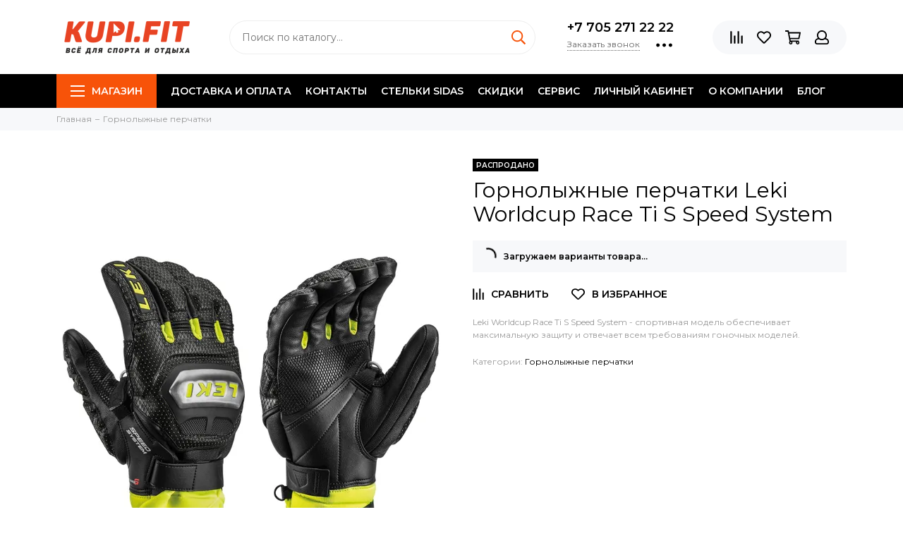

--- FILE ---
content_type: text/html; charset=utf-8
request_url: https://kupi.fit/product/gornolyzhnye-perchatki-leki-worldcup-race-ti-s-speed-system
body_size: 32283
content:
<!doctype html><html lang="ru" xml:lang="ru" xmlns="http://www.w3.org/1999/xhtml"><head><link media='print' onload='this.media="all"' rel='stylesheet' type='text/css' href='/served_assets/public/jquery.modal-0c2631717f4ce8fa97b5d04757d294c2bf695df1d558678306d782f4bf7b4773.css'><meta data-config="{&quot;product_id&quot;:282621748}" name="page-config" content="" /><meta data-config="{&quot;money_with_currency_format&quot;:{&quot;delimiter&quot;:&quot; &quot;,&quot;separator&quot;:&quot;.&quot;,&quot;format&quot;:&quot;%n %u&quot;,&quot;unit&quot;:&quot;₸&quot;,&quot;show_price_without_cents&quot;:1},&quot;currency_code&quot;:&quot;KZT&quot;,&quot;currency_iso_code&quot;:&quot;KZT&quot;,&quot;default_currency&quot;:{&quot;title&quot;:&quot;Казахстанский тенге&quot;,&quot;code&quot;:&quot;KZT&quot;,&quot;rate&quot;:&quot;0.150511&quot;,&quot;format_string&quot;:&quot;%n %u&quot;,&quot;unit&quot;:&quot;₸&quot;,&quot;price_separator&quot;:&quot;&quot;,&quot;is_default&quot;:true,&quot;price_delimiter&quot;:&quot;&quot;,&quot;show_price_with_delimiter&quot;:true,&quot;show_price_without_cents&quot;:true},&quot;facebook&quot;:{&quot;pixelActive&quot;:false,&quot;currency_code&quot;:&quot;KZT&quot;,&quot;use_variants&quot;:true},&quot;vk&quot;:{&quot;pixel_active&quot;:null,&quot;price_list_id&quot;:null},&quot;new_ya_metrika&quot;:false,&quot;ecommerce_data_container&quot;:&quot;dataLayer&quot;,&quot;common_js_version&quot;:null,&quot;vue_ui_version&quot;:null,&quot;feedback_captcha_enabled&quot;:&quot;1&quot;,&quot;account_id&quot;:794868,&quot;hide_items_out_of_stock&quot;:false,&quot;forbid_order_over_existing&quot;:true,&quot;minimum_items_price&quot;:null,&quot;enable_comparison&quot;:true,&quot;locale&quot;:&quot;ru&quot;,&quot;client_group&quot;:null,&quot;consent_to_personal_data&quot;:{&quot;active&quot;:true,&quot;obligatory&quot;:true,&quot;description&quot;:&quot;\u003cp\u003eНастоящим подтверждаю, что я ознакомлен и согласен с условиями \u003ca href=\&quot;/page/oferta\&quot; target=\&quot;blank\&quot;\u003eоферты и политики конфиденциальности\u003c/a\u003e.\u003c/p\u003e&quot;},&quot;recaptcha_key&quot;:&quot;6LfXhUEmAAAAAOGNQm5_a2Ach-HWlFKD3Sq7vfFj&quot;,&quot;recaptcha_key_v3&quot;:&quot;6LcZi0EmAAAAAPNov8uGBKSHCvBArp9oO15qAhXa&quot;,&quot;yandex_captcha_key&quot;:&quot;ysc1_ec1ApqrRlTZTXotpTnO8PmXe2ISPHxsd9MO3y0rye822b9d2&quot;,&quot;checkout_float_order_content_block&quot;:false,&quot;available_products_characteristics_ids&quot;:null,&quot;sber_id_app_id&quot;:&quot;5b5a3c11-72e5-4871-8649-4cdbab3ba9a4&quot;,&quot;theme_generation&quot;:2,&quot;quick_checkout_captcha_enabled&quot;:false,&quot;max_order_lines_count&quot;:500,&quot;sber_bnpl_min_amount&quot;:1000,&quot;sber_bnpl_max_amount&quot;:150000,&quot;counter_settings&quot;:{&quot;data_layer_name&quot;:&quot;dataLayer&quot;,&quot;new_counters_setup&quot;:true,&quot;add_to_cart_event&quot;:true,&quot;remove_from_cart_event&quot;:true,&quot;add_to_wishlist_event&quot;:true,&quot;purchase_event&quot;:true},&quot;site_setting&quot;:{&quot;show_cart_button&quot;:true,&quot;show_service_button&quot;:false,&quot;show_marketplace_button&quot;:false,&quot;show_quick_checkout_button&quot;:true},&quot;warehouses&quot;:[],&quot;captcha_type&quot;:&quot;google&quot;,&quot;human_readable_urls&quot;:false}" name="shop-config" content="" /><meta name='js-evnvironment' content='production' /><meta name='default-locale' content='ru' /><meta name='insales-redefined-api-methods' content="[]" /><script type="text/javascript" src="https://static.insales-cdn.com/assets/static-versioned/v3.72/static/libs/lodash/4.17.21/lodash.min.js"></script><script>dataLayer= []; dataLayer.push({
        event: 'view_item',
        ecommerce: {
          items: [{"item_id":"282621748","item_name":"Горнолыжные перчатки Leki Worldcup Race Ti S Speed System","item_category":"Магазин/Горнолыжные перчатки","price":103500}]
         }
      });</script>
<!--InsalesCounter -->
<script type="text/javascript">
(function() {
  if (typeof window.__insalesCounterId !== 'undefined') {
    return;
  }

  try {
    Object.defineProperty(window, '__insalesCounterId', {
      value: 794868,
      writable: true,
      configurable: true
    });
  } catch (e) {
    console.error('InsalesCounter: Failed to define property, using fallback:', e);
    window.__insalesCounterId = 794868;
  }

  if (typeof window.__insalesCounterId === 'undefined') {
    console.error('InsalesCounter: Failed to set counter ID');
    return;
  }

  let script = document.createElement('script');
  script.async = true;
  script.src = '/javascripts/insales_counter.js?7';
  let firstScript = document.getElementsByTagName('script')[0];
  firstScript.parentNode.insertBefore(script, firstScript);
})();
</script>
<!-- /InsalesCounter -->
      <!-- Google Tag Manager -->
      <script>(function(w,d,s,l,i){w[l]=w[l]||[];w[l].push({'gtm.start':
      new Date().getTime(),event:'gtm.js'});var f=d.getElementsByTagName(s)[0],
      j=d.createElement(s),dl=l!='dataLayer'?'&l='+l:'';j.async=true;j.src=
      'https://www.googletagmanager.com/gtm.js?id='+i+dl;f.parentNode.insertBefore(j,f);
      })(window,document,'script','dataLayer','GTM-W4FQLHD9');
      </script>
      <!-- End Google Tag Manager -->
    <script type="text/javascript">
      (function() {
        var fileref = document.createElement('script');
        fileref.setAttribute("type","text/javascript");
        fileref.setAttribute("src", 'https://cdnjs.cloudflare.com/ajax/libs/core-js/2.4.1/core.js');
        document.getElementsByTagName("head")[0].appendChild(fileref);
      })();
    </script>

    <script type="text/javascript">
      (function() {
          (function() { var d=document; var s = d.createElement('script');
  s.type = 'text/javascript'; s.async = true;
  s.src = '//code.jivosite.com/widget/wc2WP5ZomR'; d.head.appendChild(s); })();

      })();
    </script>

    <script type="text/javascript">
      (function() {
        var fileref = document.createElement('script');
        fileref.setAttribute("type","text/javascript");
        fileref.setAttribute("src", 'https://insales.cloudpayments.ru/sweetalert2.min.js');
        document.getElementsByTagName("head")[0].appendChild(fileref);
      })();
    </script>

    <script type="text/javascript">
      (function() {
        var fileref = document.createElement('script');
        fileref.setAttribute("type","text/javascript");
        fileref.setAttribute("src", 'https://widget.cloudpayments.ru/bundles/cloudpayments');
        document.getElementsByTagName("head")[0].appendChild(fileref);
      })();
    </script>

    <script type="text/javascript">
      (function() {
        
				if(!window.jQuery){
					var script = document.createElement('script');
					script.src = "https://ajax.googleapis.com/ajax/libs/jquery/3.3.1/jquery.min.js";
					script.async = false;
					document.head.appendChild(script);
				}
      })();
    </script>

    <script type="text/javascript">
      (function() {
        script = document.createElement('script');script.src = 'https://insales.cloudpayments.ru/appjs?insales_id=794868';script.async = false;document.head.appendChild(script);
      })();
    </script>
<meta name="google-site-verification" content="RNaNUXUoPiaw7UGYgHtsVYUoC3ahvJ6EFS3dxf01RCQ" /><meta charset="utf-8"><meta http-equiv="X-UA-Compatible" content="IE=edge,chrome=1"><meta name="viewport" content="width=device-width, initial-scale=1, maximum-scale=1"><meta name="robots" content="index, follow"><title>Горнолыжные перчатки Leki Worldcup Race Ti S Speed System - купить по выгодной цене | Kupi.fit -  магазин спортивных товаров в Алматы</title><meta name="description" content="Предлагаем купить Горнолыжные перчатки Leki Worldcup Race Ti S Speed System.Цена - 103 500 ₸. Быстрая доставка.☎️ +7 705 271 22 22Смотрите все товары в разделе «Горнолыжные перчатки»"><meta name="keywords" content="Горнолыжные перчатки Leki Worldcup Race Ti S Speed System - купить по выгодной цене | Kupi.fit -  магазин спортивных товаров в Алматы"><meta property="og:type" content="website"><link rel="canonical" href="https://kupi.fit/product/gornolyzhnye-perchatki-leki-worldcup-race-ti-s-speed-system"><meta property="og:url" content="https://kupi.fit/product/gornolyzhnye-perchatki-leki-worldcup-race-ti-s-speed-system"><meta property="og:title" content="Горнолыжные перчатки Leki Worldcup Race Ti S Speed System"><meta property="og:description" content="Leki Worldcup Race Ti S Speed System - спортивная модель обеспечивает максимальную защиту и отвечает всем требованиям гоночных моделей."><meta property="og:image" content="https://static.insales-cdn.com/images/products/1/3706/512986746/83f6c7df1bfd11ea80ca901b0e95a2a8_cdf439084e3b11ea80ca901b0e95a2a8.jpg"><link href="https://static.insales-cdn.com/assets/1/3789/1797837/1731587772/favicon.png" rel="shortcut icon" type="image/png" sizes="16x16"><style>.site-loader{position:fixed;z-index:99999999;left:0;top:0;width:100%;height:100%;background:#fff;color:#f75309}.layout--loading{width:100%;height:100%;overflow:scroll;overflow-x:hidden;padding:0;margin:0}.lds-ellipsis{position:absolute;width:64px;height:64px;top:50%;left:50%;transform:translate(-50%,-50%)}.lds-ellipsis div{position:absolute;top:27px;width:11px;height:11px;border-radius:50%;background:currentColor;animation-timing-function:cubic-bezier(0,1,1,0)}.lds-ellipsis div:nth-child(1){left:6px;animation:lds-ellipsis1 0.6s infinite}.lds-ellipsis div:nth-child(2){left:6px;animation:lds-ellipsis2 0.6s infinite}.lds-ellipsis div:nth-child(3){left:26px;animation:lds-ellipsis2 0.6s infinite}.lds-ellipsis div:nth-child(4){left:45px;animation:lds-ellipsis3 0.6s infinite}@keyframes lds-ellipsis1{0%{transform:scale(0)}100%{transform:scale(1)}}@keyframes lds-ellipsis3{0%{transform:scale(1)}100%{transform:scale(0)}}@keyframes lds-ellipsis2{0%{transform:translate(0,0)}100%{transform:translate(19px,0)}}</style><meta name="theme-color" content="#f75309"><meta name="format-detection" content="telephone=no"><meta name="cmsmagazine" content="325a8bc2477444d381d10a2ed1775a4d"><link rel="alternate" type="application/atom+xml" title="Блог — Kupi.fit -  магазин спортивных товаров в Алматы" href="https://kupi.fit/blogs/blog.atom"><meta name='product-id' content='282621748' />
</head><script>  window.gtmDataLayer = window.gtmDataLayer || [];</script><!-- Формирование глобальных переменных --><script>  Collections = { 13088170:'Магазин/Лыжи',19841217:'Магазин/Лыжи/Лыжи мужские',19840951:'Магазин/Лыжи/Лыжи женские',19840960:'Магазин/Лыжи/Лыжи детские',19816494:'Магазин/Лыжи/Лыжи Atomic',19816543:'Магазин/Лыжи/Лыжи Fischer',19816523:'Магазин/Лыжи/Лыжи Head',19816526:'Магазин/Лыжи/Лыжи Kessler',19816528:'Магазин/Лыжи/Лыжи Stöckli',19816596:'Магазин/Лыжи/Лыжи Volki',28882928:'Магазин/Лыжи/Лыжи Volant',51279225:'Магазин/Лыжи/Лыжи Free Ride',51279985:'Магазин/Лыжи/Лыжи All Mountain',51280025:'Магазин/Лыжи/Лжи Slalom',51280049:'Магазин/Лыжи/Лыжи Giant Slalom',51280097:'Магазин/Лыжи/Лыжи Rase Series',13088171:'Магазин/Лыжные ботинки',19840981:'Магазин/Лыжные ботинки/Лыжные ботинки мужские',19840961:'Магазин/Лыжные ботинки/Лыжные ботинки женские',19840962:'Магазин/Лыжные ботинки/Лыжные ботинки детские',19816601:'Магазин/Лыжные ботинки/Лыжные ботинки Atomic',19816604:'Магазин/Лыжные ботинки/Лыжные ботинки Head',50762561:'Магазин/Лыжные ботинки/Лыжные ботинки с колодкой средней ширины',50762617:'Магазин/Лыжные ботинки/Лыжные ботинки с широкой колодкой',50762641:'Магазин/Лыжные ботинки/Лыжные ботинки с узкой колодкой',50762657:'Магазин/Лыжные ботинки/Лыжные ботинки на BOA',50762673:'Магазин/Лыжные ботинки/Сортивные лыжные ботинки',19838670:'Магазин/Горнолыжная костюмы',19840963:'Магазин/Горнолыжная костюмы/Горнолыжные костюмы  для мужчин',19840964:'Магазин/Горнолыжная костюмы/Горнолыжные костюм для женщин',19840965:'Магазин/Горнолыжная костюмы/Горнолыжная одежда для детей',28656817:'Магазин/Горнолыжная костюмы/Горнолыжные носки',29359302:'Магазин/Горнолыжная костюмы/Спусковые комбенезоны',13088271:'Магазин/Шлемы',19999702:'Магазин/Шлемы/Шлемы для мужчин',19999704:'Магазин/Шлемы/Шлемы для женщин',19999707:'Магазин/Шлемы/Шлемы для детей',17044499:'Магазин/Маски и очки',19816611:'Магазин/Горнолыжные палки',19816614:'Магазин/Горнолыжные палки/Горнолыжные палки Head',19816617:'Магазин/Горнолыжные палки/Горнолыжные палки Leki',19816620:'Магазин/Горнолыжные палки/Горнолыжные палки Stöckli',25022357:'Магазин/Горнолыжные палки/Горнолыжные палки Stöckli/Каталог',20064023:'Магазин/Горнолыжные палки/Горнолыжные палки Atomic',20064028:'Магазин/Горнолыжные палки/Горнолыжные палки Fischer',50784793:'Магазин/Горнолыжные палки/Горнолыжные палки детские',50784833:'Магазин/Горнолыжные палки/Горнолыжные палки женские',50784841:'Магазин/Горнолыжные палки/Горнолыжные палки мужские',17107167:'Магазин/Горнолыжные перчатки',19840978:'Магазин/Горнолыжные перчатки/Горнолыжные перчатки для мужчин',19840979:'Магазин/Горнолыжные перчатки/Горнолыжные перчатки для женщин',19840980:'Магазин/Горнолыжные перчатки/Горнолыжные перчатки для детей',19840974:'Магазин/Термобельё - балаклавы',19840975:'Магазин/Термобельё - балаклавы/Термобельё для мужчин',19840976:'Магазин/Термобельё - балаклавы/Термобельё для женщин',19840977:'Магазин/Термобельё - балаклавы/Термобельё для детей',28656373:'Магазин/Термобельё - балаклавы/Балаклавы',19999719:'Магазин/Сумки и чехлы',24082648:'Магазин/Защита',17107105:'Магазин/Палки для трекинга и ходьбы',13128204:'Магазин/Аксессуары',13088270:'Магазин/Стельки SIDAS',13088298:'Магазин/Holmenkol',13088166:'Магазин/Велосипеды',20027908:'Магазин/Велосипеды/Велоаксессуары',21324394:'Магазин/Велосипеды/Горные (МТБ) велосипеды',31382538:'Магазин/Велосипеды/Горные (МТБ) велосипеды/Велосипед двухподвес',21324403:'Магазин/Велосипеды/Шоссейные велосипеды',21324429:'Магазин/Велосипеды/Гравел байки и циклокроссы',21324487:'Магазин/Велосипеды/Гибриды,Cross,Touring',21324509:'Магазин/Велосипеды/Женские велосипеды',21324510:'Магазин/Велосипеды/Складные велосипеды',21324575:'Магазин/Велосипеды/Детские подростковые велосипеды',31264989:'Магазин/Велосипеды/Детские подростковые велосипеды/Беговелы (для малышей)',31264985:'Магазин/Велосипеды/Детские подростковые велосипеды/2-4 года (колёса 12)',31264977:'Магазин/Велосипеды/Детские подростковые велосипеды/3-6 лет (колёса 16)',31264979:'Магазин/Велосипеды/Детские подростковые велосипеды/6-9 лет (колёса 20)',31264984:'Магазин/Велосипеды/Детские подростковые велосипеды/9-13 лет (колёса 24)',13088169:'Магазин/Тренажёры кардио',31202337:'Магазин/Тренажёры кардио/Велотренажёры',31202347:'Магазин/Тренажёры кардио/Гребные тренажёры',31202348:'Магазин/Тренажёры кардио/Беговые дорожки',31202353:'Магазин/Тренажёры кардио/Сайклы',31202359:'Магазин/Тренажёры кардио/Эллиптические тренажёры',31202360:'Магазин/Тренажёры кардио/Тренажёр-лестница',31202431:'Магазин/Тренажёры кардио/Аэробайки',48044329:'Магазин/Тренажёры кардио/Тренажёры силовые',48044377:'Магазин/Тренажёры кардио/Тренажёры силовые/Тренажёры со встроенным весом',48044433:'Магазин/Тренажёры кардио/Тренажёры силовые/Тренажёры на свободных весах',48044465:'Магазин/Тренажёры кардио/Тренажёры силовые/Мультифункциональные тренажёры',48044537:'Магазин/Тренажёры кардио/Тренажёры силовые/Силовые стойки',48044553:'Магазин/Тренажёры кардио/Тренажёры силовые/Силовые скамьи',48044569:'Магазин/Тренажёры кардио/Тренажёры силовые/Силовые рамы',48044601:'Магазин/Тренажёры кардио/Тренажёры силовые/Тренажёры для кросс-тренинга',49387273:'Магазин/Тренажёры кардио/Свободный вес',13088272:'Магазин/Фитнес аксессуары',13088274:'Магазин/Настольный теннис',13128220:'Магазин/Баскетбольные  стойки',13088268:'Магазин/Мячи',13088167:'Магазин/Самокаты, беговелы, ролики',21324050:'Магазин/Самокаты, беговелы, ролики/Самокаты',21324125:'Магазин/Самокаты, беговелы, ролики/Самокаты/Micro',31273507:'Магазин/Самокаты, беговелы, ролики/Самокаты/Micro/Самокаты 1-5 лет',31273509:'Магазин/Самокаты, беговелы, ролики/Самокаты/Micro/Самокаты 5-12 лет',31273517:'Магазин/Самокаты, беговелы, ролики/Самокаты/Micro/Самокаты 2-х колёсные',31336328:'Магазин/Самокаты, беговелы, ролики/Самокаты/Micro/Беговелы',21324127:'Магазин/Самокаты, беговелы, ролики/Самокаты/Chilli',21324130:'Магазин/Самокаты, беговелы, ролики/Самокаты/Limit',21324152:'Магазин/Самокаты, беговелы, ролики/Самокаты/Globber',31336263:'Магазин/Самокаты, беговелы, ролики/Самокаты/Globber/Самокаты 3-6 лет',31336270:'Магазин/Самокаты, беговелы, ролики/Самокаты/Globber/Самокаты 5-15 лет',31336286:'Магазин/Самокаты, беговелы, ролики/Самокаты/Globber/Самокаты 2-х колёсные',31340368:'Магазин/Самокаты, беговелы, ролики/Самокаты/Globber/Беговелы',21324353:'Магазин/Самокаты, беговелы, ролики/Самокаты/Lecoco',21324150:'Магазин/Самокаты, беговелы, ролики/Ролики',21324153:'Магазин/Самокаты, беговелы, ролики/Беговелы',21324154:'Магазин/Самокаты, беговелы, ролики/Защита',21324358:'Магазин/Самокаты, беговелы, ролики/Шлемы',13128217:'Магазин/Средства по уходу',13128221:'Магазин/Скидки',13187526:'Магазин/Мастхэв для лета',22745281:'Магазин/Мастхэв для лета/Грили',28692815:'Магазин/Мастхэв для лета/Баскетбольные стойки',28692831:'Магазин/Мастхэв для лета/Ролики',28692863:'Магазин/Мастхэв для лета/Самокаты Micro',28692886:'Магазин/Мастхэв для лета/Самокаты Globber',28692899:'Магазин/Мастхэв для лета/Самокаты трюковые',28692908:'Магазин/Мастхэв для лета/Мячи',28692910:'Магазин/Мастхэв для лета/Велосипеды детские',28692925:'Магазин/Мастхэв для лета/Велосипеды женские',28692926:'Магазин/Мастхэв для лета/Велосипеды горные',28692946:'Магазин/Мастхэв для лета/Велосипеды гибриды,Cross,Touring',28692959:'Магазин/Мастхэв для лета/Шоссейные велосипеды',28692964:'Магазин/Мастхэв для лета/Складные велосипеды',13189457:'Магазин/Идеально для подарка', };  Collections.products = {          282621748:      Collections['17107167'] ||      'Магазин/Горнолыжные перчатки'      };  /* Получаем из localStorage только необходимые данные и перезаписываем localStorage */  if (!!localStorage.getItem('ecommerce_data')) {    let ColProds = JSON.parse(localStorage.getItem('ecommerce_data'));    for (product in ColProds) {      if (typeof(Collections.products[product]) != 'string' && typeof(ColProds[product]) == 'string') {        Collections.products[product] = ColProds[product];      }    }    Collections.products = Object.assign(JSON.parse(localStorage.getItem('ecommerce_data')), Collections.products);  }  localStorage.setItem('ecommerce_data', JSON.stringify(Collections.products));</script><script>  document.addEventListener('DOMContentLoaded', function() {          var product_id = '282621748';      EventBus.subscribe('change_variant:insales:product', function (data) {        /* console.log(data); */        if (data.product_id == product_id) {          gtmDataLayer.push({            'ecommerce': {              'currencyCode': 'UAH',              'detail': {                'products': [{                 'name': data.action.productJSON.title,                 'id': data.id,                 'price': data.price,                 'brand': data.action.productJSON.characteristics.filter(characteristic => characteristic.property_id == 24869742)[0] ? data.action.productJSON.characteristics.filter(characteristic => characteristic.property_id == 24869742)[0].title : '',                 'category': Collections.products[product_id],                 'variant': data.title,                }]              }            },            'event': 'gtm-ee-event',            'gtm-ee-event-category': 'Enhanced Ecommerce',            'gtm-ee-event-action': 'Product Details',            'gtm-ee-event-non-interaction': 'True',          });          gtmDataLayer.push({            'event': 'view_item',            'value': data.price,            'items': [{              'id': data.id,              'category': Collections.products[product_id],              'google_business_vertical': 'retail',            }]          });          fbq('track', 'ViewContent', {            content_ids: data.id,            content_name: data.title.length > 0 ? data.action.productJSON.title + ' ' + data.title : data.action.productJSON.title,            content_type: 'product',            currency: 'UAH',            value: data.price,            content_category: Collections.products[product_id],          });        }      });                  function add_to_cart(cart) {        var _form = cart.action.form || $(`form[data-product-id=${cart.action.currentItems[0].product_id}]`);        if (cart.action && _form) {          Products.getInstance(cart.action.form)          .then(function(_product) {            var variant_id = _.keys(cart.action.items)[0];            var variant = _product.variants.getVariant(variant_id);            var id = _product.product.id;            var category = Collections.products[id];            var brand = _product.product.characteristics.filter(characteristic => characteristic.property_id == 24869742)[0] ? _product.product.characteristics.filter(characteristic => characteristic.property_id == 24869742)[0].title : '';            gtmDataLayer.push({              'ecommerce': {                'currencyCode': 'UAH',                'add': {                  'products': [{                    'name': _product.product.title,                    'id': variant_id,                    'price': variant.price,                    'brand': brand,                    'category': category,                    'variant': variant.title,                    'quantity': variant.action.quantity.current                  }]                }              },              'event': 'gtm-ee-event',              'gtm-ee-event-category': 'Enhanced Ecommerce',              'gtm-ee-event-action': 'Product Add Cart',              'gtm-ee-event-non-interaction': 'False',            });            gtmDataLayer.push({              'event': 'add_to_cart',              'value': variant.price * variant.action.quantity.current,              'items': [{                'id': variant_id,                'category': category,                'google_business_vertical': 'retail',              }]            });          });        }      };      function add_items_to_cart(cart, variant_id, quantity) {        /* console.log(cart); */                for (product in Products._products) {          if (Products._products[product].variants[variant_id]) {            var variant = Products._products[product].variants[variant_id];            var price = variant.price;            var value = price * quantity;            var category = Collections.products[product];            var name = Products._products[product].product.title;            var brand = Products._products[product].product.characteristics.filter(characteristic => characteristic.property_id == 24869742)[0] ? Products._products[product].product.characteristics.filter(characteristic => characteristic.property_id == 24869742)[0].title : '';            break;          }        }        gtmDataLayer.push({          'ecommerce': {            'currencyCode': 'UAH',            'add': {              'products': [{                'name': name,                'id': variant_id,                'price': price,                'brand': brand,                'category': category,                'variant': variant.title,                'quantity': quantity              }]            }          },          'event': 'gtm-ee-event',          'gtm-ee-event-category': 'Enhanced Ecommerce',          'gtm-ee-event-action': 'Product Add Cart',          'gtm-ee-event-non-interaction': 'False',        });        gtmDataLayer.push({          'event': 'add_to_cart',          'value': value,          'items': [{            'id': variant_id,            'category': category,            'google_business_vertical': 'retail',          }]        });      };      function remove_items_from_cart(cart, variant_id, quantity) {        /* console.log(cart); */                for (product in Products._products) {          if (Products._products[product].variants[variant_id]) {            var variant = Products._products[product].variants[variant_id];            var price = variant.price;            var value = price * quantity;            var category = Collections.products[product];            var name = Products._products[product].product.title;            var brand = Products._products[product].product.characteristics.filter(characteristic => characteristic.property_id == 24869742)[0] ? Products._products[product].product.characteristics.filter(characteristic => characteristic.property_id == 24869742)[0].title : '';            break;          }        }        gtmDataLayer.push({          'ecommerce': {            'currencyCode': 'UAH',            'remove': {              'products': [{                'name': name,                'id': variant_id,                'price': price,                'brand': brand,                'category': category,                'variant': variant.title,                'quantity': quantity              }]            }          },          'event': 'gtm-ee-event',          'gtm-ee-event-category': 'Enhanced Ecommerce',          'gtm-ee-event-action': 'Product Remove Cart',          'gtm-ee-event-non-interaction': 'False',        });      };      EventBus.subscribe('update_items:insales:cart', function(cart) {        /* console.log(cart); */        /* console.log('метод:', cart.action.method); */        var newCart = cart.action.items;        /* console.log(newCart); */        var oldCart = cart._owner.tasks.past_order;        /* console.log(oldCart); */        switch (cart.action.method) {          case 'add_items':            /* Добавление позиции */            console.log('Добавление позиции');            add_to_cart(cart);          break;          case 'delete_items':            /* Удаление позиции */            console.log('Удаление позиции');            remove_items_from_cart(cart, cart.action.variant_id, cart.action.quantity);                      break;          case 'set_items':            /* Изменение количества товара в корзине */            console.log('Изменение количества товара в корзине');            for (id in newCart) {              if (newCart[id] > oldCart[id]) {                console.log('Вариант добавлен', id);                add_items_to_cart(cart, id, newCart[id] - oldCart[id]);              } else if (newCart[id] < oldCart[id]) {                console.log('Вариант удалён', id);                remove_items_from_cart(cart, id, oldCart[id] - newCart[id]);              }            }          break;        }      });  });</script><body id="body" class="layout layout--loading layout--full"><span class="js-site-loader site-loader"><div class="lds-ellipsis"><div></div><div></div><div></div><div></div></div></span><div class="layout-page"><div id="insales-section-header" class="insales-section insales-section-header"><header><!--noindex--><div class="header-scheme-02"><div class="header-main"><div class="container"><div class="row align-items-center"><div class="col-12 col-sm col-md col-lg-auto text-center text-lg-left"><a href="https://kupi.fit" class="logo"><img src="https://static.insales-cdn.com/assets/1/3789/1797837/1731587772/logo.png" alt="Kupi.fit -  магазин спортивных товаров в Алматы" class="img-fluid"></a></div><div class="col d-none d-lg-block"><div class="search search--header"><form action="/search" method="get" class="search-form"><input type="search" name="q" class="search-input js-search-input" placeholder="Поиск по каталогу&hellip;" autocomplete="off" required><button type="submit" class="search-button"><span class="far fa-search"></span></button><div class="search-results js-search-results"></div></form></div></div><div class="col-12 col-lg-auto d-none d-lg-block"><div class="header-contacts"><div class="header-contacts-phone"><a href="tel:+77052712222" class="js-account-phone">+7 705 271 22 22</a></div><div class="row"><div class="col"><span class="js-messages" data-target="callback" data-type="form">Заказать звонок</span></div><div class="col-auto"><div class="user_icons-item js-user_icons-item"><span class="user_icons-icon js-user_icons-icon-contacts"><span class="far fa-ellipsis-h fa-lg"></span></span><div class="user_icons-popup"><div class="popup popup-contacts"><div class="js-popup-contacts"><div class="popup-content-contacts"><div class="row no-gutters popup-content-contacts-item"><div class="col-auto"><span class="far fa-envelope fa-fw"></span></div><div class="col"><a href="mailto:kupi.fit@gmail.com">kupi.fit@gmail.com</a></div></div><div class="row no-gutters popup-content-contacts-item"><div class="col-auto"><span class="far fa-map-marker fa-fw"></span></div><div class="col"><p data-itemscope="" data-itemtype="http://schema.org/PostalAddress" data-itemprop="address">Казахстан, Алматы, Аль-Фараби 140А. Комплекс VILLA&nbsp;</p></div></div><div class="row no-gutters popup-content-contacts-item"><div class="col-auto"><span class="far fa-clock fa-fw"></span></div><div class="col"><p>7 дней в неделю с 10 до 20 часов</p></div></div><div class="row no-gutters"><div class="col-12"><div class="social social--header"><ul class="social-items list-unstyled"><li class="social-item social-item--facebook-f"><a href="https://www.facebook.com/Kupi.FIT" rel="noopener noreferrer nofollow" target="_blank"><span class="fab fa-facebook-f"></span></a></li><li class="social-item social-item--instagram"><a href="http://instagram.com/kupi.fit" rel="noopener noreferrer nofollow" target="_blank"><span class="fab fa-instagram"></span></a></li><li class="social-item social-item--youtube"><a href="http://youtube.com/" rel="noopener noreferrer nofollow" target="_blank"><span class="fab fa-youtube"></span></a></li><li class="social-item social-item--telegram-plane"><a href="https://t.me/kupifit_bot" rel="noopener noreferrer nofollow" target="_blank"><span class="fab fa-telegram-plane"></span></a></li></ul></div></div></div></div></div></div></div></div></div></div></div></div><div class="col-12 col-lg-auto"><div class="user_icons user_icons-main js-clone is-inside" data-clone-target="js-user_icons-clone"><ul class="user_icons-items list-unstyled d-flex d-lg-block"><li class="user_icons-item user_icons-item-menu d-inline-block d-lg-none js-user_icons-item"><button class="user_icons-icon user_icons-icon-menu js-user_icons-icon-menu"><span class="far fa-bars"></span></button><div class="user_icons-popup"><div class="popup js-popup-menu overflow-hidden"><div class="popup-scroll js-popup-scroll"><div class="popup-title">Меню<button class="button button--empty button--icon popup-close js-popup-close"><span class="far fa-times fa-lg"></span></button></div><div class="popup-content popup-content-menu popup-content-search"><div class="search search--popup"><form action="/search" method="get" class="search-form"><input type="search" name="q" class="search-input" placeholder="Поиск по каталогу&hellip;" autocomplete="off" required><button type="submit" class="search-button"><span class="far fa-search"></span></button></form></div></div><ul class="popup-content popup-content-menu js-popup-content-menu"></ul><ul class="popup-content popup-content-menu popup-content-links list-unstyled"><li class="popup-content-link"><a href="/page/delivery">Доставка и оплата</a></li><li class="popup-content-link"><a href="/page/contacts">Контакты</a></li><li class="popup-content-link"><a href="/page/about-us-2">Стельки SIDAS</a></li><li class="popup-content-link"><a href="/collection/skidki">Скидки</a></li><li class="popup-content-link"><a href="/page/my-delaem-servis-na-nemetskom-oborudovanii">Сервис</a></li><li class="popup-content-link"><a href="/client_account/login">Личный кабинет</a></li><li class="popup-content-link"><a href="/page/about-us">О компании</a></li><li class="popup-content-link"><a href="/blogs/blog">Блог</a></li></ul><div class="popup-content popup-content-contacts"><div class="row no-gutters popup-content-contacts-item"><div class="col-auto"><span class="far fa-phone fa-fw" data-fa-transform="flip-h"></span></div><div class="col"><a href="tel:+77052712222" class="js-account-phone">+7 705 271 22 22</a></div></div><div class="row no-gutters popup-content-contacts-item"><div class="col-auto"><span class="far fa-envelope fa-fw"></span></div><div class="col"><a href="mailto:kupi.fit@gmail.com">kupi.fit@gmail.com</a></div></div><div class="row no-gutters popup-content-contacts-item"><div class="col-auto"><span class="far fa-map-marker fa-fw"></span></div><div class="col"><p data-itemscope="" data-itemtype="http://schema.org/PostalAddress" data-itemprop="address">Казахстан, Алматы, Аль-Фараби 140А. Комплекс VILLA&nbsp;</p></div></div><div class="row no-gutters popup-content-contacts-item"><div class="col-auto"><span class="far fa-clock fa-fw"></span></div><div class="col"><p>7 дней в неделю с 10 до 20 часов</p></div></div><div class="popup-content-contacts-messengers"><div class="messengers messengers--header"><ul class="messengers-items list-unstyled"><li class="messengers-item messengers-item--whatsapp"><a href="+77052712222" rel="noopener noreferrer nofollow" target="_blank"><span class="fab fa-whatsapp"></span></a></li><li class="messengers-item messengers-item--telegram-plane"><a href="https://t.me/kupifit_bot" rel="noopener noreferrer nofollow" target="_blank"><span class="fab fa-telegram-plane"></span></a></li></ul></div></div></div></div></div><div class="popup-shade js-popup-close"></div></div></li><li class="user_icons-item js-user_icons-item"><a href="/compares" class="user_icons-icon js-user_icons-icon-compares"><span class="far fa-align-right" data-fa-transform="rotate-90"></span><span class="bage bage-compares js-bage-compares"></span></a><div class="user_icons-popup"><div class="popup"><div class="popup-title">Сравнение товаров<button class="button button--empty button--icon popup-close js-popup-close"><span class="far fa-times fa-lg"></span></button></div><div class="js-popup-compares"></div></div><div class="popup-shade js-popup-close"></div></div></li><li class="user_icons-item js-user_icons-item"><a href="/page/favorites" class="user_icons-icon js-user_icons-icon-favorites"><span class="far fa-heart"></span><span class="bage bage-favorites js-bage-favorites"></span></a><div class="user_icons-popup"><div class="popup"><div class="popup-title">Избранное<button class="button button--empty button--icon popup-close js-popup-close"><span class="far fa-times fa-lg"></span></button></div><div class="js-popup-favorites"></div></div><div class="popup-shade js-popup-close"></div></div></li><li class="user_icons-item js-user_icons-item"><a href="/cart_items" class="user_icons-icon js-user_icons-icon-cart"><span class="far fa-shopping-cart"></span><span class="bage bage-cart js-bage-cart"></span></a><div class="user_icons-popup"><div class="popup"><div class="popup-title">Корзина<button class="button button--empty button--icon popup-close js-popup-close"><span class="far fa-times fa-lg"></span></button></div><div class="js-popup-cart"></div></div><div class="popup-shade js-popup-close"></div></div></li><li class="user_icons-item js-user_icons-item"><a href="/client_account/login" class="user_icons-icon"><span class="far fa-user"></span></a><div class="user_icons-popup"><div class="popup popup-client_new"><div class="popup-title">Личный кабинет<button class="button button--empty button--icon popup-close js-popup-close"><span class="far fa-times fa-lg"></span></button></div><div class="popup--empty text-center"><span class="far fa-user fa-3x"></span><div class="dropdown_products-action"><div class="row"><div class="col-12 col-lg-6"><a href="/client_account/login" class="button button--primary button--block button--small">Авторизация</a></div><div class="col-12 col-lg-6"><a href="/client_account/contacts/new" class="button button--secondary button--block button--small">Регистрация</a></div></div></div></div></div><div class="popup-shade js-popup-close"></div></div></li></ul></div></div></div></div></div></div><!--/noindex--><div class="header-scheme-03 d-none d-lg-block"><div class="header-menu js-header-menu"><div class="container"><div class="row"><div class="col"><nav class="nav"><ul class="nav-items list-unstyled js-nav-items is-overflow"><li class="nav-item nav-item--collections js-nav-item"><a href="/collection/all" class="hamburger-trigger js-nav-collections-trigger" data-target="hamburger"><span class="hamburger hamburger--arrow-down"><span></span><span></span><span></span></span>Магазин</a></li><li class="nav-item js-nav-item"><a href="/page/delivery">Доставка и оплата</a></li><li class="nav-item js-nav-item"><a href="/page/contacts">Контакты</a></li><li class="nav-item js-nav-item"><a href="/page/about-us-2">Стельки SIDAS</a></li><li class="nav-item js-nav-item"><a href="/collection/skidki">Скидки</a></li><li class="nav-item js-nav-item"><a href="/page/my-delaem-servis-na-nemetskom-oborudovanii">Сервис</a></li><li class="nav-item js-nav-item"><a href="/client_account/login">Личный кабинет</a></li><li class="nav-item js-nav-item"><a href="/page/about-us">О компании</a></li><li class="nav-item js-nav-item"><a href="/blogs/blog">Блог</a></li><li class="nav-item nav-item--dropdown js-nav-item--dropdown d-none"><span class="far fa-ellipsis-h fa-lg"></span><div class="user_icons-popup"><div class="popup"><ul class="list-unstyled js-popup-nav"></ul></div></div></li></ul></nav><nav class="nav-collections js-nav-collections js-nav-collections-trigger js-clone" data-target="dorpdown" data-clone-target="js-nav-sidebar-clone"><ul class="list-unstyled"><li data-collection-id="13088170"><a href="/collection/lyzhi" class="nav-collections-toggle js-nav-collections-toggle nav-collections-toggle--next" data-type="next" data-target="13088170">Лыжи<span class="nav-arrow-toggle js-nav-arrow-toggle"><span class="far fa-chevron-right"></span></span></a><ul class="list-unstyled"><li class="nav-collections-back d-block d-lg-none"><a href="/collection/lyzhi" class="nav-collections-toggle js-nav-collections-toggle nav-collections-toggle--back" data-type="back" data-target="13088170"><span class="nav-arrow-toggle"><span class="far fa-chevron-left"></span></span>Назад</a></li><li class="nav-collections-title d-block d-lg-none"><a href="/collection/lyzhi">Лыжи</a></li><li data-collection-id="19841217"><a href="/collection/lyzhi-muzhskie">Лыжи мужские</a></li><li data-collection-id="19840951"><a href="/collection/lyzhi-zhenskie">Лыжи женские</a></li><li data-collection-id="19840960"><a href="/collection/lyzhi-detskie">Лыжи детские</a></li><li data-collection-id="19816494"><a href="/collection/lyzhi-atomic">Лыжи Atomic</a></li><li data-collection-id="19816543"><a href="/collection/lyzhi-fischer">Лыжи Fischer</a></li><li data-collection-id="19816523"><a href="/collection/lyzhi-head">Лыжи Head</a></li><li data-collection-id="19816526"><a href="/collection/lyzhi-kessler">Лыжи Kessler</a></li><li data-collection-id="19816528"><a href="/collection/lyzhi-stockli">Лыжи Stöckli</a></li><li data-collection-id="19816596"><a href="/collection/lyzhi-volki">Лыжи Volki</a></li><li data-collection-id="28882928"><a href="/collection/lyzhi-volant">Лыжи Volant</a></li><li data-collection-id="51279225"><a href="/collection/lyzhi-free-ride">Лыжи Free Ride</a></li><li data-collection-id="51279985"><a href="/collection/lyzhi-all-mountain">Лыжи All Mountain</a></li><li data-collection-id="51280025"><a href="/collection/lzhi-slalom">Лжи Slalom</a></li><li data-collection-id="51280049"><a href="/collection/lyzhi-giant-slalom">Лыжи Giant Slalom</a></li><li data-collection-id="51280097"><a href="/collection/lyzhi-rase-series">Лыжи Rase Series</a></li></ul></li><li data-collection-id="13088171"><a href="/collection/lyzhnye-botinki" class="nav-collections-toggle js-nav-collections-toggle nav-collections-toggle--next" data-type="next" data-target="13088171">Лыжные ботинки<span class="nav-arrow-toggle js-nav-arrow-toggle"><span class="far fa-chevron-right"></span></span></a><ul class="list-unstyled"><li class="nav-collections-back d-block d-lg-none"><a href="/collection/lyzhnye-botinki" class="nav-collections-toggle js-nav-collections-toggle nav-collections-toggle--back" data-type="back" data-target="13088171"><span class="nav-arrow-toggle"><span class="far fa-chevron-left"></span></span>Назад</a></li><li class="nav-collections-title d-block d-lg-none"><a href="/collection/lyzhnye-botinki">Лыжные ботинки</a></li><li data-collection-id="19840981"><a href="/collection/lyzhnye-botinki-muzhskie">Лыжные ботинки мужские</a></li><li data-collection-id="19840961"><a href="/collection/lyzhnye-botinki-zhenskie">Лыжные ботинки женские</a></li><li data-collection-id="19840962"><a href="/collection/lyzhnye-botinki-detskie">Лыжные ботинки детские</a></li><li data-collection-id="19816601"><a href="/collection/lyzhnye-botinki-atomic">Лыжные ботинки Atomic</a></li><li data-collection-id="19816604"><a href="/collection/lyzhnye-botinki-head">Лыжные ботинки Head</a></li><li data-collection-id="50762561"><a href="/collection/lyzhnye-botinki-s-kolodkoy-sredney-shiriny">Лыжные ботинки с колодкой средней ширины</a></li><li data-collection-id="50762617"><a href="/collection/lyzhnye-botinki-s-shirokoy-kolodkoy">Лыжные ботинки с широкой колодкой</a></li><li data-collection-id="50762641"><a href="/collection/lyzhnye-botinki-s-uzkoy-kolodkoy">Лыжные ботинки с узкой колодкой</a></li><li data-collection-id="50762657"><a href="/collection/lyzhnye-botinki-na-boa">Лыжные ботинки на BOA</a></li><li data-collection-id="50762673"><a href="/collection/sortivnye-lyzhnye-botinki">Сортивные лыжные ботинки</a></li></ul></li><li data-collection-id="19838670"><a href="/collection/gornolyzhnaya-odezhda" class="nav-collections-toggle js-nav-collections-toggle nav-collections-toggle--next" data-type="next" data-target="19838670">Горнолыжная костюмы<span class="nav-arrow-toggle js-nav-arrow-toggle"><span class="far fa-chevron-right"></span></span></a><ul class="list-unstyled"><li class="nav-collections-back d-block d-lg-none"><a href="/collection/gornolyzhnaya-odezhda" class="nav-collections-toggle js-nav-collections-toggle nav-collections-toggle--back" data-type="back" data-target="19838670"><span class="nav-arrow-toggle"><span class="far fa-chevron-left"></span></span>Назад</a></li><li class="nav-collections-title d-block d-lg-none"><a href="/collection/gornolyzhnaya-odezhda">Горнолыжная костюмы</a></li><li data-collection-id="19840963"><a href="/collection/gornolyzhnaya-odezhda-dlya-muzhchin">Горнолыжные костюмы  для мужчин</a></li><li data-collection-id="19840964"><a href="/collection/gornolyzhnaya-odezhda-dlya-zhenschin">Горнолыжные костюм для женщин</a></li><li data-collection-id="19840965"><a href="/collection/gornolyzhnaya-odezhda-dlya-detey">Горнолыжная одежда для детей</a></li><li data-collection-id="28656817"><a href="/collection/gornolyzhnye-noski">Горнолыжные носки</a></li><li data-collection-id="29359302"><a href="/collection/spuskovye-kombenezony">Спусковые комбенезоны</a></li></ul></li><li data-collection-id="13088271"><a href="/collection/katalog-1-d2cce9" class="nav-collections-toggle js-nav-collections-toggle nav-collections-toggle--next" data-type="next" data-target="13088271">Шлемы<span class="nav-arrow-toggle js-nav-arrow-toggle"><span class="far fa-chevron-right"></span></span></a><ul class="list-unstyled"><li class="nav-collections-back d-block d-lg-none"><a href="/collection/katalog-1-d2cce9" class="nav-collections-toggle js-nav-collections-toggle nav-collections-toggle--back" data-type="back" data-target="13088271"><span class="nav-arrow-toggle"><span class="far fa-chevron-left"></span></span>Назад</a></li><li class="nav-collections-title d-block d-lg-none"><a href="/collection/katalog-1-d2cce9">Шлемы</a></li><li data-collection-id="19999702"><a href="/collection/shlemy-dlya-muzhchin">Шлемы для мужчин</a></li><li data-collection-id="19999704"><a href="/collection/shlemy-dlya-zhenschin">Шлемы для женщин</a></li><li data-collection-id="19999707"><a href="/collection/shlemy-dlya-detey">Шлемы для детей</a></li></ul></li><li data-collection-id="17044499"><a href="/collection/maski-dlya-lyzh-i-snoubordov">Маски и очки</a></li><li data-collection-id="19816611"><a href="/collection/gornolyzhnye-palki" class="nav-collections-toggle js-nav-collections-toggle nav-collections-toggle--next" data-type="next" data-target="19816611">Горнолыжные палки<span class="nav-arrow-toggle js-nav-arrow-toggle"><span class="far fa-chevron-right"></span></span></a><ul class="list-unstyled"><li class="nav-collections-back d-block d-lg-none"><a href="/collection/gornolyzhnye-palki" class="nav-collections-toggle js-nav-collections-toggle nav-collections-toggle--back" data-type="back" data-target="19816611"><span class="nav-arrow-toggle"><span class="far fa-chevron-left"></span></span>Назад</a></li><li class="nav-collections-title d-block d-lg-none"><a href="/collection/gornolyzhnye-palki">Горнолыжные палки</a></li><li data-collection-id="19816614"><a href="/collection/gornolyzhnye-palki-head">Горнолыжные палки Head</a></li><li data-collection-id="19816617"><a href="/collection/gornolyzhnye-palki-leki">Горнолыжные палки Leki</a></li><li data-collection-id="19816620"><a href="/collection/gornolyzhnye-palki-stockli" class="nav-collections-toggle js-nav-collections-toggle nav-collections-toggle--next" data-type="next" data-target="19816620">Горнолыжные палки Stöckli<span class="nav-arrow-toggle js-nav-arrow-toggle"><span class="far fa-chevron-right"></span></span></a><ul class="list-unstyled"><li class="nav-collections-back d-block d-lg-none"><a href="/collection/gornolyzhnye-palki-stockli" class="nav-collections-toggle js-nav-collections-toggle nav-collections-toggle--back" data-type="back" data-target="19816620"><span class="nav-arrow-toggle"><span class="far fa-chevron-left"></span></span>Назад</a></li><li class="nav-collections-title d-block d-lg-none"><a href="/collection/gornolyzhnye-palki-stockli">Горнолыжные палки Stöckli</a></li><li data-collection-id="25022357"><a href="/collection/katalog">Каталог</a></li></ul></li><li data-collection-id="20064023"><a href="/collection/gornolyzhnye-palki-atomic">Горнолыжные палки Atomic</a></li><li data-collection-id="20064028"><a href="/collection/gornolyzhnye-palki-fischer">Горнолыжные палки Fischer</a></li><li data-collection-id="50784793"><a href="/collection/gornolyzhnye-palki-detskie">Горнолыжные палки детские</a></li><li data-collection-id="50784833"><a href="/collection/gornolyzhnye-palki-zhenskie">Горнолыжные палки женские</a></li><li data-collection-id="50784841"><a href="/collection/gornolyzhnye-palki-muzhskie">Горнолыжные палки мужские</a></li></ul></li><li data-collection-id="17107167"><a href="/collection/palki-gornolyzhnye" class="nav-collections-toggle js-nav-collections-toggle nav-collections-toggle--next" data-type="next" data-target="17107167">Горнолыжные перчатки<span class="nav-arrow-toggle js-nav-arrow-toggle"><span class="far fa-chevron-right"></span></span></a><ul class="list-unstyled"><li class="nav-collections-back d-block d-lg-none"><a href="/collection/palki-gornolyzhnye" class="nav-collections-toggle js-nav-collections-toggle nav-collections-toggle--back" data-type="back" data-target="17107167"><span class="nav-arrow-toggle"><span class="far fa-chevron-left"></span></span>Назад</a></li><li class="nav-collections-title d-block d-lg-none"><a href="/collection/palki-gornolyzhnye">Горнолыжные перчатки</a></li><li data-collection-id="19840978"><a href="/collection/gornolyzhnye-perchatki-dlya-muzhchin">Горнолыжные перчатки для мужчин</a></li><li data-collection-id="19840979"><a href="/collection/gornolyzhnye-perchatki-dlya-zhenschin">Горнолыжные перчатки для женщин</a></li><li data-collection-id="19840980"><a href="/collection/gornolyzhnye-perchatki-dlya-detey">Горнолыжные перчатки для детей</a></li></ul></li><li data-collection-id="19840974"><a href="/collection/termobelie" class="nav-collections-toggle js-nav-collections-toggle nav-collections-toggle--next" data-type="next" data-target="19840974">Термобельё - балаклавы<span class="nav-arrow-toggle js-nav-arrow-toggle"><span class="far fa-chevron-right"></span></span></a><ul class="list-unstyled"><li class="nav-collections-back d-block d-lg-none"><a href="/collection/termobelie" class="nav-collections-toggle js-nav-collections-toggle nav-collections-toggle--back" data-type="back" data-target="19840974"><span class="nav-arrow-toggle"><span class="far fa-chevron-left"></span></span>Назад</a></li><li class="nav-collections-title d-block d-lg-none"><a href="/collection/termobelie">Термобельё - балаклавы</a></li><li data-collection-id="19840975"><a href="/collection/termobelie-dlya-muzhchin">Термобельё для мужчин</a></li><li data-collection-id="19840976"><a href="/collection/termobelie-dlya-zhenschin">Термобельё для женщин</a></li><li data-collection-id="19840977"><a href="/collection/katalog-1-e7eebe">Термобельё для детей</a></li><li data-collection-id="28656373"><a href="/collection/balaklavy">Балаклавы</a></li></ul></li><li data-collection-id="19999719"><a href="/collection/sumki-i-chehly">Сумки и чехлы</a></li><li data-collection-id="24082648"><a href="/collection/zaschita-2">Защита</a></li><li data-collection-id="17107105"><a href="/collection/palki-dlya-trekinga-i-skandinavskoy-hodby">Палки для трекинга и ходьбы</a></li><li data-collection-id="13128204"><a href="/collection/aksessuary">Аксессуары</a></li><li data-collection-id="13088270"><a href="/collection/stelki-sidas">Стельки SIDAS</a></li><li data-collection-id="13088298"><a href="/collection/holmenkol">Holmenkol</a></li><li data-collection-id="13088166"><a href="/collection/velosipedy" class="nav-collections-toggle js-nav-collections-toggle nav-collections-toggle--next" data-type="next" data-target="13088166">Велосипеды<span class="nav-arrow-toggle js-nav-arrow-toggle"><span class="far fa-chevron-right"></span></span></a><ul class="list-unstyled"><li class="nav-collections-back d-block d-lg-none"><a href="/collection/velosipedy" class="nav-collections-toggle js-nav-collections-toggle nav-collections-toggle--back" data-type="back" data-target="13088166"><span class="nav-arrow-toggle"><span class="far fa-chevron-left"></span></span>Назад</a></li><li class="nav-collections-title d-block d-lg-none"><a href="/collection/velosipedy">Велосипеды</a></li><li data-collection-id="20027908"><a href="/collection/veloaksessuary">Велоаксессуары</a></li><li data-collection-id="21324394"><a href="/collection/gornye-mtb-velosipedy" class="nav-collections-toggle js-nav-collections-toggle nav-collections-toggle--next" data-type="next" data-target="21324394">Горные (МТБ) велосипеды<span class="nav-arrow-toggle js-nav-arrow-toggle"><span class="far fa-chevron-right"></span></span></a><ul class="list-unstyled"><li class="nav-collections-back d-block d-lg-none"><a href="/collection/gornye-mtb-velosipedy" class="nav-collections-toggle js-nav-collections-toggle nav-collections-toggle--back" data-type="back" data-target="21324394"><span class="nav-arrow-toggle"><span class="far fa-chevron-left"></span></span>Назад</a></li><li class="nav-collections-title d-block d-lg-none"><a href="/collection/gornye-mtb-velosipedy">Горные (МТБ) велосипеды</a></li><li data-collection-id="31382538"><a href="/collection/velosiped-dvuhpodves">Велосипед двухподвес</a></li></ul></li><li data-collection-id="21324403"><a href="/collection/shosseynye-velosipedy">Шоссейные велосипеды</a></li><li data-collection-id="21324429"><a href="/collection/tsiklokrossy-i-gravel-bayki">Гравел байки и циклокроссы</a></li><li data-collection-id="21324487"><a href="/collection/gibridycrosstouring">Гибриды,Cross,Touring</a></li><li data-collection-id="21324509"><a href="/collection/zhenskie-velosipedy">Женские велосипеды</a></li><li data-collection-id="21324510"><a href="/collection/skladnye-velosipedy">Складные велосипеды</a></li><li data-collection-id="21324575"><a href="/collection/detskie-podrostkovye-velosipedy" class="nav-collections-toggle js-nav-collections-toggle nav-collections-toggle--next" data-type="next" data-target="21324575">Детские подростковые велосипеды<span class="nav-arrow-toggle js-nav-arrow-toggle"><span class="far fa-chevron-right"></span></span></a><ul class="list-unstyled"><li class="nav-collections-back d-block d-lg-none"><a href="/collection/detskie-podrostkovye-velosipedy" class="nav-collections-toggle js-nav-collections-toggle nav-collections-toggle--back" data-type="back" data-target="21324575"><span class="nav-arrow-toggle"><span class="far fa-chevron-left"></span></span>Назад</a></li><li class="nav-collections-title d-block d-lg-none"><a href="/collection/detskie-podrostkovye-velosipedy">Детские подростковые велосипеды</a></li><li data-collection-id="31264989"><a href="/collection/begovely-dlya-malyshey">Беговелы (для малышей)</a></li><li data-collection-id="31264985"><a href="/collection/2-4-goda-kolyosa-12">2-4 года (колёса 12)</a></li><li data-collection-id="31264977"><a href="/collection/3-6-let-kolyosa-16">3-6 лет (колёса 16)</a></li><li data-collection-id="31264979"><a href="/collection/6-9-let-kolyosa-20">6-9 лет (колёса 20)</a></li><li data-collection-id="31264984"><a href="/collection/9-13-let-kolyosa-24">9-13 лет (колёса 24)</a></li></ul></li></ul></li><li data-collection-id="13088169"><a href="/collection/trenazhyory-dlya-doma" class="nav-collections-toggle js-nav-collections-toggle nav-collections-toggle--next" data-type="next" data-target="13088169">Тренажёры кардио<span class="nav-arrow-toggle js-nav-arrow-toggle"><span class="far fa-chevron-right"></span></span></a><ul class="list-unstyled"><li class="nav-collections-back d-block d-lg-none"><a href="/collection/trenazhyory-dlya-doma" class="nav-collections-toggle js-nav-collections-toggle nav-collections-toggle--back" data-type="back" data-target="13088169"><span class="nav-arrow-toggle"><span class="far fa-chevron-left"></span></span>Назад</a></li><li class="nav-collections-title d-block d-lg-none"><a href="/collection/trenazhyory-dlya-doma">Тренажёры кардио</a></li><li data-collection-id="31202337"><a href="/collection/velotrenazhyory">Велотренажёры</a></li><li data-collection-id="31202347"><a href="/collection/grebnye-trenazhyory">Гребные тренажёры</a></li><li data-collection-id="31202348"><a href="/collection/begovye-dorozhki">Беговые дорожки</a></li><li data-collection-id="31202353"><a href="/collection/saykly">Сайклы</a></li><li data-collection-id="31202359"><a href="/collection/ellipticheskie-trenazhyory">Эллиптические тренажёры</a></li><li data-collection-id="31202360"><a href="/collection/trenazhyor-lestnitsa">Тренажёр-лестница</a></li><li data-collection-id="31202431"><a href="/collection/aerobayki">Аэробайки</a></li><li data-collection-id="48044329"><a href="/collection/trenazhyory-silovye" class="nav-collections-toggle js-nav-collections-toggle nav-collections-toggle--next" data-type="next" data-target="48044329">Тренажёры силовые<span class="nav-arrow-toggle js-nav-arrow-toggle"><span class="far fa-chevron-right"></span></span></a><ul class="list-unstyled"><li class="nav-collections-back d-block d-lg-none"><a href="/collection/trenazhyory-silovye" class="nav-collections-toggle js-nav-collections-toggle nav-collections-toggle--back" data-type="back" data-target="48044329"><span class="nav-arrow-toggle"><span class="far fa-chevron-left"></span></span>Назад</a></li><li class="nav-collections-title d-block d-lg-none"><a href="/collection/trenazhyory-silovye">Тренажёры силовые</a></li><li data-collection-id="48044377"><a href="/collection/trenazhyory-so-vstroennym-vesom">Тренажёры со встроенным весом</a></li><li data-collection-id="48044433"><a href="/collection/trenazhyory-na-svobodnyh-vesah">Тренажёры на свободных весах</a></li><li data-collection-id="48044465"><a href="/collection/multifunktsionalnye-trenazhyory">Мультифункциональные тренажёры</a></li><li data-collection-id="48044537"><a href="/collection/silovye-stoyki">Силовые стойки</a></li><li data-collection-id="48044553"><a href="/collection/silovye-skami-2">Силовые скамьи</a></li><li data-collection-id="48044569"><a href="/collection/silovye-ramy">Силовые рамы</a></li><li data-collection-id="48044601"><a href="/collection/trenazhyory-dlya-kross-treninga">Тренажёры для кросс-тренинга</a></li></ul></li><li data-collection-id="49387273"><a href="/collection/svobodnyy-ves">Свободный вес</a></li></ul></li><li data-collection-id="13088272"><a href="/collection/fitnes-aksessuary">Фитнес аксессуары</a></li><li data-collection-id="13088274"><a href="/collection/nastolnyy-tennis">Настольный теннис</a></li><li data-collection-id="13128220"><a href="/collection/aktivnyy-otdyh">Баскетбольные  стойки</a></li><li data-collection-id="13088268"><a href="/collection/myachi">Мячи</a></li><li data-collection-id="13088167"><a href="/collection/detskie-tovary" class="nav-collections-toggle js-nav-collections-toggle nav-collections-toggle--next" data-type="next" data-target="13088167">Самокаты, беговелы, ролики<span class="nav-arrow-toggle js-nav-arrow-toggle"><span class="far fa-chevron-right"></span></span></a><ul class="list-unstyled"><li class="nav-collections-back d-block d-lg-none"><a href="/collection/detskie-tovary" class="nav-collections-toggle js-nav-collections-toggle nav-collections-toggle--back" data-type="back" data-target="13088167"><span class="nav-arrow-toggle"><span class="far fa-chevron-left"></span></span>Назад</a></li><li class="nav-collections-title d-block d-lg-none"><a href="/collection/detskie-tovary">Самокаты, беговелы, ролики</a></li><li data-collection-id="21324050"><a href="/collection/samokaty" class="nav-collections-toggle js-nav-collections-toggle nav-collections-toggle--next" data-type="next" data-target="21324050">Самокаты<span class="nav-arrow-toggle js-nav-arrow-toggle"><span class="far fa-chevron-right"></span></span></a><ul class="list-unstyled"><li class="nav-collections-back d-block d-lg-none"><a href="/collection/samokaty" class="nav-collections-toggle js-nav-collections-toggle nav-collections-toggle--back" data-type="back" data-target="21324050"><span class="nav-arrow-toggle"><span class="far fa-chevron-left"></span></span>Назад</a></li><li class="nav-collections-title d-block d-lg-none"><a href="/collection/samokaty">Самокаты</a></li><li data-collection-id="21324125"><a href="/collection/micro">Micro</a></li><li data-collection-id="21324127"><a href="/collection/chilli">Chilli</a></li><li data-collection-id="21324130"><a href="/collection/limit">Limit</a></li><li data-collection-id="21324152"><a href="/collection/globber">Globber</a></li><li data-collection-id="21324353"><a href="/collection/lecoco">Lecoco</a></li></ul></li><li data-collection-id="21324150"><a href="/collection/roliki">Ролики</a></li><li data-collection-id="21324153"><a href="/collection/skeytbordy">Беговелы</a></li><li data-collection-id="21324154"><a href="/collection/zaschita">Защита</a></li><li data-collection-id="21324358"><a href="/collection/shlemy">Шлемы</a></li></ul></li><li data-collection-id="13128217"><a href="/collection/sredstva-po-uhodu">Средства по уходу</a></li><li data-collection-id="13128221"><a href="/collection/skidki">Скидки</a></li><li data-collection-id="13187526"><a href="/collection/masthev-dlya-leta" class="nav-collections-toggle js-nav-collections-toggle nav-collections-toggle--next" data-type="next" data-target="13187526">Мастхэв для лета<span class="nav-arrow-toggle js-nav-arrow-toggle"><span class="far fa-chevron-right"></span></span></a><ul class="list-unstyled"><li class="nav-collections-back d-block d-lg-none"><a href="/collection/masthev-dlya-leta" class="nav-collections-toggle js-nav-collections-toggle nav-collections-toggle--back" data-type="back" data-target="13187526"><span class="nav-arrow-toggle"><span class="far fa-chevron-left"></span></span>Назад</a></li><li class="nav-collections-title d-block d-lg-none"><a href="/collection/masthev-dlya-leta">Мастхэв для лета</a></li><li data-collection-id="22745281"><a href="/collection/grili">Грили</a></li><li data-collection-id="28692815"><a href="/collection/basketbolnye-stoyki-2">Баскетбольные стойки</a></li><li data-collection-id="28692831"><a href="/collection/roliki-2">Ролики</a></li><li data-collection-id="28692863"><a href="/collection/samokaty-micro">Самокаты Micro</a></li><li data-collection-id="28692886"><a href="/collection/samokaty-globber">Самокаты Globber</a></li><li data-collection-id="28692899"><a href="/collection/samokaty-tryukovye">Самокаты трюковые</a></li><li data-collection-id="28692908"><a href="/collection/myachi-2">Мячи</a></li><li data-collection-id="28692910"><a href="/collection/velosipedy-detskie">Велосипеды детские</a></li><li data-collection-id="28692925"><a href="/collection/velosipedy-zhenskie">Велосипеды женские</a></li><li data-collection-id="28692926"><a href="/collection/velosipedy-gornye">Велосипеды горные</a></li><li data-collection-id="28692946"><a href="/collection/velosipedy-gibridycrosstouring">Велосипеды гибриды,Cross,Touring</a></li><li data-collection-id="28692959"><a href="/collection/shosseynye-velosipedy-2">Шоссейные велосипеды</a></li><li data-collection-id="28692964"><a href="/collection/skladnye-velosipedy-2">Складные велосипеды</a></li></ul></li><li data-collection-id="13189457"><a href="/collection/idealno-dlya-podarka">Идеально для подарка</a></li></ul></nav></div><div class="col col-auto align-self-center"><div class="user_icons user_icons-clone js-user_icons-clone is-inside"></div></div></div></div></div></div></header></div><div id="insales-section-breadcrumb" class="insales-section insales-section-breadcrumb"><div class="breadcrumb-scheme-01"><div class="container"><ul class="breadcrumb list-unstyled" itemscope itemtype="http://schema.org/BreadcrumbList"><li class="breadcrumb-item" itemprop="itemListElement" itemscope itemtype="http://schema.org/ListItem"><a class="breadcrumb-link" href="https://kupi.fit" itemprop="item"><span itemprop="name">Главная</span><meta itemprop="position" content="0"></a></li><li class="breadcrumb-item" itemprop="itemListElement" itemscope itemtype="http://schema.org/ListItem"><a class="breadcrumb-link" href="/collection/palki-gornolyzhnye" itemprop="item"><span itemprop="name">Горнолыжные перчатки</span><meta itemprop="position" content="1"></a></li></ul></div></div></div><div itemscope itemtype="http://schema.org/Product" data-recently-view="282621748"><div id="insales-section-product" class="insales-section insales-section-product"><div class="container"><div class="row"><div class="col-12 col-lg-6"><div class="product-images js-product-images"><div class="product-image d-none d-md-block easyzoom easyzoom--overlay"><a href="https://static.insales-cdn.com/images/products/1/3706/512986746/83f6c7df1bfd11ea80ca901b0e95a2a8_cdf439084e3b11ea80ca901b0e95a2a8.jpg" class="js-product-image-thumb product-image-thumb product-image-thumb--3x4 product-image-thumb--contain" data-index="1"><span class="product-gallery-thumb-item"><picture><source type="image/webp" data-srcset="https://static.insales-cdn.com/r/ujbnx7KmS-w/rs:fit:550:550:1/plain/images/products/1/3706/512986746/83f6c7df1bfd11ea80ca901b0e95a2a8_cdf439084e3b11ea80ca901b0e95a2a8.jpg@webp 1x, https://static.insales-cdn.com/r/jLkDciJYMYM/rs:fit:1100:1100:1/plain/images/products/1/3706/512986746/83f6c7df1bfd11ea80ca901b0e95a2a8_cdf439084e3b11ea80ca901b0e95a2a8.jpg@webp 2x" class=" lazy"><img data-src="https://static.insales-cdn.com/r/qKB7Uvy-AyE/rs:fit:550:550:1/plain/images/products/1/3706/512986746/83f6c7df1bfd11ea80ca901b0e95a2a8_cdf439084e3b11ea80ca901b0e95a2a8.jpg@jpg" class=" lazy" data-srcset="https://static.insales-cdn.com/r/qKB7Uvy-AyE/rs:fit:550:550:1/plain/images/products/1/3706/512986746/83f6c7df1bfd11ea80ca901b0e95a2a8_cdf439084e3b11ea80ca901b0e95a2a8.jpg@jpg 1x, https://static.insales-cdn.com/r/wVZaAP5B6jE/rs:fit:1100:1100:1/plain/images/products/1/3706/512986746/83f6c7df1bfd11ea80ca901b0e95a2a8_cdf439084e3b11ea80ca901b0e95a2a8.jpg@jpg 2x" alt="Горнолыжные перчатки Leki Worldcup Race Ti S Speed System"></picture></span></a></div><div class="product-gallery d-block d-md-none"><div class="js-owl-carousel-gallery owl-carousel owl-gallery"><a href="https://static.insales-cdn.com/images/products/1/3706/512986746/83f6c7df1bfd11ea80ca901b0e95a2a8_cdf439084e3b11ea80ca901b0e95a2a8.jpg" class="js-product-gallery-thumb product-gallery-thumb product-gallery-thumb--3x4 product-gallery-thumb--contain is-active" data-index="1" data-name="83f6c7df1bfd11ea80ca901b0e95a2a8_cdf439084e3b11ea80ca901b0e95a2a8.jpg"><span class="product-gallery-thumb-item"><picture><source type="image/webp" data-srcset="https://static.insales-cdn.com/r/ujbnx7KmS-w/rs:fit:550:550:1/plain/images/products/1/3706/512986746/83f6c7df1bfd11ea80ca901b0e95a2a8_cdf439084e3b11ea80ca901b0e95a2a8.jpg@webp 1x, https://static.insales-cdn.com/r/jLkDciJYMYM/rs:fit:1100:1100:1/plain/images/products/1/3706/512986746/83f6c7df1bfd11ea80ca901b0e95a2a8_cdf439084e3b11ea80ca901b0e95a2a8.jpg@webp 2x" class=" lazy"><img data-src="https://static.insales-cdn.com/r/qKB7Uvy-AyE/rs:fit:550:550:1/plain/images/products/1/3706/512986746/83f6c7df1bfd11ea80ca901b0e95a2a8_cdf439084e3b11ea80ca901b0e95a2a8.jpg@jpg" class=" lazy" data-srcset="https://static.insales-cdn.com/r/qKB7Uvy-AyE/rs:fit:550:550:1/plain/images/products/1/3706/512986746/83f6c7df1bfd11ea80ca901b0e95a2a8_cdf439084e3b11ea80ca901b0e95a2a8.jpg@jpg 1x, https://static.insales-cdn.com/r/wVZaAP5B6jE/rs:fit:1100:1100:1/plain/images/products/1/3706/512986746/83f6c7df1bfd11ea80ca901b0e95a2a8_cdf439084e3b11ea80ca901b0e95a2a8.jpg@jpg 2x" alt="Горнолыжные перчатки Leki Worldcup Race Ti S Speed System"></picture></span></a></div></div><div class="hidden" hidden><a href="https://static.insales-cdn.com/images/products/1/3706/512986746/83f6c7df1bfd11ea80ca901b0e95a2a8_cdf439084e3b11ea80ca901b0e95a2a8.jpg" class="js-product-gallery-thumb-1" data-fancybox="gallery" data-caption="Горнолыжные перчатки Leki Worldcup Race Ti S Speed System"></a></div></div></div><div class="col-12 col-lg-6"><div class="product-data"><form action="/cart_items" method="post" data-product-id="282621748" data-main-form><span class="product-labels"><span class="product-label product-label--soldout">Распродано</span><span class="product-label product-label--sale js-product-label--sale d-none">Скидка 25%</span></span><div class="product-head"><h1 class="product-title" itemprop="name">Горнолыжные перчатки Leki Worldcup Race Ti S Speed System</h1></div><div class="alert alert--default product-variants-loader js-product-variants-loader"><div class="row no-gutters align-items-center"><div class="col-auto"><span class="far fa-spinner-third fa-spin fa-2x"></span></div><div class="col">Загружаем варианты товара&hellip;</div></div></div><div class="js-product-variants-data product-variants-data d-none"><div class="product-sku">Артикул: <span class="js-product-sku" itemprop="sku">649801301</span></div><meta itemprop="image" content="https://static.insales-cdn.com/images/products/1/3706/512986746/83f6c7df1bfd11ea80ca901b0e95a2a8_cdf439084e3b11ea80ca901b0e95a2a8.jpg"><div itemprop="offers" itemscope itemtype="http://schema.org/Offer"><meta itemprop="price" content="103500.0"><meta itemprop="priceCurrency" content="RUB"><link itemprop="availability" href="http://schema.org/OutOfStock"><link itemprop="url" href="https://kupi.fit/product/gornolyzhnye-perchatki-leki-worldcup-race-ti-s-speed-system"></div><div class="product-prices"><span class="product-price product-price--sale js-product-price">103 500 ₸</span><span class="product-old_price js-product-old_price">138 000 ₸</span></div><div class="product-rating"><div class="rating"><a href="#review_form" class="js-rating-link"><span class="rating-item rating-item--unactive"><span class="far fa-star"></span></span><span class="rating-item rating-item--unactive"><span class="far fa-star"></span></span><span class="rating-item rating-item--unactive"><span class="far fa-star"></span></span><span class="rating-item rating-item--unactive"><span class="far fa-star"></span></span><span class="rating-item rating-item--unactive"><span class="far fa-star"></span></span><span class="rating-link"><span class="far fa-comment-edit fa-lg"></span>Оставить отзыв</span></a></div></div><div class="product-form"><select name="variant_id" class="input input--medium input--block" data-product-variants><option value="493167932">8.5</option><option value="494852212">9.5</option><option value="494852262">10.0</option></select><div class="product-available product-available--soldout js-product-available" data-text-available="В наличии" data-text-soldout="Нет в наличии"></div><div class="product-buttons product-buttons--soldout product-buttons--disabled js-product-buttons"><div class="product-buttons-types product-buttons-types--available"><div class="row"><div class="col col-auto"><div class="product-quantity"><div class="row no-gutters" data-quantity><div class="col col-auto"><button type="button" data-quantity-change="-1" class="button button--counter button--icon button--large"><span class="far fa-minus"></span></button></div><div class="col"><input type="text" name="quantity" value="1" min="1" autocomplete="off" class="input input--counter input--large"></div><div class="col col-auto"><button type="button" data-quantity-change="1" class="button button--counter button--icon button--large"><span class="far fa-plus"></span></button></div></div></div></div><div class="col"><div class="product-add"><button type="submit" class="button button--primary button--block button--large" data-item-add><span class="far fa-shopping-cart fa-lg"></span><span>В корзину</span></button></div></div><div class="col-12"><div class="product-quick_checkout"><button type="button" class="button button--secondary button--block button--large" data-quick-checkout>Заказ в один клик</button></div></div></div></div><div class="product-buttons-types product-buttons-types--soldout"><div class="row"><div class="col"><div class="product-add"><button type="button" class="button button--primary button--block button--large js-messages" data-target="preorder" data-type="form">Предзаказ</button></div></div></div></div></div></div></div></form><div class="product-extras"><div class="row"><div class="col-auto"><button type="button" class="button button--empty button--icon button--compares" data-compare-add="282621748"><span class="far fa-align-right fa-lg" data-fa-transform="rotate-90"></span><span data-text-first="Сравнить" data-text-second="В сравнении"></span></button><span class="button button--empty button--icon">&nbsp;</span><button type="button" class="button button--empty button--icon button--favorites" data-favorites-trigger="282621748"><span class="far fa-heart fa-lg"></span><span data-text-first="В избранное" data-text-second="В избранном"></span></button></div></div></div><div class="product-description" itemprop="description"><p><span>Leki Worldcup Race Ti S Speed System - спортивная модель обеспечивает максимальную защиту и отвечает всем требованиям гоночных моделей.</span></p></div><div class="product-collections">Категории: <a href="/collection/palki-gornolyzhnye">Горнолыжные перчатки</a></div></div></div></div></div></div><div id="insales-section-share" class="insales-section insales-section-share insales-section-share--product"><div class="share share--product"><script src="//yastatic.net/es5-shims/0.0.2/es5-shims.min.js" defer></script><script src="//yastatic.net/share2/share.js" defer></script><div class="ya-share2" data-services="whatsapp,telegram,vkontakte" data-description="Leki Worldcup Race Ti S Speed System - спортивная модель обеспечивает максимальную защиту и отвечает всем требованиям гоночных моделей." data-image="https://static.insales-cdn.com/images/products/1/3706/512986746/83f6c7df1bfd11ea80ca901b0e95a2a8_cdf439084e3b11ea80ca901b0e95a2a8.jpg" data-title="Горнолыжные перчатки Leki Worldcup Race Ti S Speed System"></div></div></div><div id="insales-section-tabs" class="insales-section insales-section-tabs"><div class="container"><div class="row"><div class="col-12"><div class="tabs"><div class="row no-gutters justify-content-center tabs-list"><div class="col-auto js-tabs-list-item tabs-list-item is-active" data-target="description"><span class="far fa-list-alt fa-lg"></span>ОПИСАНИЕ</div><div class="col-auto js-tabs-list-item tabs-list-item" data-target="properties"><span class="far fa-sliders-h fa-lg"></span>ХАРАКТЕРИСТИКИ</div><div class="col-auto js-tabs-list-item tabs-list-item" data-target="reviews"><span class="far fa-comment-lines fa-lg"></span>ОТЗЫВЫ <sup>0</sup></div></div><div class="js-tabs-content tabs-content is-active" data-tab="description"><div class="text"><div class="text-content"><p><span>Leki Worldcup Race Ti S Speed System - прочная спортивная модель обеспечивает максимальную производительность и отвечает всем требованиям гоночных моделей. Эргономичная форма обеспечивает превосходное прилегание. Вставки из титана обеспечивают защиту запястьев и пальцев. Перчатки утеплены Thinsulate &ndash; материал комфортно согревает и не придает лишнего веса и объема. Ладонь усилена кожей и прочным не скользящим материалом, обеспечивающим хорошее сцепление. Модель оснащены системой Trigger S - интегрированными петлями для подстегивания к рукояткам палок.</span><br /><br /><span>&bull; материал: натуральная кожа и неопрен (Pro Glide Zone: Leki Pro Panel, Ceramic Enforded 3D Silicone Finger Pads, Ceramic Enforced 3D Silicone Thumb Pads, Flex Zone/Grip Zone: Silicone Enforced Grip Pads, Flex Cuff , Finger Channels, Speed System);</span><br /><span>&bull; утеплитель: Thinsulate (65% полиолефин, 35% полиэстер);</span><br /><span>&bull; материал ладони: кожа Premium Goatskin/ Silicone Nash (60% нейлон, 40% полиуретан);</span><br /><span>&bull; подкладка Boa Fleece/Makes Dry;</span><br /><span>&bull; плотные эластичные манжеты регулируются по объему двойными липучками;</span><br /><span>&bull; заранее сформованный изгиб;</span><br /><span>&bull; Titanium Panel: ударопрочные панели;</span><br /><span>&bull; Trigger S: модель с интегрированными петлями для подстегивания к палкам для максимальной безопасности и комфорта.</span></p><ul class="characteristic"><li class="characteristic__wrap"><div class="characteristic__name-wrap"><span class="characteristic__name">Вид активности - </span>Горные лыжи</div></li><li class="characteristic__wrap"><div class="characteristic__name-wrap"><span class="characteristic__name">Мембрана - </span>Другие мембраны</div></li><li class="characteristic__wrap"><div class="characteristic__name-wrap"><span class="characteristic__name">Тип - </span>Перчатки</div></li><li class="characteristic__wrap"><div class="characteristic__name-wrap"><span class="characteristic__name">Сезон - </span>21-22</div></li><li class="characteristic__wrap"><div class="characteristic__name-wrap"><span class="characteristic__name">Утеплитель - </span>Синтетика</div></li><li class="characteristic__wrap"><div class="characteristic__name-wrap"><span class="characteristic__name">Пол - </span>Унисекс</div></li></ul></div></div></div><div class="js-tabs-content tabs-content" data-tab="properties"><div class="product-properties"><dl class="row align-items-end product-properties-item d-inline-flex"><dt class="col-6 align-self-start"><span>Гендер</span></dt><dd class="col-6">унисекс</dd></dl><dl class="row align-items-end product-properties-item d-inline-flex"><dt class="col-6 align-self-start"><span>Размер</span></dt><dd class="col-6">8.5</dd></dl><dl class="row align-items-end product-properties-item d-inline-flex"><dt class="col-6 align-self-start"><span>Цвет</span></dt><dd class="col-6">Black/Ice Lemon</dd></dl><dl class="row align-items-end product-properties-item d-inline-flex"><dt class="col-6 align-self-start"><span>Производитель</span></dt><dd class="col-6">LEKI</dd></dl></div></div><div class="js-tabs-content tabs-content" data-tab="reviews"><div class="product_reviews"><div class="row"><div class="col-12 col-lg-7"><div class="alert alert--default"><div class="row no-gutters align-items-center"><div class="col-auto"><span class="far fa-pencil fa-2x" data-fa-transform="flip-h"></span></div><div class="col">Здесь еще никто не оставлял отзывы. Вы можете быть первым!</div></div></div></div><div class="col-12 col-lg-5"><form class="review-form" method="post" action="/product/gornolyzhnye-perchatki-leki-worldcup-race-ti-s-speed-system/reviews#review_form" enctype="multipart/form-data"><div class="form"><div class="alert alert--default"><div class="row no-gutters align-items-center"><div class="col-auto"><span class="far fa-info-square fa-2x"></span></div><div class="col">Перед публикацией отзывы проходят модерацию.</div></div></div><div class="form-item"><label>Ваша оценка</label><div class="review-rating js-rating"><input type="hidden" name="review[rating]" value="" data-rating-input><span class="rating-item rating-item--star rating-item--unactive" data-rating-star data-rating-rate="1"><span class="fas fa-star"></span></span><span class="rating-item rating-item--star rating-item--unactive" data-rating-star data-rating-rate="2"><span class="fas fa-star"></span></span><span class="rating-item rating-item--star rating-item--unactive" data-rating-star data-rating-rate="3"><span class="fas fa-star"></span></span><span class="rating-item rating-item--star rating-item--unactive" data-rating-star data-rating-rate="4"><span class="fas fa-star"></span></span><span class="rating-item rating-item--star rating-item--unactive" data-rating-star data-rating-rate="5"><span class="fas fa-star"></span></span><span class="rating-item rating-item--reset" data-rating-reset><span class="far fa-times-circle"></span></span></div></div><div class="form-item"><label for="review-author">Представьтесь, пожалуйста <span class="required">*</span></label><input type="text" id="review-author" name="review[author]" value="" class="input input--medium input--block" required></div><div class="form-item"><label for="review-email">Электронная почта <span class="required">*</span></label><input type="email" id="review-email" name="review[email]" value="" class="input input--medium input--block" required></div><div class="form-item"><label for="review-content">Ваш отзыв <span class="required">*</span></label><textarea id="review-content" name="review[content]" cols="32" rows="4" class="input input--medium input--block" required></textarea></div><div class="form-item"><script src='https://www.google.com/recaptcha/api.js?hl=ru' async defer></script><div class='g-recaptcha' data-sitekey='6LfXhUEmAAAAAOGNQm5_a2Ach-HWlFKD3Sq7vfFj' data-callback='onReCaptchaSuccess'></div></div><div class="form-item form-item-submit"><div class="row"><div class="col-auto"><button type="submit" class="button button--secondary">Отправить</button></div><div class="col"><div class="form-item-privacy"><p>Нажимая на кнопку &laquo;Отправить&raquo; вы принимаете условия <a href="/page/oferta" target="_blank">Публичной оферты</a>.</p></div></div></div></div></div></form></div></div></div></div></div></div></div></div></div></div><div id="insales-section-products--related_products" class="insales-section insales-section-products insales-section-products--related_products"><div class="products"><div class="container"><div class="section-title products-title text-center text-lg-left">Сопутствующие товары</div><div class="js-owl-carousel-products-slider products-slider owl-carousel owl-products-slider"><div class="products-slider-item"><div class="product_card product_card--shadow"><form action="/cart_items" method="post" data-product-id="226626883"><input type="hidden" name="variant_id" value="386244858"><input type="hidden" name="quantity" value="1"><a href="/product/gornolyzhnye-palki-leki-carbon-11-3d" class="product_card-thumb product_card-thumb--3x4 product_card-thumb--contain"><span class="product_card-thumb-item product_card-thumb-item--first"><picture><source type="image/webp" data-srcset="https://static.insales-cdn.com/r/o78tt9fB17A/rs:fit:360:360:1/plain/images/products/1/5954/851973954/large_Leki__Carbon_12_3D_1.jpg@webp 1x, https://static.insales-cdn.com/r/94PQtohI7f0/rs:fit:720:720:1/plain/images/products/1/5954/851973954/Leki__Carbon_12_3D_1.jpg@webp 2x" class="product_card-image lazy"><img data-src="https://static.insales-cdn.com/r/xisKnnayDb4/rs:fit:360:360:1/plain/images/products/1/5954/851973954/large_Leki__Carbon_12_3D_1.jpg@jpg" class="product_card-image lazy" data-srcset="https://static.insales-cdn.com/r/xisKnnayDb4/rs:fit:360:360:1/plain/images/products/1/5954/851973954/large_Leki__Carbon_12_3D_1.jpg@jpg 1x, https://static.insales-cdn.com/r/Q6K96_dfQks/rs:fit:720:720:1/plain/images/products/1/5954/851973954/Leki__Carbon_12_3D_1.jpg@jpg 2x" alt="Горнолыжные палки - LEKI CARBON 12 3D 25/26"></picture></span><span class="product_card-thumb-item product_card-thumb-item--second"><picture><source type="image/webp" data-srcset="https://static.insales-cdn.com/r/92lVE4lETEM/rs:fit:360:360:1/plain/images/products/1/5960/851973960/large_Leki__Carbon_12_3D.jpg@webp 1x, https://static.insales-cdn.com/r/xFhUmyuR-Kg/rs:fit:720:720:1/plain/images/products/1/5960/851973960/Leki__Carbon_12_3D.jpg@webp 2x" class="product_card-image lazy"><img data-src="https://static.insales-cdn.com/r/kuqfASOdmSg/rs:fit:360:360:1/plain/images/products/1/5960/851973960/large_Leki__Carbon_12_3D.jpg@jpg" class="product_card-image lazy" data-srcset="https://static.insales-cdn.com/r/kuqfASOdmSg/rs:fit:360:360:1/plain/images/products/1/5960/851973960/large_Leki__Carbon_12_3D.jpg@jpg 1x, https://static.insales-cdn.com/r/Lt8OtmWiXPg/rs:fit:720:720:1/plain/images/products/1/5960/851973960/Leki__Carbon_12_3D.jpg@jpg 2x" alt="Горнолыжные палки - LEKI CARBON 12 3D 25/26"></picture></span><span class="product_card-labels"><span class="product_card-label product_card-label--new">Новинка</span></span></a><div class="product_card-title"><a href="/product/gornolyzhnye-palki-leki-carbon-11-3d">Горнолыжные палки - LEKI CARBON 12 3D 25/26</a></div><div class="product_card-rating"><a href="/product/gornolyzhnye-palki-leki-carbon-11-3d#review_form"><span class="rating-item rating-item--unactive"><span class="far fa-star"></span></span><span class="rating-item rating-item--unactive"><span class="far fa-star"></span></span><span class="rating-item rating-item--unactive"><span class="far fa-star"></span></span><span class="rating-item rating-item--unactive"><span class="far fa-star"></span></span><span class="rating-item rating-item--unactive"><span class="far fa-star"></span></span><span class="rating-link"><span class="far fa-comment-lines fa-lg"></span>0</span></a></div><div class="product_card-prices"><span class="product_card-price">115 000 ₸</span></div><div class="product_card-add row no-gutters"><div class="col"><a href="/product/gornolyzhnye-palki-leki-carbon-11-3d" class="button button--icon button--small button--empty button--empty--inverse"><span class="far fa-shopping-cart fa-lg"></span><span>Выбрать</span></a></div><div class="col col-auto"><button type="button" class="button button--empty button--small button--icon button--compares" data-compare-add="226626883"><span class="far fa-align-right fa-lg" data-fa-transform="rotate-90"></span></button><button type="button" class="button button--empty button--small button--icon button--favorites" data-favorites-trigger="226626883"><span class="far fa-heart fa-lg"></span></button></div></div></form></div></div><div class="products-slider-item"><div class="product_card product_card--shadow"><form action="/cart_items" method="post" data-product-id="226608678"><input type="hidden" name="variant_id" value="489127874"><input type="hidden" name="quantity" value="1"><a href="/product/gornolyzhnye-palki-leki-worldcup-racing-sl" class="product_card-thumb product_card-thumb--3x4 product_card-thumb--contain"><span class="product_card-thumb-item product_card-thumb-item--first"><picture><source type="image/webp" data-srcset="https://static.insales-cdn.com/r/100N-V59RPE/rs:fit:360:360:1/plain/images/products/1/2550/511650294/large_leki-alpino-wcr-sl-3d-poles__1_.jpg@webp 1x, https://static.insales-cdn.com/r/q2HvO31cNXw/rs:fit:720:720:1/plain/images/products/1/2550/511650294/leki-alpino-wcr-sl-3d-poles__1_.jpg@webp 2x" class="product_card-image lazy"><img data-src="https://static.insales-cdn.com/r/Z5cJG3QsdcA/rs:fit:360:360:1/plain/images/products/1/2550/511650294/large_leki-alpino-wcr-sl-3d-poles__1_.jpg@jpg" class="product_card-image lazy" data-srcset="https://static.insales-cdn.com/r/Z5cJG3QsdcA/rs:fit:360:360:1/plain/images/products/1/2550/511650294/large_leki-alpino-wcr-sl-3d-poles__1_.jpg@jpg 1x, https://static.insales-cdn.com/r/7ge7665BChc/rs:fit:720:720:1/plain/images/products/1/2550/511650294/leki-alpino-wcr-sl-3d-poles__1_.jpg@jpg 2x" alt="Горнолыжные палки - LEKI WORLDCUP RACING SL 25/26"></picture></span><span class="product_card-thumb-item product_card-thumb-item--second"><picture><source type="image/webp" data-srcset="https://static.insales-cdn.com/r/sFap7wIob1g/rs:fit:360:360:1/plain/images/products/1/2556/511650300/large_leki-alpino-wcr-sl-3d-poles.jpg@webp 1x, https://static.insales-cdn.com/r/M0fz-Zvq4Hg/rs:fit:720:720:1/plain/images/products/1/2556/511650300/leki-alpino-wcr-sl-3d-poles.jpg@webp 2x" class="product_card-image lazy"><img data-src="https://static.insales-cdn.com/r/Iv1kaRQeOuM/rs:fit:360:360:1/plain/images/products/1/2556/511650300/large_leki-alpino-wcr-sl-3d-poles.jpg@jpg" class="product_card-image lazy" data-srcset="https://static.insales-cdn.com/r/Iv1kaRQeOuM/rs:fit:360:360:1/plain/images/products/1/2556/511650300/large_leki-alpino-wcr-sl-3d-poles.jpg@jpg 1x, https://static.insales-cdn.com/r/TaePT6v5ETk/rs:fit:720:720:1/plain/images/products/1/2556/511650300/leki-alpino-wcr-sl-3d-poles.jpg@jpg 2x" alt="Горнолыжные палки - LEKI WORLDCUP RACING SL 25/26"></picture></span><span class="product_card-labels"><span class="product_card-label product_card-label--new">Новинка</span></span></a><div class="product_card-title"><a href="/product/gornolyzhnye-palki-leki-worldcup-racing-sl">Горнолыжные палки - LEKI WORLDCUP RACING SL 25/26</a></div><div class="product_card-rating"><a href="/product/gornolyzhnye-palki-leki-worldcup-racing-sl#review_form"><span class="rating-item rating-item--unactive"><span class="far fa-star"></span></span><span class="rating-item rating-item--unactive"><span class="far fa-star"></span></span><span class="rating-item rating-item--unactive"><span class="far fa-star"></span></span><span class="rating-item rating-item--unactive"><span class="far fa-star"></span></span><span class="rating-item rating-item--unactive"><span class="far fa-star"></span></span><span class="rating-link"><span class="far fa-comment-lines fa-lg"></span>0</span></a></div><div class="product_card-prices"><span class="product_card-price">85 500 ₸</span></div><div class="product_card-add row no-gutters"><div class="col"><a href="/product/gornolyzhnye-palki-leki-worldcup-racing-sl" class="button button--icon button--small button--empty button--empty--inverse"><span class="far fa-shopping-cart fa-lg"></span><span>Выбрать</span></a></div><div class="col col-auto"><button type="button" class="button button--empty button--small button--icon button--compares" data-compare-add="226608678"><span class="far fa-align-right fa-lg" data-fa-transform="rotate-90"></span></button><button type="button" class="button button--empty button--small button--icon button--favorites" data-favorites-trigger="226608678"><span class="far fa-heart fa-lg"></span></button></div></div></form></div></div><div class="products-slider-item"><div class="product_card product_card--shadow"><form action="/cart_items" method="post" data-product-id="279815986"><input type="hidden" name="variant_id" value="489121937"><input type="hidden" name="quantity" value="1"><a href="/product/gornolyzhnye-palki-leki-venom-vario-3d-carbon" class="product_card-thumb product_card-thumb--3x4 product_card-thumb--contain"><span class="product_card-thumb-item product_card-thumb-item--first"><picture><source type="image/webp" data-srcset="https://static.insales-cdn.com/r/7g_J21FfTS0/rs:fit:360:360:1/plain/images/products/1/6016/506632064/large_leki-alpino-venom-vario-3d-poles.jpg@webp 1x, https://static.insales-cdn.com/r/oqvTSWKWlis/rs:fit:720:720:1/plain/images/products/1/6016/506632064/leki-alpino-venom-vario-3d-poles.jpg@webp 2x" class="product_card-image lazy"><img data-src="https://static.insales-cdn.com/r/JbjDZdfJ4Ig/rs:fit:360:360:1/plain/images/products/1/6016/506632064/large_leki-alpino-venom-vario-3d-poles.jpg@jpg" class="product_card-image lazy" data-srcset="https://static.insales-cdn.com/r/JbjDZdfJ4Ig/rs:fit:360:360:1/plain/images/products/1/6016/506632064/large_leki-alpino-venom-vario-3d-poles.jpg@jpg 1x, https://static.insales-cdn.com/r/HU1oSVQ8UvM/rs:fit:720:720:1/plain/images/products/1/6016/506632064/leki-alpino-venom-vario-3d-poles.jpg@jpg 2x" alt="Горнолыжные палки - LEKI VENOM VARIO 3D CARBON"></picture></span><span class="product_card-thumb-item product_card-thumb-item--second"><picture><source type="image/webp" data-srcset="https://static.insales-cdn.com/r/N_e0THV80dg/rs:fit:360:360:1/plain/images/products/1/6011/506632059/large_leki-alpino-venom-vario-3d-poles__1_.jpg@webp 1x, https://static.insales-cdn.com/r/h44uKPrCgxU/rs:fit:720:720:1/plain/images/products/1/6011/506632059/leki-alpino-venom-vario-3d-poles__1_.jpg@webp 2x" class="product_card-image lazy"><img data-src="https://static.insales-cdn.com/r/TqcpcK4pdbw/rs:fit:360:360:1/plain/images/products/1/6011/506632059/large_leki-alpino-venom-vario-3d-poles__1_.jpg@jpg" class="product_card-image lazy" data-srcset="https://static.insales-cdn.com/r/TqcpcK4pdbw/rs:fit:360:360:1/plain/images/products/1/6011/506632059/large_leki-alpino-venom-vario-3d-poles__1_.jpg@jpg 1x, https://static.insales-cdn.com/r/YbfihYdkezM/rs:fit:720:720:1/plain/images/products/1/6011/506632059/leki-alpino-venom-vario-3d-poles__1_.jpg@jpg 2x" alt="Горнолыжные палки - LEKI VENOM VARIO 3D CARBON"></picture></span><span class="product_card-labels"><span class="product_card-label product_card-label--soldout">Распродано</span><span class="product_card-label product_card-label--sale">Скидка 7%</span><span class="product_card-label product_card-label--new">Новинка</span></span></a><div class="product_card-title"><a href="/product/gornolyzhnye-palki-leki-venom-vario-3d-carbon">Горнолыжные палки - LEKI VENOM VARIO 3D CARBON</a></div><div class="product_card-rating"><a href="/product/gornolyzhnye-palki-leki-venom-vario-3d-carbon#review_form"><span class="rating-item rating-item--unactive"><span class="far fa-star"></span></span><span class="rating-item rating-item--unactive"><span class="far fa-star"></span></span><span class="rating-item rating-item--unactive"><span class="far fa-star"></span></span><span class="rating-item rating-item--unactive"><span class="far fa-star"></span></span><span class="rating-item rating-item--unactive"><span class="far fa-star"></span></span><span class="rating-link"><span class="far fa-comment-lines fa-lg"></span>0</span></a></div><div class="product_card-prices"><span class="product_card-price product_card-price--sale">89 600 ₸</span><span class="product_card-old_price">96 000 ₸</span></div><div class="product_card-add row no-gutters"><div class="col"><button type="button" class="button button--empty button--small button--disabled"><span>Распродано</span></button></div><div class="col col-auto"><button type="button" class="button button--empty button--small button--icon button--compares" data-compare-add="279815986"><span class="far fa-align-right fa-lg" data-fa-transform="rotate-90"></span></button><button type="button" class="button button--empty button--small button--icon button--favorites" data-favorites-trigger="279815986"><span class="far fa-heart fa-lg"></span></button></div></div></form></div></div><div class="products-slider-item"><div class="product_card product_card--shadow"><form action="/cart_items" method="post" data-product-id="282989905"><input type="hidden" name="variant_id" value="810826278"><input type="hidden" name="quantity" value="1"><a href="/product/gornolyzhnye-palki-leki-wcr-tbs-gs-3d" class="product_card-thumb product_card-thumb--3x4 product_card-thumb--contain"><span class="product_card-thumb-item product_card-thumb-item--first"><picture><source type="image/webp" data-srcset="https://static.insales-cdn.com/r/Ijkd9CbRGhc/rs:fit:360:360:1/plain/images/products/1/7004/988093276/large_leki_wcr_lite_gs_3d_4.jpg@webp 1x, https://static.insales-cdn.com/r/3HrRJ37EWnk/rs:fit:720:720:1/plain/images/products/1/7004/988093276/leki_wcr_lite_gs_3d_4.jpg@webp 2x" class="product_card-image lazy"><img data-src="https://static.insales-cdn.com/r/SCa7mmYZTx0/rs:fit:360:360:1/plain/images/products/1/7004/988093276/large_leki_wcr_lite_gs_3d_4.jpg@jpg" class="product_card-image lazy" data-srcset="https://static.insales-cdn.com/r/SCa7mmYZTx0/rs:fit:360:360:1/plain/images/products/1/7004/988093276/large_leki_wcr_lite_gs_3d_4.jpg@jpg 1x, https://static.insales-cdn.com/r/FKyFPLwJuCo/rs:fit:720:720:1/plain/images/products/1/7004/988093276/leki_wcr_lite_gs_3d_4.jpg@jpg 2x" alt="Горнолыжные палки Leki WCR Lite GS 25/26"></picture></span><span class="product_card-thumb-item product_card-thumb-item--second"><picture><source type="image/webp" data-srcset="https://static.insales-cdn.com/r/FArvn66S4ws/rs:fit:360:360:1/plain/images/products/1/6676/988092948/large_leki_wcr_lite_gs_3d.jpg@webp 1x, https://static.insales-cdn.com/r/2Lx2csIjRm4/rs:fit:720:720:1/plain/images/products/1/6676/988092948/leki_wcr_lite_gs_3d.jpg@webp 2x" class="product_card-image lazy"><img data-src="https://static.insales-cdn.com/r/Uy7GbSHJeNM/rs:fit:360:360:1/plain/images/products/1/6676/988092948/large_leki_wcr_lite_gs_3d.jpg@jpg" class="product_card-image lazy" data-srcset="https://static.insales-cdn.com/r/Uy7GbSHJeNM/rs:fit:360:360:1/plain/images/products/1/6676/988092948/large_leki_wcr_lite_gs_3d.jpg@jpg 1x, https://static.insales-cdn.com/r/DiAACcS38T8/rs:fit:720:720:1/plain/images/products/1/6676/988092948/leki_wcr_lite_gs_3d.jpg@jpg 2x" alt="Горнолыжные палки Leki WCR Lite GS 25/26"></picture></span><span class="product_card-labels"><span class="product_card-label product_card-label--soldout">Распродано</span><span class="product_card-label product_card-label--new">Новинка</span></span></a><div class="product_card-title"><a href="/product/gornolyzhnye-palki-leki-wcr-tbs-gs-3d">Горнолыжные палки Leki WCR Lite GS 25/26</a></div><div class="product_card-rating"><a href="/product/gornolyzhnye-palki-leki-wcr-tbs-gs-3d#review_form"><span class="rating-item rating-item--unactive"><span class="far fa-star"></span></span><span class="rating-item rating-item--unactive"><span class="far fa-star"></span></span><span class="rating-item rating-item--unactive"><span class="far fa-star"></span></span><span class="rating-item rating-item--unactive"><span class="far fa-star"></span></span><span class="rating-item rating-item--unactive"><span class="far fa-star"></span></span><span class="rating-link"><span class="far fa-comment-lines fa-lg"></span>0</span></a></div><div class="product_card-prices"><span class="product_card-price">65 900 ₸</span></div><div class="product_card-add row no-gutters"><div class="col"><button type="button" class="button button--empty button--small button--disabled"><span>Распродано</span></button></div><div class="col col-auto"><button type="button" class="button button--empty button--small button--icon button--compares" data-compare-add="282989905"><span class="far fa-align-right fa-lg" data-fa-transform="rotate-90"></span></button><button type="button" class="button button--empty button--small button--icon button--favorites" data-favorites-trigger="282989905"><span class="far fa-heart fa-lg"></span></button></div></div></form></div></div></div></div></div></div><div id="insales-section-products--similar_products" class="insales-section insales-section-products insales-section-products--similar_products"><div class="products"><div class="container"><div class="section-title products-title text-center text-lg-left">Аналогичные товары</div><div class="js-owl-carousel-products-slider products-slider owl-carousel owl-products-slider"><div class="products-slider-item"><div class="product_card product_card--shadow"><form action="/cart_items" method="post" data-product-id="226761892"><input type="hidden" name="variant_id" value="386566392"><input type="hidden" name="quantity" value="1"><a href="/product/gornolyzhnye-perchatki-leki-worldcup-race-coach-flex-s-gtx" class="product_card-thumb product_card-thumb--3x4 product_card-thumb--contain"><span class="product_card-thumb-item product_card-thumb-item--first"><picture><source type="image/webp" data-srcset="https://static.insales-cdn.com/r/DLKcsVj1Y4E/rs:fit:360:360:1/plain/images/products/1/208/398393552/large_649805301.png@webp 1x, https://static.insales-cdn.com/r/Yyqs0EnwnNE/rs:fit:720:720:1/plain/images/products/1/208/398393552/649805301.png@webp 2x" class="product_card-image lazy"><img data-src="https://static.insales-cdn.com/r/CU6No-5XPhQ/rs:fit:360:360:1/plain/images/products/1/208/398393552/large_649805301.png@png" class="product_card-image lazy" data-srcset="https://static.insales-cdn.com/r/CU6No-5XPhQ/rs:fit:360:360:1/plain/images/products/1/208/398393552/large_649805301.png@png 1x, https://static.insales-cdn.com/r/SytqnAZZEjg/rs:fit:720:720:1/plain/images/products/1/208/398393552/649805301.png@png 2x" alt="Горнолыжные перчатки Leki - Worldcup Race Coach Flex S"></picture></span><span class="product_card-thumb-item product_card-thumb-item--second"><picture><source type="image/webp" data-srcset="https://static.insales-cdn.com/r/XGKff3PSNh8/rs:fit:360:360:1/plain/images/products/1/530/398393874/large_leki-alpino-world-cup-race-coach-flex-s-goretex__1_.jpg@webp 1x, https://static.insales-cdn.com/r/G2v3sxzTa20/rs:fit:720:720:1/plain/images/products/1/530/398393874/leki-alpino-world-cup-race-coach-flex-s-goretex__1_.jpg@webp 2x" class="product_card-image lazy"><img data-src="https://static.insales-cdn.com/r/45Sb9oc0DUc/rs:fit:360:360:1/plain/images/products/1/530/398393874/large_leki-alpino-world-cup-race-coach-flex-s-goretex__1_.jpg@jpg" class="product_card-image lazy" data-srcset="https://static.insales-cdn.com/r/45Sb9oc0DUc/rs:fit:360:360:1/plain/images/products/1/530/398393874/large_leki-alpino-world-cup-race-coach-flex-s-goretex__1_.jpg@jpg 1x, https://static.insales-cdn.com/r/Jt593VzeZlk/rs:fit:720:720:1/plain/images/products/1/530/398393874/leki-alpino-world-cup-race-coach-flex-s-goretex__1_.jpg@jpg 2x" alt="Горнолыжные перчатки Leki - Worldcup Race Coach Flex S"></picture></span><span class="product_card-labels"><span class="product_card-label product_card-label--soldout">Распродано</span><span class="product_card-label product_card-label--new">Новинка</span></span></a><div class="product_card-title"><a href="/product/gornolyzhnye-perchatki-leki-worldcup-race-coach-flex-s-gtx">Горнолыжные перчатки Leki - Worldcup Race Coach Flex S</a></div><div class="product_card-rating"><a href="/product/gornolyzhnye-perchatki-leki-worldcup-race-coach-flex-s-gtx#review_form"><span class="rating-item rating-item--unactive"><span class="far fa-star"></span></span><span class="rating-item rating-item--unactive"><span class="far fa-star"></span></span><span class="rating-item rating-item--unactive"><span class="far fa-star"></span></span><span class="rating-item rating-item--unactive"><span class="far fa-star"></span></span><span class="rating-item rating-item--unactive"><span class="far fa-star"></span></span><span class="rating-link"><span class="far fa-comment-lines fa-lg"></span>0</span></a></div><div class="product_card-prices"><span class="product_card-price">95 500 ₸</span></div><div class="product_card-add row no-gutters"><div class="col"><button type="button" class="button button--empty button--small button--disabled"><span>Распродано</span></button></div><div class="col col-auto"><button type="button" class="button button--empty button--small button--icon button--compares" data-compare-add="226761892"><span class="far fa-align-right fa-lg" data-fa-transform="rotate-90"></span></button><button type="button" class="button button--empty button--small button--icon button--favorites" data-favorites-trigger="226761892"><span class="far fa-heart fa-lg"></span></button></div></div></form></div></div><div class="products-slider-item"><div class="product_card product_card--shadow"><form action="/cart_items" method="post" data-product-id="461591046"><input type="hidden" name="variant_id" value="767160790"><input type="hidden" name="quantity" value="1"><a href="/product/gornolyzhnye-perchatki-reusch-worldcup-warrior-r-tex-xt-2425" class="product_card-thumb product_card-thumb--3x4 product_card-thumb--contain"><span class="product_card-thumb-item product_card-thumb-item--first"><picture><source type="image/webp" data-srcset="https://static.insales-cdn.com/r/TsoUaC3Sl94/rs:fit:360:360:1/plain/images/products/1/4824/925168344/large_Reusch_Worldcup_Warrior_R-TEX__XT_24-25_1.jpg@webp 1x, https://static.insales-cdn.com/r/KZdp5iVGscE/rs:fit:720:720:1/plain/images/products/1/4824/925168344/Reusch_Worldcup_Warrior_R-TEX__XT_24-25_1.jpg@webp 2x" class="product_card-image lazy"><img data-src="https://static.insales-cdn.com/r/bgMzgxj0LYE/rs:fit:360:360:1/plain/images/products/1/4824/925168344/large_Reusch_Worldcup_Warrior_R-TEX__XT_24-25_1.jpg@jpg" class="product_card-image lazy" data-srcset="https://static.insales-cdn.com/r/bgMzgxj0LYE/rs:fit:360:360:1/plain/images/products/1/4824/925168344/large_Reusch_Worldcup_Warrior_R-TEX__XT_24-25_1.jpg@jpg 1x, https://static.insales-cdn.com/r/lqUXPGfBWfU/rs:fit:720:720:1/plain/images/products/1/4824/925168344/Reusch_Worldcup_Warrior_R-TEX__XT_24-25_1.jpg@jpg 2x" alt="Горнолыжные перчатки Reusch Worldcup Warrior R-TEX® XT 24/25"></picture></span><span class="product_card-thumb-item product_card-thumb-item--second"><picture><source type="image/webp" data-srcset="https://static.insales-cdn.com/r/QSK0WaMZn24/rs:fit:360:360:1/plain/images/products/1/4776/925168296/large_Reusch_Worldcup_Warrior_R-TEX__XT_24-25.jpg@webp 1x, https://static.insales-cdn.com/r/w_UlaeiIX3A/rs:fit:720:720:1/plain/images/products/1/4776/925168296/Reusch_Worldcup_Warrior_R-TEX__XT_24-25.jpg@webp 2x" class="product_card-image lazy"><img data-src="https://static.insales-cdn.com/r/0ZNVO2BZ380/rs:fit:360:360:1/plain/images/products/1/4776/925168296/large_Reusch_Worldcup_Warrior_R-TEX__XT_24-25.jpg@jpg" class="product_card-image lazy" data-srcset="https://static.insales-cdn.com/r/0ZNVO2BZ380/rs:fit:360:360:1/plain/images/products/1/4776/925168296/large_Reusch_Worldcup_Warrior_R-TEX__XT_24-25.jpg@jpg 1x, https://static.insales-cdn.com/r/mz_e_tnE4io/rs:fit:720:720:1/plain/images/products/1/4776/925168296/Reusch_Worldcup_Warrior_R-TEX__XT_24-25.jpg@jpg 2x" alt="Горнолыжные перчатки Reusch Worldcup Warrior R-TEX® XT 24/25"></picture></span><span class="product_card-labels"><span class="product_card-label product_card-label--soldout">Распродано</span><span class="product_card-label product_card-label--new">Новинка</span></span></a><div class="product_card-title"><a href="/product/gornolyzhnye-perchatki-reusch-worldcup-warrior-r-tex-xt-2425">Горнолыжные перчатки Reusch Worldcup Warrior R-TEX® XT 24/25</a></div><div class="product_card-rating"><a href="/product/gornolyzhnye-perchatki-reusch-worldcup-warrior-r-tex-xt-2425#review_form"><span class="rating-item rating-item--unactive"><span class="far fa-star"></span></span><span class="rating-item rating-item--unactive"><span class="far fa-star"></span></span><span class="rating-item rating-item--unactive"><span class="far fa-star"></span></span><span class="rating-item rating-item--unactive"><span class="far fa-star"></span></span><span class="rating-item rating-item--unactive"><span class="far fa-star"></span></span><span class="rating-link"><span class="far fa-comment-lines fa-lg"></span>0</span></a></div><div class="product_card-prices"><span class="product_card-price">94 200 ₸</span></div><div class="product_card-add row no-gutters"><div class="col"><button type="button" class="button button--empty button--small button--disabled"><span>Распродано</span></button></div><div class="col col-auto"><button type="button" class="button button--empty button--small button--icon button--compares" data-compare-add="461591046"><span class="far fa-align-right fa-lg" data-fa-transform="rotate-90"></span></button><button type="button" class="button button--empty button--small button--icon button--favorites" data-favorites-trigger="461591046"><span class="far fa-heart fa-lg"></span></button></div></div></form></div></div><div class="products-slider-item"><div class="product_card product_card--shadow"><form action="/cart_items" method="post" data-product-id="280129839"><input type="hidden" name="variant_id" value="489739510"><input type="hidden" name="quantity" value="1"><a href="/product/gornolyzhnye-perchatki-leki-space-gtx" class="product_card-thumb product_card-thumb--3x4 product_card-thumb--contain"><span class="product_card-thumb-item"><picture><source type="image/webp" data-srcset="https://static.insales-cdn.com/r/ocMlcR0y94I/rs:fit:360:360:1/plain/images/products/1/8013/507395917/large_leki-space-gtx-skihandschuhe-643861301-1.jpg@webp 1x, https://static.insales-cdn.com/r/BP9eGmN6sxk/rs:fit:720:720:1/plain/images/products/1/8013/507395917/leki-space-gtx-skihandschuhe-643861301-1.jpg@webp 2x" class="product_card-image lazy"><img data-src="https://static.insales-cdn.com/r/t7VjR5WqzM8/rs:fit:360:360:1/plain/images/products/1/8013/507395917/large_leki-space-gtx-skihandschuhe-643861301-1.jpg@jpg" class="product_card-image lazy" data-srcset="https://static.insales-cdn.com/r/t7VjR5WqzM8/rs:fit:360:360:1/plain/images/products/1/8013/507395917/large_leki-space-gtx-skihandschuhe-643861301-1.jpg@jpg 1x, https://static.insales-cdn.com/r/-RlrmWX86sA/rs:fit:720:720:1/plain/images/products/1/8013/507395917/leki-space-gtx-skihandschuhe-643861301-1.jpg@jpg 2x" alt="Горнолыжные перчатки Leki SPACE GTX"></picture></span><span class="product_card-labels"><span class="product_card-label product_card-label--soldout">Распродано</span><span class="product_card-label product_card-label--sale">Скидка 14%</span></span></a><div class="product_card-title"><a href="/product/gornolyzhnye-perchatki-leki-space-gtx">Горнолыжные перчатки Leki SPACE GTX</a></div><div class="product_card-rating"><a href="/product/gornolyzhnye-perchatki-leki-space-gtx#review_form"><span class="rating-item rating-item--unactive"><span class="far fa-star"></span></span><span class="rating-item rating-item--unactive"><span class="far fa-star"></span></span><span class="rating-item rating-item--unactive"><span class="far fa-star"></span></span><span class="rating-item rating-item--unactive"><span class="far fa-star"></span></span><span class="rating-item rating-item--unactive"><span class="far fa-star"></span></span><span class="rating-link"><span class="far fa-comment-lines fa-lg"></span>0</span></a></div><div class="product_card-prices"><span class="product_card-price product_card-price--sale">55 675 ₸</span><span class="product_card-old_price">65 000 ₸</span></div><div class="product_card-add row no-gutters"><div class="col"><button type="button" class="button button--empty button--small button--disabled"><span>Распродано</span></button></div><div class="col col-auto"><button type="button" class="button button--empty button--small button--icon button--compares" data-compare-add="280129839"><span class="far fa-align-right fa-lg" data-fa-transform="rotate-90"></span></button><button type="button" class="button button--empty button--small button--icon button--favorites" data-favorites-trigger="280129839"><span class="far fa-heart fa-lg"></span></button></div></div></form></div></div><div class="products-slider-item"><div class="product_card product_card--shadow"><form action="/cart_items" method="post" data-product-id="434900633"><input type="hidden" name="variant_id" value="722367374"><input type="hidden" name="quantity" value="1"><a href="/product/varezhki-leki-stormlite-3d-chernye-2324" class="product_card-thumb product_card-thumb--3x4 product_card-thumb--contain"><span class="product_card-thumb-item product_card-thumb-item--first"><picture><source type="image/webp" data-srcset="https://static.insales-cdn.com/r/33tnxFudtik/rs:fit:360:360:1/plain/images/products/1/3646/852323902/large_123.jpg@webp 1x, https://static.insales-cdn.com/r/FlnO_LsY9n8/rs:fit:720:720:1/plain/images/products/1/3646/852323902/123.jpg@webp 2x" class="product_card-image lazy"><img data-src="https://static.insales-cdn.com/r/H7RbOm6E7sE/rs:fit:360:360:1/plain/images/products/1/3646/852323902/large_123.jpg@jpg" class="product_card-image lazy" data-srcset="https://static.insales-cdn.com/r/H7RbOm6E7sE/rs:fit:360:360:1/plain/images/products/1/3646/852323902/large_123.jpg@jpg 1x, https://static.insales-cdn.com/r/0COIsPWpjN8/rs:fit:720:720:1/plain/images/products/1/3646/852323902/123.jpg@jpg 2x" alt="Варежки LEKI Stormlite 3D черные 23/24"></picture></span><span class="product_card-thumb-item product_card-thumb-item--second"><picture><source type="image/webp" data-srcset="https://static.insales-cdn.com/r/dpKNm0h7udw/rs:fit:360:360:1/plain/images/products/1/4296/852324552/large_Leki_HS_Stormlite_3d__3.jpg@webp 1x, https://static.insales-cdn.com/r/lijEndV_7NE/rs:fit:720:720:1/plain/images/products/1/4296/852324552/Leki_HS_Stormlite_3d__3.jpg@webp 2x" class="product_card-image lazy"><img data-src="https://static.insales-cdn.com/r/MZafO7kWKiw/rs:fit:360:360:1/plain/images/products/1/4296/852324552/large_Leki_HS_Stormlite_3d__3.jpg@jpg" class="product_card-image lazy" data-srcset="https://static.insales-cdn.com/r/MZafO7kWKiw/rs:fit:360:360:1/plain/images/products/1/4296/852324552/large_Leki_HS_Stormlite_3d__3.jpg@jpg 1x, https://static.insales-cdn.com/r/fI87jpGiVE8/rs:fit:720:720:1/plain/images/products/1/4296/852324552/Leki_HS_Stormlite_3d__3.jpg@jpg 2x" alt="Варежки LEKI Stormlite 3D черные 23/24"></picture></span><span class="product_card-labels"><span class="product_card-label product_card-label--soldout">Распродано</span><span class="product_card-label product_card-label--new">Новинка</span></span></a><div class="product_card-title"><a href="/product/varezhki-leki-stormlite-3d-chernye-2324">Варежки LEKI Stormlite 3D черные 23/24</a></div><div class="product_card-rating"><a href="/product/varezhki-leki-stormlite-3d-chernye-2324#review_form"><span class="rating-item rating-item--unactive"><span class="far fa-star"></span></span><span class="rating-item rating-item--unactive"><span class="far fa-star"></span></span><span class="rating-item rating-item--unactive"><span class="far fa-star"></span></span><span class="rating-item rating-item--unactive"><span class="far fa-star"></span></span><span class="rating-item rating-item--unactive"><span class="far fa-star"></span></span><span class="rating-link"><span class="far fa-comment-lines fa-lg"></span>0</span></a></div><div class="product_card-prices"><span class="product_card-price">75 900 ₸</span></div><div class="product_card-add row no-gutters"><div class="col"><button type="button" class="button button--empty button--small button--disabled"><span>Распродано</span></button></div><div class="col col-auto"><button type="button" class="button button--empty button--small button--icon button--compares" data-compare-add="434900633"><span class="far fa-align-right fa-lg" data-fa-transform="rotate-90"></span></button><button type="button" class="button button--empty button--small button--icon button--favorites" data-favorites-trigger="434900633"><span class="far fa-heart fa-lg"></span></button></div></div></form></div></div><div class="products-slider-item"><div class="product_card product_card--shadow"><form action="/cart_items" method="post" data-product-id="461661686"><input type="hidden" name="variant_id" value="767341479"><input type="hidden" name="quantity" value="1"><a href="/product/gornolyzhnye-varezhki-reusch-snow-pro-down-r-tex-2425" class="product_card-thumb product_card-thumb--3x4 product_card-thumb--contain"><span class="product_card-thumb-item product_card-thumb-item--first"><picture><source type="image/webp" data-srcset="https://static.insales-cdn.com/r/4_SqcxxIEUY/rs:fit:360:360:1/plain/images/products/1/6503/925284711/large_Reusch_Snow_Pro_Down_R-TEX_Mitten.jpg@webp 1x, https://static.insales-cdn.com/r/oh2mxXdx7ec/rs:fit:720:720:1/plain/images/products/1/6503/925284711/Reusch_Snow_Pro_Down_R-TEX_Mitten.jpg@webp 2x" class="product_card-image lazy"><img data-src="https://static.insales-cdn.com/r/aWMwJX85nR8/rs:fit:360:360:1/plain/images/products/1/6503/925284711/large_Reusch_Snow_Pro_Down_R-TEX_Mitten.jpg@jpg" class="product_card-image lazy" data-srcset="https://static.insales-cdn.com/r/aWMwJX85nR8/rs:fit:360:360:1/plain/images/products/1/6503/925284711/large_Reusch_Snow_Pro_Down_R-TEX_Mitten.jpg@jpg 1x, https://static.insales-cdn.com/r/2xRiMXR98xs/rs:fit:720:720:1/plain/images/products/1/6503/925284711/Reusch_Snow_Pro_Down_R-TEX_Mitten.jpg@jpg 2x" alt="Горнолыжные варежки REUSCH Snow Pro Down R-TEX 24/25"></picture></span><span class="product_card-thumb-item product_card-thumb-item--second"><picture><source type="image/webp" data-srcset="https://static.insales-cdn.com/r/sMyoqMksdq4/rs:fit:360:360:1/plain/images/products/1/6500/925284708/large_Reusch_Snow_Pro_Down_R-TEX_Mitten_1.jpg@webp 1x, https://static.insales-cdn.com/r/DueUaD3eWLQ/rs:fit:720:720:1/plain/images/products/1/6500/925284708/Reusch_Snow_Pro_Down_R-TEX_Mitten_1.jpg@webp 2x" class="product_card-image lazy"><img data-src="https://static.insales-cdn.com/r/XktsliXn_xs/rs:fit:360:360:1/plain/images/products/1/6500/925284708/large_Reusch_Snow_Pro_Down_R-TEX_Mitten_1.jpg@jpg" class="product_card-image lazy" data-srcset="https://static.insales-cdn.com/r/XktsliXn_xs/rs:fit:360:360:1/plain/images/products/1/6500/925284708/large_Reusch_Snow_Pro_Down_R-TEX_Mitten_1.jpg@jpg 1x, https://static.insales-cdn.com/r/CgMIoGuMBxM/rs:fit:720:720:1/plain/images/products/1/6500/925284708/Reusch_Snow_Pro_Down_R-TEX_Mitten_1.jpg@jpg 2x" alt="Горнолыжные варежки REUSCH Snow Pro Down R-TEX 24/25"></picture></span><span class="product_card-labels"><span class="product_card-label product_card-label--soldout">Распродано</span><span class="product_card-label product_card-label--new">Новинка</span><span class="product_card-label product_card-label--extra-warm-down">Extra Warm Down</span></span></a><div class="product_card-title"><a href="/product/gornolyzhnye-varezhki-reusch-snow-pro-down-r-tex-2425">Горнолыжные варежки REUSCH Snow Pro Down R-TEX 24/25</a></div><div class="product_card-rating"><a href="/product/gornolyzhnye-varezhki-reusch-snow-pro-down-r-tex-2425#review_form"><span class="rating-item rating-item--unactive"><span class="far fa-star"></span></span><span class="rating-item rating-item--unactive"><span class="far fa-star"></span></span><span class="rating-item rating-item--unactive"><span class="far fa-star"></span></span><span class="rating-item rating-item--unactive"><span class="far fa-star"></span></span><span class="rating-item rating-item--unactive"><span class="far fa-star"></span></span><span class="rating-link"><span class="far fa-comment-lines fa-lg"></span>0</span></a></div><div class="product_card-prices"><span class="product_card-price">87 900 ₸</span></div><div class="product_card-add row no-gutters"><div class="col"><button type="button" class="button button--empty button--small button--disabled"><span>Распродано</span></button></div><div class="col col-auto"><button type="button" class="button button--empty button--small button--icon button--compares" data-compare-add="461661686"><span class="far fa-align-right fa-lg" data-fa-transform="rotate-90"></span></button><button type="button" class="button button--empty button--small button--icon button--favorites" data-favorites-trigger="461661686"><span class="far fa-heart fa-lg"></span></button></div></div></form></div></div><div class="products-slider-item"><div class="product_card product_card--shadow"><form action="/cart_items" method="post" data-product-id="434902699"><input type="hidden" name="variant_id" value="722175026"><input type="hidden" name="quantity" value="1"><a href="/product/varezhki-leki-snowfox-3d-women-2324" class="product_card-thumb product_card-thumb--3x4 product_card-thumb--contain"><span class="product_card-thumb-item product_card-thumb-item--first"><picture><source type="image/webp" data-srcset="https://static.insales-cdn.com/r/sxI7YUExjao/rs:fit:360:360:1/plain/images/products/1/6599/852326855/large_Leki_HS_Snowfox_3D_Womens.jpg@webp 1x, https://static.insales-cdn.com/r/O0JjomLaDcI/rs:fit:720:720:1/plain/images/products/1/6599/852326855/Leki_HS_Snowfox_3D_Womens.jpg@webp 2x" class="product_card-image lazy"><img data-src="https://static.insales-cdn.com/r/vK9QHhJg9oA/rs:fit:360:360:1/plain/images/products/1/6599/852326855/large_Leki_HS_Snowfox_3D_Womens.jpg@jpg" class="product_card-image lazy" data-srcset="https://static.insales-cdn.com/r/vK9QHhJg9oA/rs:fit:360:360:1/plain/images/products/1/6599/852326855/large_Leki_HS_Snowfox_3D_Womens.jpg@jpg 1x, https://static.insales-cdn.com/r/C_u0bLfYU9w/rs:fit:720:720:1/plain/images/products/1/6599/852326855/Leki_HS_Snowfox_3D_Womens.jpg@jpg 2x" alt="Варежки Leki Snowfox 3D Women 24/25"></picture></span><span class="product_card-thumb-item product_card-thumb-item--second"><picture><source type="image/webp" data-srcset="https://static.insales-cdn.com/r/b1j55wb3XZA/rs:fit:360:360:1/plain/images/products/1/6598/852326854/large_Leki_HS_Snowfox_3D_Womens_2.jpg@webp 1x, https://static.insales-cdn.com/r/eHAm5zl4w4c/rs:fit:720:720:1/plain/images/products/1/6598/852326854/Leki_HS_Snowfox_3D_Womens_2.jpg@webp 2x" class="product_card-image lazy"><img data-src="https://static.insales-cdn.com/r/hc2pSKfXNTc/rs:fit:360:360:1/plain/images/products/1/6598/852326854/large_Leki_HS_Snowfox_3D_Womens_2.jpg@jpg" class="product_card-image lazy" data-srcset="https://static.insales-cdn.com/r/hc2pSKfXNTc/rs:fit:360:360:1/plain/images/products/1/6598/852326854/large_Leki_HS_Snowfox_3D_Womens_2.jpg@jpg 1x, https://static.insales-cdn.com/r/ZcfDo0N7e9k/rs:fit:720:720:1/plain/images/products/1/6598/852326854/Leki_HS_Snowfox_3D_Womens_2.jpg@jpg 2x" alt="Варежки Leki Snowfox 3D Women 24/25"></picture></span><span class="product_card-labels"><span class="product_card-label product_card-label--soldout">Распродано</span><span class="product_card-label product_card-label--new">Новинка</span></span></a><div class="product_card-title"><a href="/product/varezhki-leki-snowfox-3d-women-2324">Варежки Leki Snowfox 3D Women 24/25</a></div><div class="product_card-rating"><a href="/product/varezhki-leki-snowfox-3d-women-2324#review_form"><span class="rating-item rating-item--unactive"><span class="far fa-star"></span></span><span class="rating-item rating-item--unactive"><span class="far fa-star"></span></span><span class="rating-item rating-item--unactive"><span class="far fa-star"></span></span><span class="rating-item rating-item--unactive"><span class="far fa-star"></span></span><span class="rating-item rating-item--unactive"><span class="far fa-star"></span></span><span class="rating-link"><span class="far fa-comment-lines fa-lg"></span>0</span></a></div><div class="product_card-prices"><span class="product_card-price">69 500 ₸</span></div><div class="product_card-add row no-gutters"><div class="col"><button type="button" class="button button--empty button--small button--disabled"><span>Распродано</span></button></div><div class="col col-auto"><button type="button" class="button button--empty button--small button--icon button--compares" data-compare-add="434902699"><span class="far fa-align-right fa-lg" data-fa-transform="rotate-90"></span></button><button type="button" class="button button--empty button--small button--icon button--favorites" data-favorites-trigger="434902699"><span class="far fa-heart fa-lg"></span></button></div></div></form></div></div><div class="products-slider-item"><div class="product_card product_card--shadow"><form action="/cart_items" method="post" data-product-id="459935414"><input type="hidden" name="variant_id" value="764193323"><input type="hidden" name="quantity" value="1"><a href="/product/gornolyzhnye-perchatki-reusch-men-lobster-worldcup-2425" class="product_card-thumb product_card-thumb--3x4 product_card-thumb--contain"><span class="product_card-thumb-item product_card-thumb-item--first"><picture><source type="image/webp" data-srcset="https://static.insales-cdn.com/r/J6SfjCI7qTU/rs:fit:360:360:1/plain/images/products/1/7437/920616205/large_Reusch_Men_Lobster_WORLDCUP.jpg@webp 1x, https://static.insales-cdn.com/r/V4QDl1fIMFg/rs:fit:720:720:1/plain/images/products/1/7437/920616205/Reusch_Men_Lobster_WORLDCUP.jpg@webp 2x" class="product_card-image lazy"><img data-src="https://static.insales-cdn.com/r/P5LXvEcNzpw/rs:fit:360:360:1/plain/images/products/1/7437/920616205/large_Reusch_Men_Lobster_WORLDCUP.jpg@jpg" class="product_card-image lazy" data-srcset="https://static.insales-cdn.com/r/P5LXvEcNzpw/rs:fit:360:360:1/plain/images/products/1/7437/920616205/large_Reusch_Men_Lobster_WORLDCUP.jpg@jpg 1x, https://static.insales-cdn.com/r/x1_gIeuNxMo/rs:fit:720:720:1/plain/images/products/1/7437/920616205/Reusch_Men_Lobster_WORLDCUP.jpg@jpg 2x" alt="Горнолыжные перчатки Reusch Men Lobster WORLDCUP 24/25"></picture></span><span class="product_card-thumb-item product_card-thumb-item--second"><picture><source type="image/webp" data-srcset="https://static.insales-cdn.com/r/z8eLKtvI7JA/rs:fit:360:360:1/plain/images/products/1/7434/920616202/large_Reusch_Men_Lobster_WORLDCUP_1.jpg@webp 1x, https://static.insales-cdn.com/r/nHnjzoPJSRQ/rs:fit:720:720:1/plain/images/products/1/7434/920616202/Reusch_Men_Lobster_WORLDCUP_1.jpg@webp 2x" class="product_card-image lazy"><img data-src="https://static.insales-cdn.com/r/uG5KIvLOFNo/rs:fit:360:360:1/plain/images/products/1/7434/920616202/large_Reusch_Men_Lobster_WORLDCUP_1.jpg@jpg" class="product_card-image lazy" data-srcset="https://static.insales-cdn.com/r/uG5KIvLOFNo/rs:fit:360:360:1/plain/images/products/1/7434/920616202/large_Reusch_Men_Lobster_WORLDCUP_1.jpg@jpg 1x, https://static.insales-cdn.com/r/9Cv-6LpaEEo/rs:fit:720:720:1/plain/images/products/1/7434/920616202/Reusch_Men_Lobster_WORLDCUP_1.jpg@jpg 2x" alt="Горнолыжные перчатки Reusch Men Lobster WORLDCUP 24/25"></picture></span><span class="product_card-labels"><span class="product_card-label product_card-label--soldout">Распродано</span><span class="product_card-label product_card-label--new">Новинка</span></span></a><div class="product_card-title"><a href="/product/gornolyzhnye-perchatki-reusch-men-lobster-worldcup-2425">Горнолыжные перчатки Reusch Men Lobster WORLDCUP 24/25</a></div><div class="product_card-rating"><a href="/product/gornolyzhnye-perchatki-reusch-men-lobster-worldcup-2425#review_form"><span class="rating-item rating-item--unactive"><span class="far fa-star"></span></span><span class="rating-item rating-item--unactive"><span class="far fa-star"></span></span><span class="rating-item rating-item--unactive"><span class="far fa-star"></span></span><span class="rating-item rating-item--unactive"><span class="far fa-star"></span></span><span class="rating-item rating-item--unactive"><span class="far fa-star"></span></span><span class="rating-link"><span class="far fa-comment-lines fa-lg"></span>0</span></a></div><div class="product_card-prices"><span class="product_card-price">124 900 ₸</span></div><div class="product_card-add row no-gutters"><div class="col"><button type="button" class="button button--empty button--small button--disabled"><span>Распродано</span></button></div><div class="col col-auto"><button type="button" class="button button--empty button--small button--icon button--compares" data-compare-add="459935414"><span class="far fa-align-right fa-lg" data-fa-transform="rotate-90"></span></button><button type="button" class="button button--empty button--small button--icon button--favorites" data-favorites-trigger="459935414"><span class="far fa-heart fa-lg"></span></button></div></div></form></div></div><div class="products-slider-item"><div class="product_card product_card--shadow"><form action="/cart_items" method="post" data-product-id="461661973"><input type="hidden" name="variant_id" value="767343780"><input type="hidden" name="quantity" value="1"><a href="/product/gornolyzhnye-perchatki-reusch-storm-r-tex-xt-2425" class="product_card-thumb product_card-thumb--3x4 product_card-thumb--contain"><span class="product_card-thumb-item product_card-thumb-item--first"><picture><source type="image/webp" data-srcset="https://static.insales-cdn.com/r/PAXpARDb0AE/rs:fit:360:360:1/plain/images/products/1/7/925286407/large_Reusch_Storm_R-TEX__XT_2.jpg@webp 1x, https://static.insales-cdn.com/r/W9cODjmJFXw/rs:fit:720:720:1/plain/images/products/1/7/925286407/Reusch_Storm_R-TEX__XT_2.jpg@webp 2x" class="product_card-image lazy"><img data-src="https://static.insales-cdn.com/r/FjNAY3M77gE/rs:fit:360:360:1/plain/images/products/1/7/925286407/large_Reusch_Storm_R-TEX__XT_2.jpg@jpg" class="product_card-image lazy" data-srcset="https://static.insales-cdn.com/r/FjNAY3M77gE/rs:fit:360:360:1/plain/images/products/1/7/925286407/large_Reusch_Storm_R-TEX__XT_2.jpg@jpg 1x, https://static.insales-cdn.com/r/Kx_gC95jJh8/rs:fit:720:720:1/plain/images/products/1/7/925286407/Reusch_Storm_R-TEX__XT_2.jpg@jpg 2x" alt="Горнолыжные перчатки REUSCH Storm R-TEX XT 24/25"></picture></span><span class="product_card-thumb-item product_card-thumb-item--second"><picture><source type="image/webp" data-srcset="https://static.insales-cdn.com/r/iMKO-UyWJs8/rs:fit:360:360:1/plain/images/products/1/8/925286408/large_Reusch_Storm_R-TEX__XT_3.jpg@webp 1x, https://static.insales-cdn.com/r/0frUVIpZcR0/rs:fit:720:720:1/plain/images/products/1/8/925286408/Reusch_Storm_R-TEX__XT_3.jpg@webp 2x" class="product_card-image lazy"><img data-src="https://static.insales-cdn.com/r/6BrLZrLWOEI/rs:fit:360:360:1/plain/images/products/1/8/925286408/large_Reusch_Storm_R-TEX__XT_3.jpg@jpg" class="product_card-image lazy" data-srcset="https://static.insales-cdn.com/r/6BrLZrLWOEI/rs:fit:360:360:1/plain/images/products/1/8/925286408/large_Reusch_Storm_R-TEX__XT_3.jpg@jpg 1x, https://static.insales-cdn.com/r/bntUYKbEh3Y/rs:fit:720:720:1/plain/images/products/1/8/925286408/Reusch_Storm_R-TEX__XT_3.jpg@jpg 2x" alt="Горнолыжные перчатки REUSCH Storm R-TEX XT 24/25"></picture></span><span class="product_card-labels"><span class="product_card-label product_card-label--soldout">Распродано</span><span class="product_card-label product_card-label--new">Новинка</span></span></a><div class="product_card-title"><a href="/product/gornolyzhnye-perchatki-reusch-storm-r-tex-xt-2425">Горнолыжные перчатки REUSCH Storm R-TEX XT 24/25</a></div><div class="product_card-rating"><a href="/product/gornolyzhnye-perchatki-reusch-storm-r-tex-xt-2425#review_form"><span class="rating-item rating-item--unactive"><span class="far fa-star"></span></span><span class="rating-item rating-item--unactive"><span class="far fa-star"></span></span><span class="rating-item rating-item--unactive"><span class="far fa-star"></span></span><span class="rating-item rating-item--unactive"><span class="far fa-star"></span></span><span class="rating-item rating-item--unactive"><span class="far fa-star"></span></span><span class="rating-link"><span class="far fa-comment-lines fa-lg"></span>0</span></a></div><div class="product_card-prices"><span class="product_card-price">52 900 ₸</span></div><div class="product_card-add row no-gutters"><div class="col"><button type="button" class="button button--empty button--small button--disabled"><span>Распродано</span></button></div><div class="col col-auto"><button type="button" class="button button--empty button--small button--icon button--compares" data-compare-add="461661973"><span class="far fa-align-right fa-lg" data-fa-transform="rotate-90"></span></button><button type="button" class="button button--empty button--small button--icon button--favorites" data-favorites-trigger="461661973"><span class="far fa-heart fa-lg"></span></button></div></div></form></div></div><div class="products-slider-item"><div class="product_card product_card--shadow"><form action="/cart_items" method="post" data-product-id="226773905"><input type="hidden" name="variant_id" value="386587671"><input type="hidden" name="quantity" value="1"><a href="/product/equip-s-gtx-lady" class="product_card-thumb product_card-thumb--3x4 product_card-thumb--contain"><span class="product_card-thumb-item"><picture><source type="image/webp" data-srcset="https://static.insales-cdn.com/r/tk60eRu01LI/rs:fit:360:360:1/plain/images/products/1/5382/398431494/large_640821201.png@webp 1x, https://static.insales-cdn.com/r/FtTMCj9VAfs/rs:fit:720:720:1/plain/images/products/1/5382/398431494/640821201.png@webp 2x" class="product_card-image lazy"><img data-src="https://static.insales-cdn.com/r/aC56EVVx7wo/rs:fit:360:360:1/plain/images/products/1/5382/398431494/large_640821201.png@png" class="product_card-image lazy" data-srcset="https://static.insales-cdn.com/r/aC56EVVx7wo/rs:fit:360:360:1/plain/images/products/1/5382/398431494/large_640821201.png@png 1x, https://static.insales-cdn.com/r/Il7VVKPi4XA/rs:fit:720:720:1/plain/images/products/1/5382/398431494/640821201.png@png 2x" alt="Женские горнолыжные перчатки LEKI - Equip S GTX Lady"></picture></span><span class="product_card-labels"><span class="product_card-label product_card-label--soldout">Распродано</span><span class="product_card-label product_card-label--new">Новинка</span></span></a><div class="product_card-title"><a href="/product/equip-s-gtx-lady">Женские горнолыжные перчатки LEKI - Equip S GTX Lady</a></div><div class="product_card-rating"><a href="/product/equip-s-gtx-lady#review_form"><span class="rating-item rating-item--unactive"><span class="far fa-star"></span></span><span class="rating-item rating-item--unactive"><span class="far fa-star"></span></span><span class="rating-item rating-item--unactive"><span class="far fa-star"></span></span><span class="rating-item rating-item--unactive"><span class="far fa-star"></span></span><span class="rating-item rating-item--unactive"><span class="far fa-star"></span></span><span class="rating-link"><span class="far fa-comment-lines fa-lg"></span>0</span></a></div><div class="product_card-prices"><span class="product_card-price">75 800 ₸</span></div><div class="product_card-add row no-gutters"><div class="col"><button type="button" class="button button--empty button--small button--disabled"><span>Распродано</span></button></div><div class="col col-auto"><button type="button" class="button button--empty button--small button--icon button--compares" data-compare-add="226773905"><span class="far fa-align-right fa-lg" data-fa-transform="rotate-90"></span></button><button type="button" class="button button--empty button--small button--icon button--favorites" data-favorites-trigger="226773905"><span class="far fa-heart fa-lg"></span></button></div></div></form></div></div><div class="products-slider-item"><div class="product_card product_card--shadow"><form action="/cart_items" method="post" data-product-id="226779710"><input type="hidden" name="variant_id" value="495995868"><input type="hidden" name="quantity" value="1"><a href="/product/zhenskie-gornolyzhnye-perchatki-leki-snowfox-3d-lady-2" class="product_card-thumb product_card-thumb--3x4 product_card-thumb--contain"><span class="product_card-thumb-item"><picture><source type="image/webp" data-srcset="https://static.insales-cdn.com/r/i4EKEn1_Bow/rs:fit:360:360:1/plain/images/products/1/4974/398439278/large_650805202.png@webp 1x, https://static.insales-cdn.com/r/UNIHRFJJVQU/rs:fit:720:720:1/plain/images/products/1/4974/398439278/650805202.png@webp 2x" class="product_card-image lazy"><img data-src="https://static.insales-cdn.com/r/K-uJX7U2SFI/rs:fit:360:360:1/plain/images/products/1/4974/398439278/large_650805202.png@png" class="product_card-image lazy" data-srcset="https://static.insales-cdn.com/r/K-uJX7U2SFI/rs:fit:360:360:1/plain/images/products/1/4974/398439278/large_650805202.png@png 1x, https://static.insales-cdn.com/r/tydLYf_tOc0/rs:fit:720:720:1/plain/images/products/1/4974/398439278/650805202.png@png 2x" alt="Женские горнолыжные перчатки LEKI - SNOWFOX 3D LADY"></picture></span><span class="product_card-labels"><span class="product_card-label product_card-label--soldout">Распродано</span><span class="product_card-label product_card-label--new">Новинка</span></span></a><div class="product_card-title"><a href="/product/zhenskie-gornolyzhnye-perchatki-leki-snowfox-3d-lady-2">Женские горнолыжные перчатки LEKI - SNOWFOX 3D LADY</a></div><div class="product_card-rating"><a href="/product/zhenskie-gornolyzhnye-perchatki-leki-snowfox-3d-lady-2#review_form"><span class="rating-item rating-item--unactive"><span class="far fa-star"></span></span><span class="rating-item rating-item--unactive"><span class="far fa-star"></span></span><span class="rating-item rating-item--unactive"><span class="far fa-star"></span></span><span class="rating-item rating-item--unactive"><span class="far fa-star"></span></span><span class="rating-item rating-item--unactive"><span class="far fa-star"></span></span><span class="rating-link"><span class="far fa-comment-lines fa-lg"></span>0</span></a></div><div class="product_card-prices"><span class="product_card-price">65 500 ₸</span></div><div class="product_card-add row no-gutters"><div class="col"><button type="button" class="button button--empty button--small button--disabled"><span>Распродано</span></button></div><div class="col col-auto"><button type="button" class="button button--empty button--small button--icon button--compares" data-compare-add="226779710"><span class="far fa-align-right fa-lg" data-fa-transform="rotate-90"></span></button><button type="button" class="button button--empty button--small button--icon button--favorites" data-favorites-trigger="226779710"><span class="far fa-heart fa-lg"></span></button></div></div></form></div></div><div class="products-slider-item"><div class="product_card product_card--shadow"><form action="/cart_items" method="post" data-product-id="267411283"><input type="hidden" name="variant_id" value="460086152"><input type="hidden" name="quantity" value="1"><a href="/product/perchatki-gornolyzhnye-descente-gordon-black-2022" class="product_card-thumb product_card-thumb--3x4 product_card-thumb--contain"><span class="product_card-thumb-item product_card-thumb-item--first"><picture><source type="image/webp" data-srcset="https://static.insales-cdn.com/r/803fV66kCxs/rs:fit:360:360:1/plain/images/products/1/6453/482539829/large_%D0%9F%D0%B5%D1%80%D1%87%D0%B0%D1%82%D0%BA%D0%B8_%D0%B3%D0%BE%D1%80%D0%BD%D0%BE%D0%BB%D1%8B%D0%B6%D0%BD%D1%8B%D0%B5_Descente_GORDON_Black_2022__1_.jpg@webp 1x, https://static.insales-cdn.com/r/ifNGxbtuRLY/rs:fit:720:720:1/plain/images/products/1/6453/482539829/%D0%9F%D0%B5%D1%80%D1%87%D0%B0%D1%82%D0%BA%D0%B8_%D0%B3%D0%BE%D1%80%D0%BD%D0%BE%D0%BB%D1%8B%D0%B6%D0%BD%D1%8B%D0%B5_Descente_GORDON_Black_2022__1_.jpg@webp 2x" class="product_card-image lazy"><img data-src="https://static.insales-cdn.com/r/JltYQzozPfY/rs:fit:360:360:1/plain/images/products/1/6453/482539829/large_%D0%9F%D0%B5%D1%80%D1%87%D0%B0%D1%82%D0%BA%D0%B8_%D0%B3%D0%BE%D1%80%D0%BD%D0%BE%D0%BB%D1%8B%D0%B6%D0%BD%D1%8B%D0%B5_Descente_GORDON_Black_2022__1_.jpg@jpg" class="product_card-image lazy" data-srcset="https://static.insales-cdn.com/r/JltYQzozPfY/rs:fit:360:360:1/plain/images/products/1/6453/482539829/large_%D0%9F%D0%B5%D1%80%D1%87%D0%B0%D1%82%D0%BA%D0%B8_%D0%B3%D0%BE%D1%80%D0%BD%D0%BE%D0%BB%D1%8B%D0%B6%D0%BD%D1%8B%D0%B5_Descente_GORDON_Black_2022__1_.jpg@jpg 1x, https://static.insales-cdn.com/r/IlUaAkwtI2w/rs:fit:720:720:1/plain/images/products/1/6453/482539829/%D0%9F%D0%B5%D1%80%D1%87%D0%B0%D1%82%D0%BA%D0%B8_%D0%B3%D0%BE%D1%80%D0%BD%D0%BE%D0%BB%D1%8B%D0%B6%D0%BD%D1%8B%D0%B5_Descente_GORDON_Black_2022__1_.jpg@jpg 2x" alt="Перчатки горнолыжные Descente Gordon (Black) (2022)"></picture></span><span class="product_card-thumb-item product_card-thumb-item--second"><picture><source type="image/webp" data-srcset="https://static.insales-cdn.com/r/cKrFr1_gyl8/rs:fit:360:360:1/plain/images/products/1/6461/482539837/large_%D0%9F%D0%B5%D1%80%D1%87%D0%B0%D1%82%D0%BA%D0%B8_%D0%B3%D0%BE%D1%80%D0%BD%D0%BE%D0%BB%D1%8B%D0%B6%D0%BD%D1%8B%D0%B5_Descente_GORDON_Black_2022__2_.jpg@webp 1x, https://static.insales-cdn.com/r/Zm9sZmAICyI/rs:fit:720:720:1/plain/images/products/1/6461/482539837/%D0%9F%D0%B5%D1%80%D1%87%D0%B0%D1%82%D0%BA%D0%B8_%D0%B3%D0%BE%D1%80%D0%BD%D0%BE%D0%BB%D1%8B%D0%B6%D0%BD%D1%8B%D0%B5_Descente_GORDON_Black_2022__2_.jpg@webp 2x" class="product_card-image lazy"><img data-src="https://static.insales-cdn.com/r/UmT2TJeG-MY/rs:fit:360:360:1/plain/images/products/1/6461/482539837/large_%D0%9F%D0%B5%D1%80%D1%87%D0%B0%D1%82%D0%BA%D0%B8_%D0%B3%D0%BE%D1%80%D0%BD%D0%BE%D0%BB%D1%8B%D0%B6%D0%BD%D1%8B%D0%B5_Descente_GORDON_Black_2022__2_.jpg@jpg" class="product_card-image lazy" data-srcset="https://static.insales-cdn.com/r/UmT2TJeG-MY/rs:fit:360:360:1/plain/images/products/1/6461/482539837/large_%D0%9F%D0%B5%D1%80%D1%87%D0%B0%D1%82%D0%BA%D0%B8_%D0%B3%D0%BE%D1%80%D0%BD%D0%BE%D0%BB%D1%8B%D0%B6%D0%BD%D1%8B%D0%B5_Descente_GORDON_Black_2022__2_.jpg@jpg 1x, https://static.insales-cdn.com/r/pvK0u7EeRKc/rs:fit:720:720:1/plain/images/products/1/6461/482539837/%D0%9F%D0%B5%D1%80%D1%87%D0%B0%D1%82%D0%BA%D0%B8_%D0%B3%D0%BE%D1%80%D0%BD%D0%BE%D0%BB%D1%8B%D0%B6%D0%BD%D1%8B%D0%B5_Descente_GORDON_Black_2022__2_.jpg@jpg 2x" alt="Перчатки горнолыжные Descente Gordon (Black) (2022)"></picture></span><span class="product_card-labels"><span class="product_card-label product_card-label--soldout">Распродано</span><span class="product_card-label product_card-label--new">Новинка</span></span></a><div class="product_card-title"><a href="/product/perchatki-gornolyzhnye-descente-gordon-black-2022">Перчатки горнолыжные Descente Gordon (Black) (2022)</a></div><div class="product_card-rating"><a href="/product/perchatki-gornolyzhnye-descente-gordon-black-2022#review_form"><span class="rating-item rating-item--unactive"><span class="far fa-star"></span></span><span class="rating-item rating-item--unactive"><span class="far fa-star"></span></span><span class="rating-item rating-item--unactive"><span class="far fa-star"></span></span><span class="rating-item rating-item--unactive"><span class="far fa-star"></span></span><span class="rating-item rating-item--unactive"><span class="far fa-star"></span></span><span class="rating-link"><span class="far fa-comment-lines fa-lg"></span>0</span></a></div><div class="product_card-prices"><span class="product_card-price">95 500 ₸</span></div><div class="product_card-add row no-gutters"><div class="col"><button type="button" class="button button--empty button--small button--disabled"><span>Распродано</span></button></div><div class="col col-auto"><button type="button" class="button button--empty button--small button--icon button--compares" data-compare-add="267411283"><span class="far fa-align-right fa-lg" data-fa-transform="rotate-90"></span></button><button type="button" class="button button--empty button--small button--icon button--favorites" data-favorites-trigger="267411283"><span class="far fa-heart fa-lg"></span></button></div></div></form></div></div><div class="products-slider-item"><div class="product_card product_card--shadow"><form action="/cart_items" method="post" data-product-id="461663552"><input type="hidden" name="variant_id" value="767351758"><input type="hidden" name="quantity" value="1"><a href="/product/varezhki-zhenskie-reusch-febe-r-tex-xt-mitten-2425" class="product_card-thumb product_card-thumb--3x4 product_card-thumb--contain"><span class="product_card-thumb-item product_card-thumb-item--first"><picture><source type="image/webp" data-srcset="https://static.insales-cdn.com/r/kHOqFJ2RkRg/rs:fit:360:360:1/plain/images/products/1/1132/925287532/large_Reusch_Febe_R-TEX__XT_Mitten_black_1.jpg@webp 1x, https://static.insales-cdn.com/r/X0atgbtKvuI/rs:fit:720:720:1/plain/images/products/1/1132/925287532/Reusch_Febe_R-TEX__XT_Mitten_black_1.jpg@webp 2x" class="product_card-image lazy"><img data-src="https://static.insales-cdn.com/r/El3SynAe58c/rs:fit:360:360:1/plain/images/products/1/1132/925287532/large_Reusch_Febe_R-TEX__XT_Mitten_black_1.jpg@jpg" class="product_card-image lazy" data-srcset="https://static.insales-cdn.com/r/El3SynAe58c/rs:fit:360:360:1/plain/images/products/1/1132/925287532/large_Reusch_Febe_R-TEX__XT_Mitten_black_1.jpg@jpg 1x, https://static.insales-cdn.com/r/axU-284cUV4/rs:fit:720:720:1/plain/images/products/1/1132/925287532/Reusch_Febe_R-TEX__XT_Mitten_black_1.jpg@jpg 2x" alt="Варежки женские Reusch Febe R-TEX® XT (REALDOWN)"></picture></span><span class="product_card-thumb-item product_card-thumb-item--second"><picture><source type="image/webp" data-srcset="https://static.insales-cdn.com/r/xE2MGm4meJA/rs:fit:360:360:1/plain/images/products/1/1133/925287533/large_Reusch_Febe_R-TEX__XT_Mitten_black_2.jpg@webp 1x, https://static.insales-cdn.com/r/_q3shrPcAO0/rs:fit:720:720:1/plain/images/products/1/1133/925287533/Reusch_Febe_R-TEX__XT_Mitten_black_2.jpg@webp 2x" class="product_card-image lazy"><img data-src="https://static.insales-cdn.com/r/6Dzu6Y7E9z8/rs:fit:360:360:1/plain/images/products/1/1133/925287533/large_Reusch_Febe_R-TEX__XT_Mitten_black_2.jpg@jpg" class="product_card-image lazy" data-srcset="https://static.insales-cdn.com/r/6Dzu6Y7E9z8/rs:fit:360:360:1/plain/images/products/1/1133/925287533/large_Reusch_Febe_R-TEX__XT_Mitten_black_2.jpg@jpg 1x, https://static.insales-cdn.com/r/pqJsL7vlCGo/rs:fit:720:720:1/plain/images/products/1/1133/925287533/Reusch_Febe_R-TEX__XT_Mitten_black_2.jpg@jpg 2x" alt="Варежки женские Reusch Febe R-TEX® XT (REALDOWN)"></picture></span><span class="product_card-labels"><span class="product_card-label product_card-label--soldout">Распродано</span><span class="product_card-label product_card-label--new">Новинка</span></span></a><div class="product_card-title"><a href="/product/varezhki-zhenskie-reusch-febe-r-tex-xt-mitten-2425">Варежки женские Reusch Febe R-TEX® XT (REALDOWN)</a></div><div class="product_card-rating"><a href="/product/varezhki-zhenskie-reusch-febe-r-tex-xt-mitten-2425#review_form"><span class="rating-item rating-item--unactive"><span class="far fa-star"></span></span><span class="rating-item rating-item--unactive"><span class="far fa-star"></span></span><span class="rating-item rating-item--unactive"><span class="far fa-star"></span></span><span class="rating-item rating-item--unactive"><span class="far fa-star"></span></span><span class="rating-item rating-item--unactive"><span class="far fa-star"></span></span><span class="rating-link"><span class="far fa-comment-lines fa-lg"></span>0</span></a></div><div class="product_card-prices"><span class="product_card-price">89 700 ₸</span></div><div class="product_card-add row no-gutters"><div class="col"><button type="button" class="button button--empty button--small button--disabled"><span>Распродано</span></button></div><div class="col col-auto"><button type="button" class="button button--empty button--small button--icon button--compares" data-compare-add="461663552"><span class="far fa-align-right fa-lg" data-fa-transform="rotate-90"></span></button><button type="button" class="button button--empty button--small button--icon button--favorites" data-favorites-trigger="461663552"><span class="far fa-heart fa-lg"></span></button></div></div></form></div></div><div class="products-slider-item"><div class="product_card product_card--shadow"><form action="/cart_items" method="post" data-product-id="434898677"><input type="hidden" name="variant_id" value="722168816"><input type="hidden" name="quantity" value="1"><a href="/product/gornolyzhnye-perchatki-leki-lightning-3d-2324" class="product_card-thumb product_card-thumb--3x4 product_card-thumb--contain"><span class="product_card-thumb-item product_card-thumb-item--first"><picture><source type="image/webp" data-srcset="https://static.insales-cdn.com/r/TIL9uyTuN2s/rs:fit:360:360:1/plain/images/products/1/5295/852317359/large_leki-lightning-3d.jpg@webp 1x, https://static.insales-cdn.com/r/2ZqZ9ZOGIas/rs:fit:720:720:1/plain/images/products/1/5295/852317359/leki-lightning-3d.jpg@webp 2x" class="product_card-image lazy"><img data-src="https://static.insales-cdn.com/r/2yErFoshvX8/rs:fit:360:360:1/plain/images/products/1/5295/852317359/large_leki-lightning-3d.jpg@jpg" class="product_card-image lazy" data-srcset="https://static.insales-cdn.com/r/2yErFoshvX8/rs:fit:360:360:1/plain/images/products/1/5295/852317359/large_leki-lightning-3d.jpg@jpg 1x, https://static.insales-cdn.com/r/FRsZhf3P2FA/rs:fit:720:720:1/plain/images/products/1/5295/852317359/leki-lightning-3d.jpg@jpg 2x" alt="Горнолыжные перчатки Leki Lightning 3D 25/26"></picture></span><span class="product_card-thumb-item product_card-thumb-item--second"><picture><source type="image/webp" data-srcset="https://static.insales-cdn.com/r/hCz7K_byNVU/rs:fit:360:360:1/plain/images/products/1/5292/852317356/large_leki-lightning-3d_1.jpg@webp 1x, https://static.insales-cdn.com/r/pzpYTlKwxRg/rs:fit:720:720:1/plain/images/products/1/5292/852317356/leki-lightning-3d_1.jpg@webp 2x" class="product_card-image lazy"><img data-src="https://static.insales-cdn.com/r/12vx_EzjD-A/rs:fit:360:360:1/plain/images/products/1/5292/852317356/large_leki-lightning-3d_1.jpg@jpg" class="product_card-image lazy" data-srcset="https://static.insales-cdn.com/r/12vx_EzjD-A/rs:fit:360:360:1/plain/images/products/1/5292/852317356/large_leki-lightning-3d_1.jpg@jpg 1x, https://static.insales-cdn.com/r/bqq19g6xXWk/rs:fit:720:720:1/plain/images/products/1/5292/852317356/leki-lightning-3d_1.jpg@jpg 2x" alt="Горнолыжные перчатки Leki Lightning 3D 25/26"></picture></span><span class="product_card-labels"><span class="product_card-label product_card-label--new">Новинка</span></span></a><div class="product_card-title"><a href="/product/gornolyzhnye-perchatki-leki-lightning-3d-2324">Горнолыжные перчатки Leki Lightning 3D 25/26</a></div><div class="product_card-rating"><a href="/product/gornolyzhnye-perchatki-leki-lightning-3d-2324#review_form"><span class="rating-item rating-item--unactive"><span class="far fa-star"></span></span><span class="rating-item rating-item--unactive"><span class="far fa-star"></span></span><span class="rating-item rating-item--unactive"><span class="far fa-star"></span></span><span class="rating-item rating-item--unactive"><span class="far fa-star"></span></span><span class="rating-item rating-item--unactive"><span class="far fa-star"></span></span><span class="rating-link"><span class="far fa-comment-lines fa-lg"></span>0</span></a></div><div class="product_card-prices"><span class="product_card-price">69 500 ₸</span></div><div class="product_card-add row no-gutters"><div class="col"><a href="/product/gornolyzhnye-perchatki-leki-lightning-3d-2324" class="button button--icon button--small button--empty button--empty--inverse"><span class="far fa-shopping-cart fa-lg"></span><span>Выбрать</span></a></div><div class="col col-auto"><button type="button" class="button button--empty button--small button--icon button--compares" data-compare-add="434898677"><span class="far fa-align-right fa-lg" data-fa-transform="rotate-90"></span></button><button type="button" class="button button--empty button--small button--icon button--favorites" data-favorites-trigger="434898677"><span class="far fa-heart fa-lg"></span></button></div></div></form></div></div><div class="products-slider-item"><div class="product_card product_card--shadow"><form action="/cart_items" method="post" data-product-id="1652818697"><input type="hidden" name="variant_id" value="1949625089"><input type="hidden" name="quantity" value="1"><a href="/product/gornolyzhnye-perchatki-leki-griffin-tune-3d-boa" class="product_card-thumb product_card-thumb--3x4 product_card-thumb--contain"><span class="product_card-thumb-item product_card-thumb-item--first"><picture><source type="image/webp" data-srcset="https://static.insales-cdn.com/r/0XHN4CCRyEM/rs:fit:360:360:1/plain/images/products/1/1137/2556077169/large_Leki_Griffin_Tune_3D_BOA.jpg@webp 1x, https://static.insales-cdn.com/r/P5F44UXrDwA/rs:fit:720:720:1/plain/images/products/1/1137/2556077169/Leki_Griffin_Tune_3D_BOA.jpg@webp 2x" class="product_card-image lazy"><img data-src="https://static.insales-cdn.com/r/V1U2YOFaX3E/rs:fit:360:360:1/plain/images/products/1/1137/2556077169/large_Leki_Griffin_Tune_3D_BOA.jpg@jpg" class="product_card-image lazy" data-srcset="https://static.insales-cdn.com/r/V1U2YOFaX3E/rs:fit:360:360:1/plain/images/products/1/1137/2556077169/large_Leki_Griffin_Tune_3D_BOA.jpg@jpg 1x, https://static.insales-cdn.com/r/1vdTA9xzdDo/rs:fit:720:720:1/plain/images/products/1/1137/2556077169/Leki_Griffin_Tune_3D_BOA.jpg@jpg 2x" alt="Горнолыжные перчатки Leki Griffin Tune 3D BOA®"></picture></span><span class="product_card-thumb-item product_card-thumb-item--second"><picture><source type="image/webp" data-srcset="https://static.insales-cdn.com/r/VokGSnNSh-c/rs:fit:360:360:1/plain/images/products/1/1089/2556077121/large_Leki_Griffin_Tune_3D_BOA_1.jpg@webp 1x, https://static.insales-cdn.com/r/d5Yby52q3Ds/rs:fit:720:720:1/plain/images/products/1/1089/2556077121/Leki_Griffin_Tune_3D_BOA_1.jpg@webp 2x" class="product_card-image lazy"><img data-src="https://static.insales-cdn.com/r/SNWpV7Iue_0/rs:fit:360:360:1/plain/images/products/1/1089/2556077121/large_Leki_Griffin_Tune_3D_BOA_1.jpg@jpg" class="product_card-image lazy" data-srcset="https://static.insales-cdn.com/r/SNWpV7Iue_0/rs:fit:360:360:1/plain/images/products/1/1089/2556077121/large_Leki_Griffin_Tune_3D_BOA_1.jpg@jpg 1x, https://static.insales-cdn.com/r/7mtmjH2fM0E/rs:fit:720:720:1/plain/images/products/1/1089/2556077121/Leki_Griffin_Tune_3D_BOA_1.jpg@jpg 2x" alt="Горнолыжные перчатки Leki Griffin Tune 3D BOA®"></picture></span><span class="product_card-labels"><span class="product_card-label product_card-label--new">Новинка</span></span></a><div class="product_card-title"><a href="/product/gornolyzhnye-perchatki-leki-griffin-tune-3d-boa">Горнолыжные перчатки Leki Griffin Tune 3D BOA®</a></div><div class="product_card-rating"><a href="/product/gornolyzhnye-perchatki-leki-griffin-tune-3d-boa#review_form"><span class="rating-item rating-item--unactive"><span class="far fa-star"></span></span><span class="rating-item rating-item--unactive"><span class="far fa-star"></span></span><span class="rating-item rating-item--unactive"><span class="far fa-star"></span></span><span class="rating-item rating-item--unactive"><span class="far fa-star"></span></span><span class="rating-item rating-item--unactive"><span class="far fa-star"></span></span><span class="rating-link"><span class="far fa-comment-lines fa-lg"></span>0</span></a></div><div class="product_card-prices"><span class="product_card-price">119 500 ₸</span></div><div class="product_card-add row no-gutters"><div class="col"><a href="/product/gornolyzhnye-perchatki-leki-griffin-tune-3d-boa" class="button button--icon button--small button--empty button--empty--inverse"><span class="far fa-shopping-cart fa-lg"></span><span>Выбрать</span></a></div><div class="col col-auto"><button type="button" class="button button--empty button--small button--icon button--compares" data-compare-add="1652818697"><span class="far fa-align-right fa-lg" data-fa-transform="rotate-90"></span></button><button type="button" class="button button--empty button--small button--icon button--favorites" data-favorites-trigger="1652818697"><span class="far fa-heart fa-lg"></span></button></div></div></form></div></div><div class="products-slider-item"><div class="product_card product_card--shadow"><form action="/cart_items" method="post" data-product-id="434991477"><input type="hidden" name="variant_id" value="722275621"><input type="hidden" name="quantity" value="1"><a href="/product/gornolyzhnye-perchatki-leki-griffin-pro-3d-2324" class="product_card-thumb product_card-thumb--3x4 product_card-thumb--contain"><span class="product_card-thumb-item product_card-thumb-item--first"><picture><source type="image/webp" data-srcset="https://static.insales-cdn.com/r/4mNEi8fwMzk/rs:fit:360:360:1/plain/images/products/1/1985/2558609345/large_leki-griffin-pro-3d-black-white-1.jpg@webp 1x, https://static.insales-cdn.com/r/UD6MlWVky-0/rs:fit:720:720:1/plain/images/products/1/1985/2558609345/leki-griffin-pro-3d-black-white-1.jpg@webp 2x" class="product_card-image lazy"><img data-src="https://static.insales-cdn.com/r/9bwpzCplM2k/rs:fit:360:360:1/plain/images/products/1/1985/2558609345/large_leki-griffin-pro-3d-black-white-1.jpg@jpg" class="product_card-image lazy" data-srcset="https://static.insales-cdn.com/r/9bwpzCplM2k/rs:fit:360:360:1/plain/images/products/1/1985/2558609345/large_leki-griffin-pro-3d-black-white-1.jpg@jpg 1x, https://static.insales-cdn.com/r/IHJEeFp2Gw0/rs:fit:720:720:1/plain/images/products/1/1985/2558609345/leki-griffin-pro-3d-black-white-1.jpg@jpg 2x" alt="Горнолыжные перчатки Leki Griffin Pro 3D 25/26"></picture></span><span class="product_card-thumb-item product_card-thumb-item--second"><picture><source type="image/webp" data-srcset="https://static.insales-cdn.com/r/46VV55vBZKU/rs:fit:360:360:1/plain/images/products/1/3927/852586327/large_Leki_Griffin_Pro_3D_Black_White_1.jpg@webp 1x, https://static.insales-cdn.com/r/N-GLBjz5h1E/rs:fit:720:720:1/plain/images/products/1/3927/852586327/Leki_Griffin_Pro_3D_Black_White_1.jpg@webp 2x" class="product_card-image lazy"><img data-src="https://static.insales-cdn.com/r/4bAZRBmwayY/rs:fit:360:360:1/plain/images/products/1/3927/852586327/large_Leki_Griffin_Pro_3D_Black_White_1.jpg@jpg" class="product_card-image lazy" data-srcset="https://static.insales-cdn.com/r/4bAZRBmwayY/rs:fit:360:360:1/plain/images/products/1/3927/852586327/large_Leki_Griffin_Pro_3D_Black_White_1.jpg@jpg 1x, https://static.insales-cdn.com/r/thgV2QE2jSw/rs:fit:720:720:1/plain/images/products/1/3927/852586327/Leki_Griffin_Pro_3D_Black_White_1.jpg@jpg 2x" alt="Горнолыжные перчатки Leki Griffin Pro 3D 25/26"></picture></span><span class="product_card-labels"><span class="product_card-label product_card-label--new">Новинка</span></span></a><div class="product_card-title"><a href="/product/gornolyzhnye-perchatki-leki-griffin-pro-3d-2324">Горнолыжные перчатки Leki Griffin Pro 3D 25/26</a></div><div class="product_card-rating"><a href="/product/gornolyzhnye-perchatki-leki-griffin-pro-3d-2324#review_form"><span class="rating-item rating-item--unactive"><span class="far fa-star"></span></span><span class="rating-item rating-item--unactive"><span class="far fa-star"></span></span><span class="rating-item rating-item--unactive"><span class="far fa-star"></span></span><span class="rating-item rating-item--unactive"><span class="far fa-star"></span></span><span class="rating-item rating-item--unactive"><span class="far fa-star"></span></span><span class="rating-link"><span class="far fa-comment-lines fa-lg"></span>0</span></a></div><div class="product_card-prices"><span class="product_card-price">95 500 ₸</span></div><div class="product_card-add row no-gutters"><div class="col"><a href="/product/gornolyzhnye-perchatki-leki-griffin-pro-3d-2324" class="button button--icon button--small button--empty button--empty--inverse"><span class="far fa-shopping-cart fa-lg"></span><span>Выбрать</span></a></div><div class="col col-auto"><button type="button" class="button button--empty button--small button--icon button--compares" data-compare-add="434991477"><span class="far fa-align-right fa-lg" data-fa-transform="rotate-90"></span></button><button type="button" class="button button--empty button--small button--icon button--favorites" data-favorites-trigger="434991477"><span class="far fa-heart fa-lg"></span></button></div></div></form></div></div><div class="products-slider-item"><div class="product_card product_card--shadow"><form action="/cart_items" method="post" data-product-id="434992096"><input type="hidden" name="variant_id" value="722276319"><input type="hidden" name="quantity" value="1"><a href="/product/gornolyzhnye-perchatki-leki-griffin-pro-3d-2324-2" class="product_card-thumb product_card-thumb--3x4 product_card-thumb--contain"><span class="product_card-thumb-item product_card-thumb-item--first"><picture><source type="image/webp" data-srcset="https://static.insales-cdn.com/r/-H-1XsPgcbM/rs:fit:360:360:1/plain/images/products/1/7913/2558607081/large_leki-griffin-pro-white-black.jpg@webp 1x, https://static.insales-cdn.com/r/k_w62OFip3A/rs:fit:720:720:1/plain/images/products/1/7913/2558607081/leki-griffin-pro-white-black.jpg@webp 2x" class="product_card-image lazy"><img data-src="https://static.insales-cdn.com/r/Zp81WRCUd1c/rs:fit:360:360:1/plain/images/products/1/7913/2558607081/large_leki-griffin-pro-white-black.jpg@jpg" class="product_card-image lazy" data-srcset="https://static.insales-cdn.com/r/Zp81WRCUd1c/rs:fit:360:360:1/plain/images/products/1/7913/2558607081/large_leki-griffin-pro-white-black.jpg@jpg 1x, https://static.insales-cdn.com/r/a-gGonmxmec/rs:fit:720:720:1/plain/images/products/1/7913/2558607081/leki-griffin-pro-white-black.jpg@jpg 2x" alt="Горнолыжные перчатки Leki Griffin Pro 3D 25/26"></picture></span><span class="product_card-thumb-item product_card-thumb-item--second"><picture><source type="image/webp" data-srcset="https://static.insales-cdn.com/r/BS9eSVtCTC8/rs:fit:360:360:1/plain/images/products/1/4643/852595235/large_leki-lightning-3d_1.jpg@webp 1x, https://static.insales-cdn.com/r/Boq4fXCgCjU/rs:fit:720:720:1/plain/images/products/1/4643/852595235/leki-lightning-3d_1.jpg@webp 2x" class="product_card-image lazy"><img data-src="https://static.insales-cdn.com/r/H8pNbpw6S0c/rs:fit:360:360:1/plain/images/products/1/4643/852595235/large_leki-lightning-3d_1.jpg@jpg" class="product_card-image lazy" data-srcset="https://static.insales-cdn.com/r/H8pNbpw6S0c/rs:fit:360:360:1/plain/images/products/1/4643/852595235/large_leki-lightning-3d_1.jpg@jpg 1x, https://static.insales-cdn.com/r/NS5k5XgGloE/rs:fit:720:720:1/plain/images/products/1/4643/852595235/leki-lightning-3d_1.jpg@jpg 2x" alt="Горнолыжные перчатки Leki Griffin Pro 3D 25/26"></picture></span><span class="product_card-labels"><span class="product_card-label product_card-label--new">Новинка</span></span></a><div class="product_card-title"><a href="/product/gornolyzhnye-perchatki-leki-griffin-pro-3d-2324-2">Горнолыжные перчатки Leki Griffin Pro 3D 25/26</a></div><div class="product_card-rating"><a href="/product/gornolyzhnye-perchatki-leki-griffin-pro-3d-2324-2#review_form"><span class="rating-item rating-item--unactive"><span class="far fa-star"></span></span><span class="rating-item rating-item--unactive"><span class="far fa-star"></span></span><span class="rating-item rating-item--unactive"><span class="far fa-star"></span></span><span class="rating-item rating-item--unactive"><span class="far fa-star"></span></span><span class="rating-item rating-item--unactive"><span class="far fa-star"></span></span><span class="rating-link"><span class="far fa-comment-lines fa-lg"></span>0</span></a></div><div class="product_card-prices"><span class="product_card-price">95 500 ₸</span></div><div class="product_card-add row no-gutters"><div class="col"><a href="/product/gornolyzhnye-perchatki-leki-griffin-pro-3d-2324-2" class="button button--icon button--small button--empty button--empty--inverse"><span class="far fa-shopping-cart fa-lg"></span><span>Выбрать</span></a></div><div class="col col-auto"><button type="button" class="button button--empty button--small button--icon button--compares" data-compare-add="434992096"><span class="far fa-align-right fa-lg" data-fa-transform="rotate-90"></span></button><button type="button" class="button button--empty button--small button--icon button--favorites" data-favorites-trigger="434992096"><span class="far fa-heart fa-lg"></span></button></div></div></form></div></div><div class="products-slider-item"><div class="product_card product_card--shadow"><form action="/cart_items" method="post" data-product-id="434993728"><input type="hidden" name="variant_id" value="722278254"><input type="hidden" name="quantity" value="1"><a href="/product/gornolyzhnye-perchatki-leki-griffin-pro-3d-2324-3" class="product_card-thumb product_card-thumb--3x4 product_card-thumb--contain"><span class="product_card-thumb-item product_card-thumb-item--first"><picture><source type="image/webp" data-srcset="https://static.insales-cdn.com/r/fEJG3kJ31_Y/rs:fit:360:360:1/plain/images/products/1/5785/2558604953/large_leki-griffin-pro-3d-black-red.jpg@webp 1x, https://static.insales-cdn.com/r/NeWpAIWNBP0/rs:fit:720:720:1/plain/images/products/1/5785/2558604953/leki-griffin-pro-3d-black-red.jpg@webp 2x" class="product_card-image lazy"><img data-src="https://static.insales-cdn.com/r/ia8m1NwH4oM/rs:fit:360:360:1/plain/images/products/1/5785/2558604953/large_leki-griffin-pro-3d-black-red.jpg@jpg" class="product_card-image lazy" data-srcset="https://static.insales-cdn.com/r/ia8m1NwH4oM/rs:fit:360:360:1/plain/images/products/1/5785/2558604953/large_leki-griffin-pro-3d-black-red.jpg@jpg 1x, https://static.insales-cdn.com/r/LDJzDKsVgSM/rs:fit:720:720:1/plain/images/products/1/5785/2558604953/leki-griffin-pro-3d-black-red.jpg@jpg 2x" alt="Горнолыжные перчатки Leki Griffin pro 3D 25/26"></picture></span><span class="product_card-thumb-item product_card-thumb-item--second"><picture><source type="image/webp" data-srcset="https://static.insales-cdn.com/r/0EnTgYxiktw/rs:fit:360:360:1/plain/images/products/1/3241/852610217/large_Leki_Griffin_Pro_3D_Black_White_1.jpg@webp 1x, https://static.insales-cdn.com/r/ywx8f2FW0uw/rs:fit:720:720:1/plain/images/products/1/3241/852610217/Leki_Griffin_Pro_3D_Black_White_1.jpg@webp 2x" class="product_card-image lazy"><img data-src="https://static.insales-cdn.com/r/_-aS5rnlrRg/rs:fit:360:360:1/plain/images/products/1/3241/852610217/large_Leki_Griffin_Pro_3D_Black_White_1.jpg@jpg" class="product_card-image lazy" data-srcset="https://static.insales-cdn.com/r/_-aS5rnlrRg/rs:fit:360:360:1/plain/images/products/1/3241/852610217/large_Leki_Griffin_Pro_3D_Black_White_1.jpg@jpg 1x, https://static.insales-cdn.com/r/7rbatOS4dLU/rs:fit:720:720:1/plain/images/products/1/3241/852610217/Leki_Griffin_Pro_3D_Black_White_1.jpg@jpg 2x" alt="Горнолыжные перчатки Leki Griffin pro 3D 25/26"></picture></span><span class="product_card-labels"><span class="product_card-label product_card-label--new">Новинка</span></span></a><div class="product_card-title"><a href="/product/gornolyzhnye-perchatki-leki-griffin-pro-3d-2324-3">Горнолыжные перчатки Leki Griffin pro 3D 25/26</a></div><div class="product_card-rating"><a href="/product/gornolyzhnye-perchatki-leki-griffin-pro-3d-2324-3#review_form"><span class="rating-item rating-item--unactive"><span class="far fa-star"></span></span><span class="rating-item rating-item--unactive"><span class="far fa-star"></span></span><span class="rating-item rating-item--unactive"><span class="far fa-star"></span></span><span class="rating-item rating-item--unactive"><span class="far fa-star"></span></span><span class="rating-item rating-item--unactive"><span class="far fa-star"></span></span><span class="rating-link"><span class="far fa-comment-lines fa-lg"></span>0</span></a></div><div class="product_card-prices"><span class="product_card-price">95 500 ₸</span></div><div class="product_card-add row no-gutters"><div class="col"><a href="/product/gornolyzhnye-perchatki-leki-griffin-pro-3d-2324-3" class="button button--icon button--small button--empty button--empty--inverse"><span class="far fa-shopping-cart fa-lg"></span><span>Выбрать</span></a></div><div class="col col-auto"><button type="button" class="button button--empty button--small button--icon button--compares" data-compare-add="434993728"><span class="far fa-align-right fa-lg" data-fa-transform="rotate-90"></span></button><button type="button" class="button button--empty button--small button--icon button--favorites" data-favorites-trigger="434993728"><span class="far fa-heart fa-lg"></span></button></div></div></form></div></div><div class="products-slider-item"><div class="product_card product_card--shadow"><form action="/cart_items" method="post" data-product-id="226767883"><input type="hidden" name="variant_id" value="722272247"><input type="hidden" name="quantity" value="1"><a href="/product/gornolyzhnye-perchatki-leki-griffin-prime-s" class="product_card-thumb product_card-thumb--3x4 product_card-thumb--contain"><span class="product_card-thumb-item product_card-thumb-item--first"><picture><source type="image/webp" data-srcset="https://static.insales-cdn.com/r/arVasUNOd7Q/rs:fit:360:360:1/plain/images/products/1/1449/2558608809/large_leki-griffin-pro-3d-black-lime_1.jpg@webp 1x, https://static.insales-cdn.com/r/ZtfDuq3R2ew/rs:fit:720:720:1/plain/images/products/1/1449/2558608809/leki-griffin-pro-3d-black-lime_1.jpg@webp 2x" class="product_card-image lazy"><img data-src="https://static.insales-cdn.com/r/GTCMH19Zxi0/rs:fit:360:360:1/plain/images/products/1/1449/2558608809/large_leki-griffin-pro-3d-black-lime_1.jpg@jpg" class="product_card-image lazy" data-srcset="https://static.insales-cdn.com/r/GTCMH19Zxi0/rs:fit:360:360:1/plain/images/products/1/1449/2558608809/large_leki-griffin-pro-3d-black-lime_1.jpg@jpg 1x, https://static.insales-cdn.com/r/7XATcfziucM/rs:fit:720:720:1/plain/images/products/1/1449/2558608809/leki-griffin-pro-3d-black-lime_1.jpg@jpg 2x" alt="Горнолыжные перчатки Leki Griffin Pro 3D Black 25/26"></picture></span><span class="product_card-thumb-item product_card-thumb-item--second"><picture><source type="image/webp" data-srcset="https://static.insales-cdn.com/r/Vwg7Mq814p8/rs:fit:360:360:1/plain/images/products/1/5121/852571137/large_leki_griffin_pro_3d_Black_Yellow_4.jpg@webp 1x, https://static.insales-cdn.com/r/7lbk1fwN1wc/rs:fit:720:720:1/plain/images/products/1/5121/852571137/leki_griffin_pro_3d_Black_Yellow_4.jpg@webp 2x" class="product_card-image lazy"><img data-src="https://static.insales-cdn.com/r/Yn_f8iiGwtg/rs:fit:360:360:1/plain/images/products/1/5121/852571137/large_leki_griffin_pro_3d_Black_Yellow_4.jpg@jpg" class="product_card-image lazy" data-srcset="https://static.insales-cdn.com/r/Yn_f8iiGwtg/rs:fit:360:360:1/plain/images/products/1/5121/852571137/large_leki_griffin_pro_3d_Black_Yellow_4.jpg@jpg 1x, https://static.insales-cdn.com/r/cBv03ks9YQQ/rs:fit:720:720:1/plain/images/products/1/5121/852571137/leki_griffin_pro_3d_Black_Yellow_4.jpg@jpg 2x" alt="Горнолыжные перчатки Leki Griffin Pro 3D Black 25/26"></picture></span><span class="product_card-labels"><span class="product_card-label product_card-label--new">Новинка</span></span></a><div class="product_card-title"><a href="/product/gornolyzhnye-perchatki-leki-griffin-prime-s">Горнолыжные перчатки Leki Griffin Pro 3D Black 25/26</a></div><div class="product_card-rating"><a href="/product/gornolyzhnye-perchatki-leki-griffin-prime-s#review_form"><span class="rating-item rating-item--unactive"><span class="far fa-star"></span></span><span class="rating-item rating-item--unactive"><span class="far fa-star"></span></span><span class="rating-item rating-item--unactive"><span class="far fa-star"></span></span><span class="rating-item rating-item--unactive"><span class="far fa-star"></span></span><span class="rating-item rating-item--unactive"><span class="far fa-star"></span></span><span class="rating-link"><span class="far fa-comment-lines fa-lg"></span>0</span></a></div><div class="product_card-prices"><span class="product_card-price">95 500 ₸</span></div><div class="product_card-add row no-gutters"><div class="col"><a href="/product/gornolyzhnye-perchatki-leki-griffin-prime-s" class="button button--icon button--small button--empty button--empty--inverse"><span class="far fa-shopping-cart fa-lg"></span><span>Выбрать</span></a></div><div class="col col-auto"><button type="button" class="button button--empty button--small button--icon button--compares" data-compare-add="226767883"><span class="far fa-align-right fa-lg" data-fa-transform="rotate-90"></span></button><button type="button" class="button button--empty button--small button--icon button--favorites" data-favorites-trigger="226767883"><span class="far fa-heart fa-lg"></span></button></div></div></form></div></div><div class="products-slider-item"><div class="product_card product_card--shadow"><form action="/cart_items" method="post" data-product-id="226786248"><input type="hidden" name="variant_id" value="722194057"><input type="hidden" name="quantity" value="1"><a href="/product/perchatki-leki-nordic-thermo-smartphone-touch" class="product_card-thumb product_card-thumb--3x4 product_card-thumb--contain"><span class="product_card-thumb-item product_card-thumb-item--first"><picture><source type="image/webp" data-srcset="https://static.insales-cdn.com/r/QQdrQDuoqW0/rs:fit:360:360:1/plain/images/products/1/4904/852390696/large_leki-cc-thermo-black.jpg@webp 1x, https://static.insales-cdn.com/r/EvHtntZ-aGU/rs:fit:720:720:1/plain/images/products/1/4904/852390696/leki-cc-thermo-black.jpg@webp 2x" class="product_card-image lazy"><img data-src="https://static.insales-cdn.com/r/4RlSzaKcPtE/rs:fit:360:360:1/plain/images/products/1/4904/852390696/large_leki-cc-thermo-black.jpg@jpg" class="product_card-image lazy" data-srcset="https://static.insales-cdn.com/r/4RlSzaKcPtE/rs:fit:360:360:1/plain/images/products/1/4904/852390696/large_leki-cc-thermo-black.jpg@jpg 1x, https://static.insales-cdn.com/r/1U6-MVBgh1M/rs:fit:720:720:1/plain/images/products/1/4904/852390696/leki-cc-thermo-black.jpg@jpg 2x" alt="Перчатки LEKI - NORDIC THERMO 25/26"></picture></span><span class="product_card-thumb-item product_card-thumb-item--second"><picture><source type="image/webp" data-srcset="https://static.insales-cdn.com/r/R5mdkTpsfPo/rs:fit:360:360:1/plain/images/products/1/4905/852390697/large_leki-cc-thermo-black-1.jpg@webp 1x, https://static.insales-cdn.com/r/Cos2gPYs6Vw/rs:fit:720:720:1/plain/images/products/1/4905/852390697/leki-cc-thermo-black-1.jpg@webp 2x" class="product_card-image lazy"><img data-src="https://static.insales-cdn.com/r/lI5a1oR45B4/rs:fit:360:360:1/plain/images/products/1/4905/852390697/large_leki-cc-thermo-black-1.jpg@jpg" class="product_card-image lazy" data-srcset="https://static.insales-cdn.com/r/lI5a1oR45B4/rs:fit:360:360:1/plain/images/products/1/4905/852390697/large_leki-cc-thermo-black-1.jpg@jpg 1x, https://static.insales-cdn.com/r/EmZljoPYJ3M/rs:fit:720:720:1/plain/images/products/1/4905/852390697/leki-cc-thermo-black-1.jpg@jpg 2x" alt="Перчатки LEKI - NORDIC THERMO 25/26"></picture></span><span class="product_card-labels"><span class="product_card-label product_card-label--sale">Скидка 25%</span><span class="product_card-label product_card-label--new">Новинка</span></span></a><div class="product_card-title"><a href="/product/perchatki-leki-nordic-thermo-smartphone-touch">Перчатки LEKI - NORDIC THERMO 25/26</a></div><div class="product_card-rating"><a href="/product/perchatki-leki-nordic-thermo-smartphone-touch#review_form"><span class="rating-item rating-item--unactive"><span class="far fa-star"></span></span><span class="rating-item rating-item--unactive"><span class="far fa-star"></span></span><span class="rating-item rating-item--unactive"><span class="far fa-star"></span></span><span class="rating-item rating-item--unactive"><span class="far fa-star"></span></span><span class="rating-item rating-item--unactive"><span class="far fa-star"></span></span><span class="rating-link"><span class="far fa-comment-lines fa-lg"></span>0</span></a></div><div class="product_card-prices"><span class="product_card-price product_card-price--sale">36 150 ₸</span><span class="product_card-old_price">48 200 ₸</span></div><div class="product_card-add row no-gutters"><div class="col"><a href="/product/perchatki-leki-nordic-thermo-smartphone-touch" class="button button--icon button--small button--empty button--empty--inverse"><span class="far fa-shopping-cart fa-lg"></span><span>Выбрать</span></a></div><div class="col col-auto"><button type="button" class="button button--empty button--small button--icon button--compares" data-compare-add="226786248"><span class="far fa-align-right fa-lg" data-fa-transform="rotate-90"></span></button><button type="button" class="button button--empty button--small button--icon button--favorites" data-favorites-trigger="226786248"><span class="far fa-heart fa-lg"></span></button></div></div></form></div></div><div class="products-slider-item"><div class="product_card product_card--shadow"><form action="/cart_items" method="post" data-product-id="461653302"><input type="hidden" name="variant_id" value="767339798"><input type="hidden" name="quantity" value="1"><a href="/product/gornolyzhnye-perchatki-reusch-snow-pro-down-r-tex-2425" class="product_card-thumb product_card-thumb--3x4 product_card-thumb--contain"><span class="product_card-thumb-item product_card-thumb-item--first"><picture><source type="image/webp" data-srcset="https://static.insales-cdn.com/r/mGDExYRhpnE/rs:fit:360:360:1/plain/images/products/1/5654/925283862/large_Reusch_Snow_Pro_Down_R-TEX__XT_3.jpg@webp 1x, https://static.insales-cdn.com/r/dli_W2xmW8I/rs:fit:720:720:1/plain/images/products/1/5654/925283862/Reusch_Snow_Pro_Down_R-TEX__XT_3.jpg@webp 2x" class="product_card-image lazy"><img data-src="https://static.insales-cdn.com/r/39wtq5fly3A/rs:fit:360:360:1/plain/images/products/1/5654/925283862/large_Reusch_Snow_Pro_Down_R-TEX__XT_3.jpg@jpg" class="product_card-image lazy" data-srcset="https://static.insales-cdn.com/r/39wtq5fly3A/rs:fit:360:360:1/plain/images/products/1/5654/925283862/large_Reusch_Snow_Pro_Down_R-TEX__XT_3.jpg@jpg 1x, https://static.insales-cdn.com/r/DKMKhXRJ9H0/rs:fit:720:720:1/plain/images/products/1/5654/925283862/Reusch_Snow_Pro_Down_R-TEX__XT_3.jpg@jpg 2x" alt="Горнолыжные перчатки Reusch Snow Pro Down R-TEX 25/26"></picture></span><span class="product_card-thumb-item product_card-thumb-item--second"><picture><source type="image/webp" data-srcset="https://static.insales-cdn.com/r/3wXpOLAH5D8/rs:fit:360:360:1/plain/images/products/1/5010/925266834/large_Reusch_Snow_Pro_Down_R-TEX.jpg@webp 1x, https://static.insales-cdn.com/r/ExdhF00qSlg/rs:fit:720:720:1/plain/images/products/1/5010/925266834/Reusch_Snow_Pro_Down_R-TEX.jpg@webp 2x" class="product_card-image lazy"><img data-src="https://static.insales-cdn.com/r/eKYutvzYKwg/rs:fit:360:360:1/plain/images/products/1/5010/925266834/large_Reusch_Snow_Pro_Down_R-TEX.jpg@jpg" class="product_card-image lazy" data-srcset="https://static.insales-cdn.com/r/eKYutvzYKwg/rs:fit:360:360:1/plain/images/products/1/5010/925266834/large_Reusch_Snow_Pro_Down_R-TEX.jpg@jpg 1x, https://static.insales-cdn.com/r/sl-xXBc2EyI/rs:fit:720:720:1/plain/images/products/1/5010/925266834/Reusch_Snow_Pro_Down_R-TEX.jpg@jpg 2x" alt="Горнолыжные перчатки Reusch Snow Pro Down R-TEX 25/26"></picture></span><span class="product_card-labels"><span class="product_card-label product_card-label--new">Новинка</span><span class="product_card-label product_card-label--extra-warm-down">Extra Warm Down</span></span></a><div class="product_card-title"><a href="/product/gornolyzhnye-perchatki-reusch-snow-pro-down-r-tex-2425">Горнолыжные перчатки Reusch Snow Pro Down R-TEX 25/26</a></div><div class="product_card-rating"><a href="/product/gornolyzhnye-perchatki-reusch-snow-pro-down-r-tex-2425#review_form"><span class="rating-item rating-item--unactive"><span class="far fa-star"></span></span><span class="rating-item rating-item--unactive"><span class="far fa-star"></span></span><span class="rating-item rating-item--unactive"><span class="far fa-star"></span></span><span class="rating-item rating-item--unactive"><span class="far fa-star"></span></span><span class="rating-item rating-item--unactive"><span class="far fa-star"></span></span><span class="rating-link"><span class="far fa-comment-lines fa-lg"></span>0</span></a></div><div class="product_card-prices"><span class="product_card-price">87 900 ₸</span></div><div class="product_card-add row no-gutters"><div class="col"><a href="/product/gornolyzhnye-perchatki-reusch-snow-pro-down-r-tex-2425" class="button button--icon button--small button--empty button--empty--inverse"><span class="far fa-shopping-cart fa-lg"></span><span>Выбрать</span></a></div><div class="col col-auto"><button type="button" class="button button--empty button--small button--icon button--compares" data-compare-add="461653302"><span class="far fa-align-right fa-lg" data-fa-transform="rotate-90"></span></button><button type="button" class="button button--empty button--small button--icon button--favorites" data-favorites-trigger="461653302"><span class="far fa-heart fa-lg"></span></button></div></div></form></div></div></div></div></div></div><div id="insales-section-products--recently" class="insales-section insales-section-products insales-section-products--recently d-none"><div class="products products--recently"><div class="container"><div class="section-title products-title">Вы смотрели<button class="button button--default js-recently-clear"><span>Очистить</span></button></div><div class="js-owl-carousel-products-recently-slider products-slider owl-carousel owl-products-slider"></div></div></div></div><div id="insales-section-footer" class="insales-section insales-section-footer"><footer><div class="footer-scheme-01"><form action="#" class="footer-subscribe js-footer-subscribe"><div class="container"><div class="row align-items-center"><div class="col-12 col-md-9 col-lg-6"><div class="footer-subscribe-title">НЕ СКУЧНАЯ РАССЫЛКА</div><div class="footer-subscribe-form"><div class="row align-items-center no-gutters"><div class="col"><input type="email" name="email" class="input input--white input--block" placeholder="Адрес электронной почты" required></div><div class="col-auto"><button type="submit" class="button button--primary button--primary--inverse">Подписаться</button></div></div></div><div class="footer-subscribe-policy"><p>Нажимая на кнопку &laquo;Подписаться&raquo; вы принимаете условия <a href="/page/oferta" target="_blank">Публичной оферты</a>.</p></div></div><div class="col-12 col-md-3 col-lg-6"><div class="footer-subscribe-description"><p>Подпишитесь на рассылку, чтобы быть в курсе наших новых поступлений, акций и скидок.</p></div></div></div></div></form></div><div class="footer-scheme-02"><div class="footer-menu"><div class="container"><div class="row justify-content-between"><div class="col-12 col-md-4 col-lg-4"><div class="footer-menu-block" itemscope itemtype="http://schema.org/Organization"><meta itemprop="name" content="Kupi.fit -  магазин спортивных товаров в Алматы"><meta itemprop="logo" content="https://static.insales-cdn.com/assets/1/3789/1797837/1731587772/logo.png"><div class="footer-menu-title"><a href="https://kupi.fit" class="logo" itemprop="url"><img src="https://static.insales-cdn.com/assets/1/3789/1797837/1731587772/logo.png" alt="Kupi.fit -  магазин спортивных товаров в Алматы" width="175" class="img-fluid"></a></div><ul class="footer-menu-items list-unstyled"><li class="footer-menu-item footer-menu-item--phone"><a href="tel:+77052712222" itemprop="telephone" class="js-account-phone">+7 705 271 22 22</a><div><span class="js-messages" data-target="callback" data-type="form">Заказать звонок</span></div></li><li class="footer-menu-item footer-menu-item--icon footer-menu-item--email"><span class="far fa-envelope fa-fw"></span><a href="mailto:kupi.fit@gmail.com" itemprop="email">kupi.fit@gmail.com</a></li><li class="footer-menu-item footer-menu-item--icon footer-menu-item--address"><span class="far fa-map-marker fa-fw"></span><p itemscope="" itemtype="http://schema.org/PostalAddress" itemprop="address">Казахстан, Алматы, Аль-Фараби 140А. Комплекс VILLA&nbsp;</p></li><li class="footer-menu-item footer-menu-item--icon footer-menu-item--hours"><span class="far fa-clock fa-fw"></span><p>7 дней в неделю с 10 до 20 часов</p></li><li class="footer-menu-item footer-menu-item--icon footer-menu-item--requisites"><span class="far fa-address-card fa-fw"></span><p><a rel="noopener" href="https://disk.yandex.ru/i/u4zXEfSOSAlo2g" target="_blank">ТОО KUPI8FIT&nbsp;</a></p></li><!--noindex--><li class="footer-menu-item footer-menu-item--messengers"><div class="messengers messengers--footer"><ul class="messengers-items list-unstyled"><li class="messengers-item messengers-item--whatsapp"><a href="+77052712222" rel="noopener noreferrer nofollow" target="_blank"><span class="fab fa-whatsapp"></span></a></li><li class="messengers-item messengers-item--telegram-plane"><a href="https://t.me/kupifit_bot" rel="noopener noreferrer nofollow" target="_blank"><span class="fab fa-telegram-plane"></span></a></li></ul></div></li><!--/noindex--></ul></div></div><div class="col-12 col-md-4 col-lg-4"><div class="footer-menu-block"><div class="footer-menu-title">Нижнее меню</div><ul class="footer-menu-items list-unstyled"><li class="footer-menu-item"><a href="/blogs/blog">Блог</a></li><li class="footer-menu-item"><a href="/page/about-us">О компании</a></li><li class="footer-menu-item"><a href="/page/termsofuse">Пользовательское соглашение</a></li><li class="footer-menu-item"><a href="/page/privacypolicy">Соглашение о конфиденциальности</a></li><li class="footer-menu-item"><a href="/page/exchange">Условия обмена и возврата</a></li><li class="footer-menu-item"><a href="/page/my-zainteresovany-v-rasshirenii-assortimenta">Поставщикам</a></li><li class="footer-menu-item"><a href="/page/feedback">Обратная связь</a></li><li class="footer-menu-item"><a href="/collection/all">Магазин</a></li><li class="footer-menu-item"><a href="/collection/arhivnye-tovary">Архивные товары</a></li><li class="footer-menu-item"><a href="/page/payment">Оплата</a></li></ul></div></div><div class="col-12 col-md-4 col-lg-4"><div class="footer-menu-block"><div class="footer-menu-title">О компании</div><ul class="footer-menu-items list-unstyled"><li class="footer-menu-item"><p>Ежедневно мы занимаеся подборкой лучших спортивных товаров для вас и ваших детей. Наша цель - стать вашим любимым спортивным магазином и предоставлять вам лучший сервис и самые выгодные условия.&nbsp;</p></li></ul><!--noindex--><div class="footer-menu-title footer-menu-title--second">Мы в социальных сетях</div><ul class="footer-menu-items list-unstyled"><li class="footer-menu-item footer-menu-item--social"><div class="social social--footer"><ul class="social-items list-unstyled"><li class="social-item social-item--facebook-f"><a href="https://www.facebook.com/Kupi.FIT" rel="noopener noreferrer nofollow" target="_blank"><span class="fab fa-facebook-f"></span></a></li><li class="social-item social-item--instagram"><a href="http://instagram.com/kupi.fit" rel="noopener noreferrer nofollow" target="_blank"><span class="fab fa-instagram"></span></a></li><li class="social-item social-item--youtube"><a href="http://youtube.com/" rel="noopener noreferrer nofollow" target="_blank"><span class="fab fa-youtube"></span></a></li><li class="social-item social-item--telegram-plane"><a href="https://t.me/kupifit_bot" rel="noopener noreferrer nofollow" target="_blank"><span class="fab fa-telegram-plane"></span></a></li></ul></div></li></ul><!--/noindex--></div></div></div></div></div></div><div class="footer-scheme-03"><div class="footer-copyright"><div class="container"><div class="row align-items-center"><div class="col-12 col-lg-auto"><div class="text-center text-lg-right"><ul class="payments list-unstyled"><li><a href="https://hinikos.com/" target="_blank"><img data-src="https://static.insales-cdn.com/files/1/352/16081248/original/икон3.png" alt="Интернет магазин разработан здесь www.hinikos.com" class="lazy"></a></li></ul></div></div><div class="col-12 col-lg order-lg-first"><div class="text-center text-lg-left">2026 &copy; Kupi.fit -  магазин спортивных товаров в Алматы. <a href="/page/sitemap">Карта&nbsp;сайта</a></div></div></div></div></div></div></footer></div><div class="d-none d-sm-block"><button class="scroll-top js-scroll-top"><span class="far fa-chevron-up"></span></button></div><!--noindex--><script type="text/template" hidden data-template-id="popup-empty"><div class="popup--empty text-center"><%= popup.icon %><%= popup.title %></div></script><script type="text/template" hidden data-template-id="popup-cart"><% _.forEach(obj.order_lines, function(item){ %><div class="dropdown_product"><div class="row no-gutters"><div class="col-2"><a href="<%= item.product.url %>" class="dropdown_product-thumb dropdown_product-thumb--3x4 dropdown_product-thumb--contain"><span class="dropdown_product-thumb-item" style="background-image: url(<%= item.first_image.thumb_url %>);"></span></a></div><div class="col"><div class="dropdown_product-title"><a href="<%= item.product.url %>"><%= item.title %></a></div><div class="dropdown_product-prices"><%= item.quantity %> &times; <%= Shop.money.format(item.sale_price) %></div></div><div class="col-auto"><button type="button" class="button button--empty button--icon button--remove" data-item-delete="<%= item.id %>"><span class="far fa-trash fa-lg"></span></button></div></div></div><% }); %></script><script type="text/template" hidden data-template-id="popup-compares"><% _.forEach(obj.products, function(item){ %><div class="dropdown_product"><div class="row no-gutters"><div class="col-2"><a href="<%= item.url %>" class="dropdown_product-thumb dropdown_product-thumb--3x4 dropdown_product-thumb--contain"><span class="dropdown_product-thumb-item" style="background-image: url(<%= item.first_image.thumb_url %>);"></span></a></div><div class="col"><div class="dropdown_product-title"><a href="<%= item.url %>"><%= item.title %></a></div><div class="dropdown_product-prices"><%= Shop.money.format(item.variants[0].price) %></div></div><div class="col-auto"><button type="button" class="button button--empty button--icon button--remove" data-compare-delete="<%= item.id %>"><span class="far fa-trash fa-lg"></span></button></div></div></div><% }); %></script><script type="text/template" hidden data-template-id="popup-favorites"><% _.forEach(obj.products, function(item){ %><div class="dropdown_product"><div class="row no-gutters"><div class="col-2"><a href="<%= item.url %>" class="dropdown_product-thumb dropdown_product-thumb--3x4 dropdown_product-thumb--contain"><span class="dropdown_product-thumb-item" style="background-image: url(<%= item.first_image.thumb_url %>);"></span></a></div><div class="col"><div class="dropdown_product-title"><a href="<%= item.url %>"><%= item.title %></a></div><div class="dropdown_product-prices"><% if (item.price_varies) { %><%= Shop.money.format(item.price_min).replace(Shop.money.options.unit, '') %> – <%= Shop.money.format(item.price_max) %><% } else { %><%= Shop.money.format(item.price) %><% } %></div></div><div class="col-auto"><button type="button" class="button button--empty button--icon button--remove" data-favorites-remove="<%= item.id %>"><span class="far fa-trash fa-lg"></span></button></div></div></div><% }); %></script><script type="text/template" hidden data-template-id="product-card"><% _.forEach(obj.products, function(item){ %><div class="col-6 col-sm-6 col-md-4 col-lg-3"><div class="product_card product_card--shadow"><form action="/cart_items" method="post"><input type="hidden" name="variant_id" value="<%= item.variants[0].id %>"><input type="hidden" name="quantity" value="1"><a href="<%= item.url %>" class="product_card-thumb product_card-thumb--3x4 product_card-thumb--contain"><span class="product_card-thumb-item" style="background-image: url(<%= item.first_image.large_url %>);"></span><span class="product_card-labels"><% if (!item.available) { %><span class="product_card-label product_card-label--soldout">Распродано</span><% } %><% if (item.bundle) { %><span class="product_card-label product_card-label--bundle">Комплект</span><% } %><% _.forEach(item.parameters.label, function(label){ %><span class="product_card-label product_card-label--<%= label.permalink %>"><%= label.title %></span><% }); %></span></a><div class="product_card-title"><a href="<%= item.url %>"><%= item.title %></a></div><div class="product_card-prices"><span class="product_card-price"><% if (item.price_varies) { %><%= Shop.money.format(item.price_min).replace(Shop.money.options.unit, '') %> – <%= Shop.money.format(item.price_max) %><% } else { %><%= Shop.money.format(item.price) %><% } %></span></div><div class="product_card-add row no-gutters"><div class="col"><% if (item.available) { %><% if (item.variants.length > 1) { %><a href="<%= item.url %>" class="button button--icon button--small button--empty button--empty--inverse"><span class="far fa-shopping-cart fa-lg"></span><span>Выбрать</span></a><% } else{ %><button type="submit" class="button button--icon button--small button--empty button--empty--inverse" data-item-add><span class="far fa-shopping-cart fa-lg"></span><span>В корзину</span></button><% } %><% } else{ %><button type="button" class="button button--empty button--small button--disabled"><span>Распродано</span></button><% } %></div><div class="col col-auto"><button type="button" class="button button--empty button--small button--icon button--compares" data-compare-add="<%= item.id %>"><span class="far fa-align-right fa-lg" data-fa-transform="rotate-90"></span></button><button type="button" class="button button--empty button--small button--icon button--favorites" data-favorites-trigger="<%= item.id %>"><span class="far fa-heart fa-lg"></span></button></div></div></form></div></div><% }); %></script><script type="text/template" hidden data-template-id="product-card-recently"><% _.forEach(obj, function(item){ %><div class="products-slider-item"><div class="product_card product_card--shadow"><form action="/cart_items" method="post"><input type="hidden" name="variant_id" value="<%= item.variants[0].id %>"><input type="hidden" name="quantity" value="1"><a href="<%= item.url %>" class="product_card-thumb product_card-thumb--3x4 product_card-thumb--contain"><span class="product_card-thumb-item" style="background-image: url(<%= item.first_image.large_url %>);"></span><span class="product_card-labels"><% if (!item.available) { %><span class="product_card-label product_card-label--soldout">Распродано</span><% } %><% if (item.bundle) { %><span class="product_card-label product_card-label--bundle">Комплект</span><% } %><% if (item.parameters.label) { %><% _.forEach(item.parameters.label.characteristics, function(label){ %><span class="product_card-label product_card-label--<%= label.permalink %>"><%= label.title %></span><% }); %><% } %></span></a><div class="product_card-title"><a href="<%= item.url %>"><%= item.title %></a></div><div class="product_card-prices"><span class="product_card-price"><%= Shop.money.format(item.variants[0].price) %></span></div><div class="product_card-add row no-gutters"><div class="col"><% if (item.available) { %><% if (item.variants.length > 1) { %><a href="<%= item.url %>" class="button button--icon button--small button--empty button--empty--inverse"><span class="far fa-shopping-cart fa-lg"></span><span>Выбрать</span></a><% } else{ %><button type="submit" class="button button--icon button--small button--empty button--empty--inverse" data-item-add><span class="far fa-shopping-cart fa-lg"></span><span>В корзину</span></button><% } %><% } else{ %><button type="button" class="button button--empty button--small button--disabled"><span>Распродано</span></button><% } %></div><div class="col col-auto"><button type="button" class="button button--empty button--small button--icon button--compares" data-compare-add="<%= item.id %>"><span class="far fa-align-right fa-lg" data-fa-transform="rotate-90"></span></button><button type="button" class="button button--empty button--small button--icon button--favorites" data-favorites-trigger="<%= item.id %>"><span class="far fa-heart fa-lg"></span></button></div></div></form></div></div><% }); %></script><script type="text/template" hidden data-template-id="message-cart"><div class="message-cart-product"><div class="row"><div class="col-12 col-sm-6"><div class="message-cart-product-image product_card"><span class="product_card-thumb product_card-thumb--3x4 product_card-thumb--contain"><span class="product_card-thumb-item" style="background-image: url(<%= obj.item.first_image.large_url %>);"></span></span></div></div><div class="col-12 col-sm-6"><div class="message-cart-product-title"><%= obj.item.title %></div><div class="message-cart-product-quantity"><%= obj.item_quantity %> &times; <%= Shop.money.format(obj.item.sale_price) %></div><div class="message-cart-total">В вашей корзине<br><span><%= obj.data.items_count %> <%= declOfNum(obj.data.items_count) %></span> на сумму <span><%= Shop.money.format(obj.data.items_price) %></span></div><div class="message-cart-buttons"><a href="/cart_items" class="button button--primary button--block button--large">Открыть корзину</a><a href="/new_order" class="button button--secondary button--block button--large">Оформить заказ</a><button class="button button--empty button--info" data-fancybox-close><span>Продолжить покупки</span></button></div></div></div></div></script><script type="text/template" data-template-id="option-select"><div class="<%= classes.option %> is-select"><div class="<%= classes.label %>"><%= title %>: <span class="option-label-value"><% _.forEach(values, function (value){ %><% if (option.selected == value.position) { %><%= value.title %><% } %><% }) %></span></div><select class="<%= classes.values %> is-select" data-option-bind="<%= option.id %>"><% _.forEach(values, function (value){ %><option <%= value.controls %> <%= value.state %>><%= value.title %></option><% }) %></select></div></script><script type="text/template" data-template-id="option-span"><div class="<%= classes.option %> is-span"><div class="<%= classes.label %>"><%= title %>: <span class="option-label-value"><% _.forEach(values, function (value){ %><% if (option.selected == value.position) { %><%= value.title %><% } %><% }) %></span></div><div class="<%= classes.values %> is-span"><% _.forEach(values, function (value){ %><button class="<%= value.classes.all %> is-span" <%= value.controls %> <%= value.state %>><%= value.title %></button><% }) %></div></div></script><script type="text/template" data-template-id="option-radio"><div class="<%= classes.option %> is-radio"><div class="<%= classes.label %>"><%= title %>: <span class="option-label-value"><% _.forEach(values, function (value){ %><% if (option.selected == value.position) { %><%= value.title %><% } %><% }) %></span></div><div class="<%= classes.values %> is-radio"><% _.forEach(values, function (value){ %><label class="<%= value.classes.all %> is-radio"><input class="<%= value.classes.state %>" type="radio" name="<%= handle %>" <%= value.controls %> <%= value.state %>><span><%= value.title %></span></label><% }) %></div></div></script><script type="text/template" data-template-id="option-color"><div class="<%= classes.option %> is-color"><div class="<%= classes.label %>"><%= title %>: <span class="option-label-value"><% _.forEach(values, function (value){ %><% if (option.selected == value.position) { %><%= value.title %><% } %><% }) %></span></div><div class="<%= classes.values %> is-color"><% _.forEach(values, function (value){ %><button class="<%= value.classes.all %> is-color" <%= value.controls %> <%= value.state %>><% if (fileUrl[value.name]){ %><% if (fileUrl[value.name].indexOf('#') == 0){ %><span style="background-color: <%= fileUrl[value.name] %>;"></span><% }else{ %><span style="background-image: url(<%= fileUrl[value.name] %>);"></span><% } %><% }else{ %><span class="is-empty"><span class="fas fa-question"></span></span><% } %></button><% }) %></div></div></script><script type="text/template" data-template-id="option-image"><div class="<%= classes.option %> is-image"><div class="<%= classes.label %>"><%= title %>: <span class="option-label-value"><% _.forEach(values, function (value){ %><% if (option.selected == value.position) { %><%= value.title %><% } %><% }) %></span></div><div class="<%= classes.values %> is-image"><% _.forEach(values, function (value){ %><button class="<%= value.classes.all %> is-image" <%= value.controls %> <%= value.state %>><% if (option.fileUrl[value.name]){ %><span style="background-image: url(<%= option.fileUrl[value.name] %>);"></span><% }else{ %><span class="is-empty"><span class="fas fa-question"></span></span><% } %></button><% }) %></div></div></script><!--/noindex--><div class="hidden" hidden><!--noindex--><div class="js-message-callback" data-title="Обратный звонок"><p>Укажите ваше имя и&nbsp;контактный телефон. В&nbsp;самое ближайшее время наш оператор вам&nbsp;перезвонит.</p><form action="#" class="js-feedback" data-alert="Заявка успешно отправлена. Мы&nbsp;свяжемся с&nbsp;вами в&nbsp;самое ближайшее время."><input name="feedback[subject]" type="hidden" value="Обратный звонок"><input name="feedback[content]" type="hidden" value="Обратный звонок"><input name="feedback[from]" type="hidden" value="kupi.fit@gmail.com"><div class="form"><div class="form-item"><label>Ваше имя <span class="required">*</span></label><input type="text" name="feedback[name]" class="input input--medium input--block" required></div><div class="form-item"><label>Контактный телефон <span class="required">*</span></label><input type="tel" name="feedback[phone]" class="input input--medium input--block" required></div><div class="form-item js-recaptcha-item"><div class="js-recaptcha-field"></div></div><div class="form-item form-item-submit"><div class="row"><div class="col-auto"><button type="submit" class="button button--secondary">Отправить</button></div><div class="col"><div class="form-item-privacy"><p>Нажимая на кнопку &laquo;Отправить&raquo; вы принимаете условия <a href="/page/oferta" target="_blank">Публичной оферты</a>.</p></div></div></div></div></div></form></div><div class="js-message-preorder" data-title="Предзаказ"><p class="js-preorder_description">Горнолыжные перчатки Leki Worldcup Race Ti S Speed System (8.5)</p><form action="#" class="js-feedback" data-alert="Заявка успешно отправлена. Мы&nbsp;оповестим вас как&nbsp;только данный товар появится в&nbsp;наличии."><input name="feedback[subject]" type="hidden" value="Предзаказ"><input name="feedback[content]" type="hidden" value="Предзаказ"><input type="hidden" class="js-feedback-fields js-feedback-fields--preorder_title" data-title="Наименование" value="Горнолыжные перчатки Leki Worldcup Race Ti S Speed System"><input type="hidden" class="js-feedback-fields js-feedback-fields--preorder_variant" data-title="Вариант" value="8.5"><input type="hidden" class="js-feedback-fields" data-title="Ссылка" value="https://kupi.fit/product/gornolyzhnye-perchatki-leki-worldcup-race-ti-s-speed-system"><div class="form"><div class="form-item"><label>Ваше имя <span class="required">*</span></label><input type="text" name="feedback[name]" class="input input--medium input--block" required></div><div class="form-item"><label>Электронная почта <span class="required">*</span></label><input type="email" name="feedback[from]" class="input input--medium input--block" required></div><div class="form-item"><label>Комментарий к заказу</label><textarea cols="32" rows="4" class="input input--medium input--block js-feedback-fields" data-title="Комментарий"></textarea></div><div class="form-item js-recaptcha-item"><div class="js-recaptcha-field"></div></div><div class="form-item form-item-submit"><div class="row"><div class="col-auto"><button type="submit" class="button button--secondary">Отправить</button></div><div class="col"><div class="form-item-privacy"><p>Нажимая на кнопку &laquo;Отправить&raquo; вы принимаете условия <a href="/page/oferta" target="_blank">Публичной оферты</a>.</p></div></div></div></div></div></form></div><!--/noindex--></div><link href="https://static.insales-cdn.com/assets/1/3789/1797837/1731587772/theme.css" rel="stylesheet"><script type="text/javascript" src="https://static.insales-cdn.com/assets/common-js/common.v2.25.28.js"></script><script>Site = _.merge({}, Site, {v: '2.8',template: 'product',current_collections: {},locale: 'ru',locale_not_default: false,hide_items_out_of_stock: false,client: false,messages: {"home_title":"Главная","search_placeholder":"Поиск по каталогу\u0026hellip;","search_title":"Результаты поиска","search_results":"По запросу «[search_query]» найдены следующие товары:","search_empty":"По запросу «[search_query]» ничего не найдено.","search_fail":"Для поиска по каталогу укажете ключевое слово или фразу.","month":["Января","Февраля","Марта","Апреля","Мая","Июня","Июля","Августа","Сентября","Октября","Ноября","Декабря"],"products":["товар","товара","товаров"],"article_back":"Вернуться к списку публикаций","article_all":"Все публикации","article_empty":"Публикаций пока нет.","article_related_products":"Товары, упомянутые в\u0026nbsp;статье","blog_title":"Последние новости","blog_description":"Самые свежие и интересные публикации","cart_title":"Корзина","cart_total":"ИТОГО:","cart_discount":"В т.ч. скидка:","cart_coupon":"Промокод или купон на скидку:","cart_header":"В вашей корзине","cart_header_sum":"на сумму","cart_open":"Открыть корзину","cart_make_order":"Оформить заказ","cart_return":"Продолжить покупки","cart_empty":"В вашей корзине пока пусто","cart_added":"Товар добавлен в корзину!","page_404_title":"Страница не найдена","compare_title":"Сравнение товаров","compare_similar":"Одинаковые свойства","compare_similar_show":"Показать","compare_similar_hide":"Скрыть","compare_price":"Цена","compare_empty":"Товары для сравнения не\u0026nbsp;выбраны","compare_alert_title":"Внимание!","compare_alert_message":"Сравнить можно не более 4 товаров.","compare_open":"Перейти к сравнению","compare_header":"В списке сравения","data_text_read_all":"Читать всё","data_text_hide":"Скрыть","filter_title":"Фильтр товаров","filter_price":"Цена","filter_range":"Диапазон","filter_reset":"Сбросить","filter_reset_all":"Сбросить фильтр","filter_select_all":"Выбрать всё","filter_counter":"выбрано","filter_show_variants":"Ещё варианты","filter_hide_variants":"Скрыть варианты","filter_submit":"Применить","filter_empty_alert":"Не\u0026nbsp;удалось подобрать товары по\u0026nbsp;заданным параметрам. Попробуйте изменить условия или","filter_empty_alert_link":"сбросьте фильтр","pagination_load":"ЗАГРУЗИТЬ ЕЩЁ","pagination_load_previous":"ЗАГРУЗИТЬ ПРЕДЫДУЩИЕ","pagination_progress":"Загружаем\u0026hellip;","pagination_prev":"назад","pagination_next":"вперёд","pagination_page":"Страница","form":{"feedback":{"alert":"Сообщение успешно отправлено. Мы\u0026nbsp;свяжемся с\u0026nbsp;вами в\u0026nbsp;самое ближайшее время.","field":{"subject":"Сообщение посетителя","name":"Ваше имя","phone":"Контактный телефон","from":"Электронная почта","comment":"Ваше сообщение","comment_short":"Сообщение"},"button":"Отправить"},"callback":{"title":"Обратный звонок","description":"Укажите ваше имя и\u0026nbsp;контактный телефон. В\u0026nbsp;самое ближайшее время наш оператор вам\u0026nbsp;перезвонит.","alert":"Заявка успешно отправлена. Мы\u0026nbsp;свяжемся с\u0026nbsp;вами в\u0026nbsp;самое ближайшее время.","field":{"subject":"Обратный звонок","name":"Ваше имя","phone":"Контактный телефон"},"button":"Отправить"},"preorder":{"title":"Предзаказ","alert":"Заявка успешно отправлена. Мы\u0026nbsp;оповестим вас как\u0026nbsp;только данный товар появится в\u0026nbsp;наличии.","field":{"subject":"Предзаказ","name":"Ваше имя","phone":"Контактный телефон","from":"Электронная почта","comment":"Комментарий к заказу","comment_short":"Комментарий","preorder_title":"Наименование","preorder_variant":"Вариант","preorder_url":"Ссылка"},"button":"Отправить"},"review":{"title":"Оставьте свой отзыв","description":"Заполните все\u0026nbsp;обязательные поля и\u0026nbsp;мы\u0026nbsp;разместим ваш\u0026nbsp;отзыв после его\u0026nbsp;проверки.","alert":"Отзыв успешно отправлен. Просле проверки мы\u0026nbsp;обязателно разместим\u0026nbsp;его.","field":{"subject":"Отзыв покупателя","name":"Ваше имя","phone":"Контактный телефон","from":"Электронная почта","rating":"Ваша оценка","rating_short":"Оценка","comment":"Текст отзыва","comment_short":"Отзыв"},"button":"Отправить"},"faq":{"title":"Остались вопросы?","description":"Укажите контактные данные и\u0026nbsp;суть вопроса. В\u0026nbsp;самое ближайшее время мы\u0026nbsp;на\u0026nbsp;него ответим.","alert":"Сообщение успешно отправлено. Мы\u0026nbsp;свяжемся с\u0026nbsp;вами в\u0026nbsp;самое ближайшее время.","field":{"subject":"Вопрос от покупателя","name":"Ваше имя","phone":"Контактный телефон","from":"Электронная почта","comment":"Ваш вопрос","comment_short":"Вопрос"},"button":"Отправить"},"geo":{"title":"Укажите ваш город","search_placeholder":"Название населённого пункта"},"subscribe":{"email_placeholder":"Адрес электронной почты","button":"Подписаться"}}},account: {id: 794868,quick_checkout: true,bonus_system: false,}});if(!fileUrl){var fileUrl = {};}Products.setConfig({showVariants: true,hideSelect: true,initOption: true,useMax: true,fileUrl: (typeof fileUrl == 'undefined') ? {} : fileUrl,filtered: true,disableHideItem: true,selectUnavailable: true,decimal: {kgm: 1,dmt: 1},options: {'default': 'option-span'}});</script><script src="https://static.insales-cdn.com/assets/1/3789/1797837/1731587772/plugins.js" defer></script><script src="https://static.insales-cdn.com/assets/1/3789/1797837/1731587772/insales.favorites.js" defer></script><script src="https://static.insales-cdn.com/assets/1/3789/1797837/1731587772/insales.recentlyview.js" defer></script><script src="https://static.insales-cdn.com/assets/1/3789/1797837/1731587772/autocomplete.min.js" defer></script><script src="https://static.insales-cdn.com/assets/1/3789/1797837/1731587772/theme.js" defer></script></div>      <!-- Google Tag Manager (noscript) -->
      <noscript><iframe src="https://www.googletagmanager.com/ns.html?id=GTM-W4FQLHD9"
      height="0" width="0" style="display:none;visibility:hidden"></iframe></noscript>
      <!-- End Google Tag Manager (noscript) -->
<div class="m-modal m-modal--checkout" data-auto-activate="" data-quick-checkout-handle="default" id="insales-quick-checkout-dialog"><div class="m-modal-wrapper"><form id="quick_checkout_form" data-address-autocomplete="https://kladr.insales.ru" action="/orders/create_with_quick_checkout.json" accept-charset="UTF-8" method="post"><button class="m-modal-close" data-modal="close"></button><input name="quick_checkout_id" type="hidden" value="351291" /><input name="quick_checkout_captcha_enabled" type="hidden" value="false" /><div class="m-modal-heading">Заказ в один клик</div><div class="m-modal-errors"></div><input id="shipping_address_country" type="hidden" value="KZ" /><input name="shipping_address[located]" type="hidden" value="true" /><div class="m-input m-input--required "><label for="client_name" class="m-input-label">Контактное лицо (ФИО):</label><input class="m-input-field" placeholder="" type="text" id="client_name" name="client[name]" value="" /></div><div class="m-input m-input--required "><label for="client_phone" class="m-input-label">Контактный телефон:</label><input class="m-input-field" placeholder="Например: +7(705)111-11-11" type="tel" id="client_phone" name="client[phone]" value="" /></div><div class="m-input  "><label for="client_surname" class="m-input-label">Фамилия:</label><input class="m-input-field" placeholder="" type="text" id="client_surname" name="client[surname]" value="" /></div><div class="m-input m-input--required "><label for="shipping_address_full_locality_name" class="m-input-label">Населенный пункт:</label><input class="m-input-field" placeholder="" type="text" id="shipping_address_full_locality_name" name="shipping_address[full_locality_name]" value="" /></div><div class="m-input  m-input--checkbox"><label for="client_messenger_subscription" class="m-input-label">Получать уведомления о заказе</label><input type="hidden" name="client[messenger_subscription]" value="0" id="" class="" /><input type="checkbox" name="client[messenger_subscription]" value="1" id="client_messenger_subscription" /><span></span><div class="m-input-caption">С помощью уведомлений о заказе можно не только получать актуальную
информацию по заказу, но и иметь быстрый канал связи с магазином
</div></div><div class="m-input"><label class="m-input-label" for="order_comment">Комментарий:</label><textarea rows="2" class="m-input-field" autocomplete="off" name="order[comment]" id="order_comment">
</textarea></div><div class="m-modal-footer"><button class="m-modal-button m-modal-button--checkout button--checkout" type="submit">Заказ в один клик</button></div></form></div></div></body></html>

--- FILE ---
content_type: text/html; charset=utf-8
request_url: https://www.google.com/recaptcha/api2/anchor?ar=1&k=6LfXhUEmAAAAAOGNQm5_a2Ach-HWlFKD3Sq7vfFj&co=aHR0cHM6Ly9rdXBpLmZpdDo0NDM.&hl=ru&v=N67nZn4AqZkNcbeMu4prBgzg&size=normal&anchor-ms=20000&execute-ms=30000&cb=wisap5zhh0gv
body_size: 49604
content:
<!DOCTYPE HTML><html dir="ltr" lang="ru"><head><meta http-equiv="Content-Type" content="text/html; charset=UTF-8">
<meta http-equiv="X-UA-Compatible" content="IE=edge">
<title>reCAPTCHA</title>
<style type="text/css">
/* cyrillic-ext */
@font-face {
  font-family: 'Roboto';
  font-style: normal;
  font-weight: 400;
  font-stretch: 100%;
  src: url(//fonts.gstatic.com/s/roboto/v48/KFO7CnqEu92Fr1ME7kSn66aGLdTylUAMa3GUBHMdazTgWw.woff2) format('woff2');
  unicode-range: U+0460-052F, U+1C80-1C8A, U+20B4, U+2DE0-2DFF, U+A640-A69F, U+FE2E-FE2F;
}
/* cyrillic */
@font-face {
  font-family: 'Roboto';
  font-style: normal;
  font-weight: 400;
  font-stretch: 100%;
  src: url(//fonts.gstatic.com/s/roboto/v48/KFO7CnqEu92Fr1ME7kSn66aGLdTylUAMa3iUBHMdazTgWw.woff2) format('woff2');
  unicode-range: U+0301, U+0400-045F, U+0490-0491, U+04B0-04B1, U+2116;
}
/* greek-ext */
@font-face {
  font-family: 'Roboto';
  font-style: normal;
  font-weight: 400;
  font-stretch: 100%;
  src: url(//fonts.gstatic.com/s/roboto/v48/KFO7CnqEu92Fr1ME7kSn66aGLdTylUAMa3CUBHMdazTgWw.woff2) format('woff2');
  unicode-range: U+1F00-1FFF;
}
/* greek */
@font-face {
  font-family: 'Roboto';
  font-style: normal;
  font-weight: 400;
  font-stretch: 100%;
  src: url(//fonts.gstatic.com/s/roboto/v48/KFO7CnqEu92Fr1ME7kSn66aGLdTylUAMa3-UBHMdazTgWw.woff2) format('woff2');
  unicode-range: U+0370-0377, U+037A-037F, U+0384-038A, U+038C, U+038E-03A1, U+03A3-03FF;
}
/* math */
@font-face {
  font-family: 'Roboto';
  font-style: normal;
  font-weight: 400;
  font-stretch: 100%;
  src: url(//fonts.gstatic.com/s/roboto/v48/KFO7CnqEu92Fr1ME7kSn66aGLdTylUAMawCUBHMdazTgWw.woff2) format('woff2');
  unicode-range: U+0302-0303, U+0305, U+0307-0308, U+0310, U+0312, U+0315, U+031A, U+0326-0327, U+032C, U+032F-0330, U+0332-0333, U+0338, U+033A, U+0346, U+034D, U+0391-03A1, U+03A3-03A9, U+03B1-03C9, U+03D1, U+03D5-03D6, U+03F0-03F1, U+03F4-03F5, U+2016-2017, U+2034-2038, U+203C, U+2040, U+2043, U+2047, U+2050, U+2057, U+205F, U+2070-2071, U+2074-208E, U+2090-209C, U+20D0-20DC, U+20E1, U+20E5-20EF, U+2100-2112, U+2114-2115, U+2117-2121, U+2123-214F, U+2190, U+2192, U+2194-21AE, U+21B0-21E5, U+21F1-21F2, U+21F4-2211, U+2213-2214, U+2216-22FF, U+2308-230B, U+2310, U+2319, U+231C-2321, U+2336-237A, U+237C, U+2395, U+239B-23B7, U+23D0, U+23DC-23E1, U+2474-2475, U+25AF, U+25B3, U+25B7, U+25BD, U+25C1, U+25CA, U+25CC, U+25FB, U+266D-266F, U+27C0-27FF, U+2900-2AFF, U+2B0E-2B11, U+2B30-2B4C, U+2BFE, U+3030, U+FF5B, U+FF5D, U+1D400-1D7FF, U+1EE00-1EEFF;
}
/* symbols */
@font-face {
  font-family: 'Roboto';
  font-style: normal;
  font-weight: 400;
  font-stretch: 100%;
  src: url(//fonts.gstatic.com/s/roboto/v48/KFO7CnqEu92Fr1ME7kSn66aGLdTylUAMaxKUBHMdazTgWw.woff2) format('woff2');
  unicode-range: U+0001-000C, U+000E-001F, U+007F-009F, U+20DD-20E0, U+20E2-20E4, U+2150-218F, U+2190, U+2192, U+2194-2199, U+21AF, U+21E6-21F0, U+21F3, U+2218-2219, U+2299, U+22C4-22C6, U+2300-243F, U+2440-244A, U+2460-24FF, U+25A0-27BF, U+2800-28FF, U+2921-2922, U+2981, U+29BF, U+29EB, U+2B00-2BFF, U+4DC0-4DFF, U+FFF9-FFFB, U+10140-1018E, U+10190-1019C, U+101A0, U+101D0-101FD, U+102E0-102FB, U+10E60-10E7E, U+1D2C0-1D2D3, U+1D2E0-1D37F, U+1F000-1F0FF, U+1F100-1F1AD, U+1F1E6-1F1FF, U+1F30D-1F30F, U+1F315, U+1F31C, U+1F31E, U+1F320-1F32C, U+1F336, U+1F378, U+1F37D, U+1F382, U+1F393-1F39F, U+1F3A7-1F3A8, U+1F3AC-1F3AF, U+1F3C2, U+1F3C4-1F3C6, U+1F3CA-1F3CE, U+1F3D4-1F3E0, U+1F3ED, U+1F3F1-1F3F3, U+1F3F5-1F3F7, U+1F408, U+1F415, U+1F41F, U+1F426, U+1F43F, U+1F441-1F442, U+1F444, U+1F446-1F449, U+1F44C-1F44E, U+1F453, U+1F46A, U+1F47D, U+1F4A3, U+1F4B0, U+1F4B3, U+1F4B9, U+1F4BB, U+1F4BF, U+1F4C8-1F4CB, U+1F4D6, U+1F4DA, U+1F4DF, U+1F4E3-1F4E6, U+1F4EA-1F4ED, U+1F4F7, U+1F4F9-1F4FB, U+1F4FD-1F4FE, U+1F503, U+1F507-1F50B, U+1F50D, U+1F512-1F513, U+1F53E-1F54A, U+1F54F-1F5FA, U+1F610, U+1F650-1F67F, U+1F687, U+1F68D, U+1F691, U+1F694, U+1F698, U+1F6AD, U+1F6B2, U+1F6B9-1F6BA, U+1F6BC, U+1F6C6-1F6CF, U+1F6D3-1F6D7, U+1F6E0-1F6EA, U+1F6F0-1F6F3, U+1F6F7-1F6FC, U+1F700-1F7FF, U+1F800-1F80B, U+1F810-1F847, U+1F850-1F859, U+1F860-1F887, U+1F890-1F8AD, U+1F8B0-1F8BB, U+1F8C0-1F8C1, U+1F900-1F90B, U+1F93B, U+1F946, U+1F984, U+1F996, U+1F9E9, U+1FA00-1FA6F, U+1FA70-1FA7C, U+1FA80-1FA89, U+1FA8F-1FAC6, U+1FACE-1FADC, U+1FADF-1FAE9, U+1FAF0-1FAF8, U+1FB00-1FBFF;
}
/* vietnamese */
@font-face {
  font-family: 'Roboto';
  font-style: normal;
  font-weight: 400;
  font-stretch: 100%;
  src: url(//fonts.gstatic.com/s/roboto/v48/KFO7CnqEu92Fr1ME7kSn66aGLdTylUAMa3OUBHMdazTgWw.woff2) format('woff2');
  unicode-range: U+0102-0103, U+0110-0111, U+0128-0129, U+0168-0169, U+01A0-01A1, U+01AF-01B0, U+0300-0301, U+0303-0304, U+0308-0309, U+0323, U+0329, U+1EA0-1EF9, U+20AB;
}
/* latin-ext */
@font-face {
  font-family: 'Roboto';
  font-style: normal;
  font-weight: 400;
  font-stretch: 100%;
  src: url(//fonts.gstatic.com/s/roboto/v48/KFO7CnqEu92Fr1ME7kSn66aGLdTylUAMa3KUBHMdazTgWw.woff2) format('woff2');
  unicode-range: U+0100-02BA, U+02BD-02C5, U+02C7-02CC, U+02CE-02D7, U+02DD-02FF, U+0304, U+0308, U+0329, U+1D00-1DBF, U+1E00-1E9F, U+1EF2-1EFF, U+2020, U+20A0-20AB, U+20AD-20C0, U+2113, U+2C60-2C7F, U+A720-A7FF;
}
/* latin */
@font-face {
  font-family: 'Roboto';
  font-style: normal;
  font-weight: 400;
  font-stretch: 100%;
  src: url(//fonts.gstatic.com/s/roboto/v48/KFO7CnqEu92Fr1ME7kSn66aGLdTylUAMa3yUBHMdazQ.woff2) format('woff2');
  unicode-range: U+0000-00FF, U+0131, U+0152-0153, U+02BB-02BC, U+02C6, U+02DA, U+02DC, U+0304, U+0308, U+0329, U+2000-206F, U+20AC, U+2122, U+2191, U+2193, U+2212, U+2215, U+FEFF, U+FFFD;
}
/* cyrillic-ext */
@font-face {
  font-family: 'Roboto';
  font-style: normal;
  font-weight: 500;
  font-stretch: 100%;
  src: url(//fonts.gstatic.com/s/roboto/v48/KFO7CnqEu92Fr1ME7kSn66aGLdTylUAMa3GUBHMdazTgWw.woff2) format('woff2');
  unicode-range: U+0460-052F, U+1C80-1C8A, U+20B4, U+2DE0-2DFF, U+A640-A69F, U+FE2E-FE2F;
}
/* cyrillic */
@font-face {
  font-family: 'Roboto';
  font-style: normal;
  font-weight: 500;
  font-stretch: 100%;
  src: url(//fonts.gstatic.com/s/roboto/v48/KFO7CnqEu92Fr1ME7kSn66aGLdTylUAMa3iUBHMdazTgWw.woff2) format('woff2');
  unicode-range: U+0301, U+0400-045F, U+0490-0491, U+04B0-04B1, U+2116;
}
/* greek-ext */
@font-face {
  font-family: 'Roboto';
  font-style: normal;
  font-weight: 500;
  font-stretch: 100%;
  src: url(//fonts.gstatic.com/s/roboto/v48/KFO7CnqEu92Fr1ME7kSn66aGLdTylUAMa3CUBHMdazTgWw.woff2) format('woff2');
  unicode-range: U+1F00-1FFF;
}
/* greek */
@font-face {
  font-family: 'Roboto';
  font-style: normal;
  font-weight: 500;
  font-stretch: 100%;
  src: url(//fonts.gstatic.com/s/roboto/v48/KFO7CnqEu92Fr1ME7kSn66aGLdTylUAMa3-UBHMdazTgWw.woff2) format('woff2');
  unicode-range: U+0370-0377, U+037A-037F, U+0384-038A, U+038C, U+038E-03A1, U+03A3-03FF;
}
/* math */
@font-face {
  font-family: 'Roboto';
  font-style: normal;
  font-weight: 500;
  font-stretch: 100%;
  src: url(//fonts.gstatic.com/s/roboto/v48/KFO7CnqEu92Fr1ME7kSn66aGLdTylUAMawCUBHMdazTgWw.woff2) format('woff2');
  unicode-range: U+0302-0303, U+0305, U+0307-0308, U+0310, U+0312, U+0315, U+031A, U+0326-0327, U+032C, U+032F-0330, U+0332-0333, U+0338, U+033A, U+0346, U+034D, U+0391-03A1, U+03A3-03A9, U+03B1-03C9, U+03D1, U+03D5-03D6, U+03F0-03F1, U+03F4-03F5, U+2016-2017, U+2034-2038, U+203C, U+2040, U+2043, U+2047, U+2050, U+2057, U+205F, U+2070-2071, U+2074-208E, U+2090-209C, U+20D0-20DC, U+20E1, U+20E5-20EF, U+2100-2112, U+2114-2115, U+2117-2121, U+2123-214F, U+2190, U+2192, U+2194-21AE, U+21B0-21E5, U+21F1-21F2, U+21F4-2211, U+2213-2214, U+2216-22FF, U+2308-230B, U+2310, U+2319, U+231C-2321, U+2336-237A, U+237C, U+2395, U+239B-23B7, U+23D0, U+23DC-23E1, U+2474-2475, U+25AF, U+25B3, U+25B7, U+25BD, U+25C1, U+25CA, U+25CC, U+25FB, U+266D-266F, U+27C0-27FF, U+2900-2AFF, U+2B0E-2B11, U+2B30-2B4C, U+2BFE, U+3030, U+FF5B, U+FF5D, U+1D400-1D7FF, U+1EE00-1EEFF;
}
/* symbols */
@font-face {
  font-family: 'Roboto';
  font-style: normal;
  font-weight: 500;
  font-stretch: 100%;
  src: url(//fonts.gstatic.com/s/roboto/v48/KFO7CnqEu92Fr1ME7kSn66aGLdTylUAMaxKUBHMdazTgWw.woff2) format('woff2');
  unicode-range: U+0001-000C, U+000E-001F, U+007F-009F, U+20DD-20E0, U+20E2-20E4, U+2150-218F, U+2190, U+2192, U+2194-2199, U+21AF, U+21E6-21F0, U+21F3, U+2218-2219, U+2299, U+22C4-22C6, U+2300-243F, U+2440-244A, U+2460-24FF, U+25A0-27BF, U+2800-28FF, U+2921-2922, U+2981, U+29BF, U+29EB, U+2B00-2BFF, U+4DC0-4DFF, U+FFF9-FFFB, U+10140-1018E, U+10190-1019C, U+101A0, U+101D0-101FD, U+102E0-102FB, U+10E60-10E7E, U+1D2C0-1D2D3, U+1D2E0-1D37F, U+1F000-1F0FF, U+1F100-1F1AD, U+1F1E6-1F1FF, U+1F30D-1F30F, U+1F315, U+1F31C, U+1F31E, U+1F320-1F32C, U+1F336, U+1F378, U+1F37D, U+1F382, U+1F393-1F39F, U+1F3A7-1F3A8, U+1F3AC-1F3AF, U+1F3C2, U+1F3C4-1F3C6, U+1F3CA-1F3CE, U+1F3D4-1F3E0, U+1F3ED, U+1F3F1-1F3F3, U+1F3F5-1F3F7, U+1F408, U+1F415, U+1F41F, U+1F426, U+1F43F, U+1F441-1F442, U+1F444, U+1F446-1F449, U+1F44C-1F44E, U+1F453, U+1F46A, U+1F47D, U+1F4A3, U+1F4B0, U+1F4B3, U+1F4B9, U+1F4BB, U+1F4BF, U+1F4C8-1F4CB, U+1F4D6, U+1F4DA, U+1F4DF, U+1F4E3-1F4E6, U+1F4EA-1F4ED, U+1F4F7, U+1F4F9-1F4FB, U+1F4FD-1F4FE, U+1F503, U+1F507-1F50B, U+1F50D, U+1F512-1F513, U+1F53E-1F54A, U+1F54F-1F5FA, U+1F610, U+1F650-1F67F, U+1F687, U+1F68D, U+1F691, U+1F694, U+1F698, U+1F6AD, U+1F6B2, U+1F6B9-1F6BA, U+1F6BC, U+1F6C6-1F6CF, U+1F6D3-1F6D7, U+1F6E0-1F6EA, U+1F6F0-1F6F3, U+1F6F7-1F6FC, U+1F700-1F7FF, U+1F800-1F80B, U+1F810-1F847, U+1F850-1F859, U+1F860-1F887, U+1F890-1F8AD, U+1F8B0-1F8BB, U+1F8C0-1F8C1, U+1F900-1F90B, U+1F93B, U+1F946, U+1F984, U+1F996, U+1F9E9, U+1FA00-1FA6F, U+1FA70-1FA7C, U+1FA80-1FA89, U+1FA8F-1FAC6, U+1FACE-1FADC, U+1FADF-1FAE9, U+1FAF0-1FAF8, U+1FB00-1FBFF;
}
/* vietnamese */
@font-face {
  font-family: 'Roboto';
  font-style: normal;
  font-weight: 500;
  font-stretch: 100%;
  src: url(//fonts.gstatic.com/s/roboto/v48/KFO7CnqEu92Fr1ME7kSn66aGLdTylUAMa3OUBHMdazTgWw.woff2) format('woff2');
  unicode-range: U+0102-0103, U+0110-0111, U+0128-0129, U+0168-0169, U+01A0-01A1, U+01AF-01B0, U+0300-0301, U+0303-0304, U+0308-0309, U+0323, U+0329, U+1EA0-1EF9, U+20AB;
}
/* latin-ext */
@font-face {
  font-family: 'Roboto';
  font-style: normal;
  font-weight: 500;
  font-stretch: 100%;
  src: url(//fonts.gstatic.com/s/roboto/v48/KFO7CnqEu92Fr1ME7kSn66aGLdTylUAMa3KUBHMdazTgWw.woff2) format('woff2');
  unicode-range: U+0100-02BA, U+02BD-02C5, U+02C7-02CC, U+02CE-02D7, U+02DD-02FF, U+0304, U+0308, U+0329, U+1D00-1DBF, U+1E00-1E9F, U+1EF2-1EFF, U+2020, U+20A0-20AB, U+20AD-20C0, U+2113, U+2C60-2C7F, U+A720-A7FF;
}
/* latin */
@font-face {
  font-family: 'Roboto';
  font-style: normal;
  font-weight: 500;
  font-stretch: 100%;
  src: url(//fonts.gstatic.com/s/roboto/v48/KFO7CnqEu92Fr1ME7kSn66aGLdTylUAMa3yUBHMdazQ.woff2) format('woff2');
  unicode-range: U+0000-00FF, U+0131, U+0152-0153, U+02BB-02BC, U+02C6, U+02DA, U+02DC, U+0304, U+0308, U+0329, U+2000-206F, U+20AC, U+2122, U+2191, U+2193, U+2212, U+2215, U+FEFF, U+FFFD;
}
/* cyrillic-ext */
@font-face {
  font-family: 'Roboto';
  font-style: normal;
  font-weight: 900;
  font-stretch: 100%;
  src: url(//fonts.gstatic.com/s/roboto/v48/KFO7CnqEu92Fr1ME7kSn66aGLdTylUAMa3GUBHMdazTgWw.woff2) format('woff2');
  unicode-range: U+0460-052F, U+1C80-1C8A, U+20B4, U+2DE0-2DFF, U+A640-A69F, U+FE2E-FE2F;
}
/* cyrillic */
@font-face {
  font-family: 'Roboto';
  font-style: normal;
  font-weight: 900;
  font-stretch: 100%;
  src: url(//fonts.gstatic.com/s/roboto/v48/KFO7CnqEu92Fr1ME7kSn66aGLdTylUAMa3iUBHMdazTgWw.woff2) format('woff2');
  unicode-range: U+0301, U+0400-045F, U+0490-0491, U+04B0-04B1, U+2116;
}
/* greek-ext */
@font-face {
  font-family: 'Roboto';
  font-style: normal;
  font-weight: 900;
  font-stretch: 100%;
  src: url(//fonts.gstatic.com/s/roboto/v48/KFO7CnqEu92Fr1ME7kSn66aGLdTylUAMa3CUBHMdazTgWw.woff2) format('woff2');
  unicode-range: U+1F00-1FFF;
}
/* greek */
@font-face {
  font-family: 'Roboto';
  font-style: normal;
  font-weight: 900;
  font-stretch: 100%;
  src: url(//fonts.gstatic.com/s/roboto/v48/KFO7CnqEu92Fr1ME7kSn66aGLdTylUAMa3-UBHMdazTgWw.woff2) format('woff2');
  unicode-range: U+0370-0377, U+037A-037F, U+0384-038A, U+038C, U+038E-03A1, U+03A3-03FF;
}
/* math */
@font-face {
  font-family: 'Roboto';
  font-style: normal;
  font-weight: 900;
  font-stretch: 100%;
  src: url(//fonts.gstatic.com/s/roboto/v48/KFO7CnqEu92Fr1ME7kSn66aGLdTylUAMawCUBHMdazTgWw.woff2) format('woff2');
  unicode-range: U+0302-0303, U+0305, U+0307-0308, U+0310, U+0312, U+0315, U+031A, U+0326-0327, U+032C, U+032F-0330, U+0332-0333, U+0338, U+033A, U+0346, U+034D, U+0391-03A1, U+03A3-03A9, U+03B1-03C9, U+03D1, U+03D5-03D6, U+03F0-03F1, U+03F4-03F5, U+2016-2017, U+2034-2038, U+203C, U+2040, U+2043, U+2047, U+2050, U+2057, U+205F, U+2070-2071, U+2074-208E, U+2090-209C, U+20D0-20DC, U+20E1, U+20E5-20EF, U+2100-2112, U+2114-2115, U+2117-2121, U+2123-214F, U+2190, U+2192, U+2194-21AE, U+21B0-21E5, U+21F1-21F2, U+21F4-2211, U+2213-2214, U+2216-22FF, U+2308-230B, U+2310, U+2319, U+231C-2321, U+2336-237A, U+237C, U+2395, U+239B-23B7, U+23D0, U+23DC-23E1, U+2474-2475, U+25AF, U+25B3, U+25B7, U+25BD, U+25C1, U+25CA, U+25CC, U+25FB, U+266D-266F, U+27C0-27FF, U+2900-2AFF, U+2B0E-2B11, U+2B30-2B4C, U+2BFE, U+3030, U+FF5B, U+FF5D, U+1D400-1D7FF, U+1EE00-1EEFF;
}
/* symbols */
@font-face {
  font-family: 'Roboto';
  font-style: normal;
  font-weight: 900;
  font-stretch: 100%;
  src: url(//fonts.gstatic.com/s/roboto/v48/KFO7CnqEu92Fr1ME7kSn66aGLdTylUAMaxKUBHMdazTgWw.woff2) format('woff2');
  unicode-range: U+0001-000C, U+000E-001F, U+007F-009F, U+20DD-20E0, U+20E2-20E4, U+2150-218F, U+2190, U+2192, U+2194-2199, U+21AF, U+21E6-21F0, U+21F3, U+2218-2219, U+2299, U+22C4-22C6, U+2300-243F, U+2440-244A, U+2460-24FF, U+25A0-27BF, U+2800-28FF, U+2921-2922, U+2981, U+29BF, U+29EB, U+2B00-2BFF, U+4DC0-4DFF, U+FFF9-FFFB, U+10140-1018E, U+10190-1019C, U+101A0, U+101D0-101FD, U+102E0-102FB, U+10E60-10E7E, U+1D2C0-1D2D3, U+1D2E0-1D37F, U+1F000-1F0FF, U+1F100-1F1AD, U+1F1E6-1F1FF, U+1F30D-1F30F, U+1F315, U+1F31C, U+1F31E, U+1F320-1F32C, U+1F336, U+1F378, U+1F37D, U+1F382, U+1F393-1F39F, U+1F3A7-1F3A8, U+1F3AC-1F3AF, U+1F3C2, U+1F3C4-1F3C6, U+1F3CA-1F3CE, U+1F3D4-1F3E0, U+1F3ED, U+1F3F1-1F3F3, U+1F3F5-1F3F7, U+1F408, U+1F415, U+1F41F, U+1F426, U+1F43F, U+1F441-1F442, U+1F444, U+1F446-1F449, U+1F44C-1F44E, U+1F453, U+1F46A, U+1F47D, U+1F4A3, U+1F4B0, U+1F4B3, U+1F4B9, U+1F4BB, U+1F4BF, U+1F4C8-1F4CB, U+1F4D6, U+1F4DA, U+1F4DF, U+1F4E3-1F4E6, U+1F4EA-1F4ED, U+1F4F7, U+1F4F9-1F4FB, U+1F4FD-1F4FE, U+1F503, U+1F507-1F50B, U+1F50D, U+1F512-1F513, U+1F53E-1F54A, U+1F54F-1F5FA, U+1F610, U+1F650-1F67F, U+1F687, U+1F68D, U+1F691, U+1F694, U+1F698, U+1F6AD, U+1F6B2, U+1F6B9-1F6BA, U+1F6BC, U+1F6C6-1F6CF, U+1F6D3-1F6D7, U+1F6E0-1F6EA, U+1F6F0-1F6F3, U+1F6F7-1F6FC, U+1F700-1F7FF, U+1F800-1F80B, U+1F810-1F847, U+1F850-1F859, U+1F860-1F887, U+1F890-1F8AD, U+1F8B0-1F8BB, U+1F8C0-1F8C1, U+1F900-1F90B, U+1F93B, U+1F946, U+1F984, U+1F996, U+1F9E9, U+1FA00-1FA6F, U+1FA70-1FA7C, U+1FA80-1FA89, U+1FA8F-1FAC6, U+1FACE-1FADC, U+1FADF-1FAE9, U+1FAF0-1FAF8, U+1FB00-1FBFF;
}
/* vietnamese */
@font-face {
  font-family: 'Roboto';
  font-style: normal;
  font-weight: 900;
  font-stretch: 100%;
  src: url(//fonts.gstatic.com/s/roboto/v48/KFO7CnqEu92Fr1ME7kSn66aGLdTylUAMa3OUBHMdazTgWw.woff2) format('woff2');
  unicode-range: U+0102-0103, U+0110-0111, U+0128-0129, U+0168-0169, U+01A0-01A1, U+01AF-01B0, U+0300-0301, U+0303-0304, U+0308-0309, U+0323, U+0329, U+1EA0-1EF9, U+20AB;
}
/* latin-ext */
@font-face {
  font-family: 'Roboto';
  font-style: normal;
  font-weight: 900;
  font-stretch: 100%;
  src: url(//fonts.gstatic.com/s/roboto/v48/KFO7CnqEu92Fr1ME7kSn66aGLdTylUAMa3KUBHMdazTgWw.woff2) format('woff2');
  unicode-range: U+0100-02BA, U+02BD-02C5, U+02C7-02CC, U+02CE-02D7, U+02DD-02FF, U+0304, U+0308, U+0329, U+1D00-1DBF, U+1E00-1E9F, U+1EF2-1EFF, U+2020, U+20A0-20AB, U+20AD-20C0, U+2113, U+2C60-2C7F, U+A720-A7FF;
}
/* latin */
@font-face {
  font-family: 'Roboto';
  font-style: normal;
  font-weight: 900;
  font-stretch: 100%;
  src: url(//fonts.gstatic.com/s/roboto/v48/KFO7CnqEu92Fr1ME7kSn66aGLdTylUAMa3yUBHMdazQ.woff2) format('woff2');
  unicode-range: U+0000-00FF, U+0131, U+0152-0153, U+02BB-02BC, U+02C6, U+02DA, U+02DC, U+0304, U+0308, U+0329, U+2000-206F, U+20AC, U+2122, U+2191, U+2193, U+2212, U+2215, U+FEFF, U+FFFD;
}

</style>
<link rel="stylesheet" type="text/css" href="https://www.gstatic.com/recaptcha/releases/N67nZn4AqZkNcbeMu4prBgzg/styles__ltr.css">
<script nonce="py9IzpvobeyMKMvtZawmdg" type="text/javascript">window['__recaptcha_api'] = 'https://www.google.com/recaptcha/api2/';</script>
<script type="text/javascript" src="https://www.gstatic.com/recaptcha/releases/N67nZn4AqZkNcbeMu4prBgzg/recaptcha__ru.js" nonce="py9IzpvobeyMKMvtZawmdg">
      
    </script></head>
<body><div id="rc-anchor-alert" class="rc-anchor-alert"></div>
<input type="hidden" id="recaptcha-token" value="[base64]">
<script type="text/javascript" nonce="py9IzpvobeyMKMvtZawmdg">
      recaptcha.anchor.Main.init("[\x22ainput\x22,[\x22bgdata\x22,\x22\x22,\[base64]/[base64]/[base64]/bmV3IHJbeF0oY1swXSk6RT09Mj9uZXcgclt4XShjWzBdLGNbMV0pOkU9PTM/bmV3IHJbeF0oY1swXSxjWzFdLGNbMl0pOkU9PTQ/[base64]/[base64]/[base64]/[base64]/[base64]/[base64]/[base64]/[base64]\x22,\[base64]\x22,\x22woo/[base64]/CqcOtw7bCpsOoLsOAasKIZcKHwp7DrSgTNsOBF8OGMMKCwqcyw5PDgVHDngh2wrZuSlvDq191cH/Ds8Khw5Aswo8vJsOOMsKMw6fChcKJDWrCscO0UcObdnA/IMOiNQdWMsOGw40lw7PDnDHDszbDviRHGEArQcKkwrXDiMKQSQfDn8KGFMOjMsOVwonDhzMDRAB7wrvDrsO5wqpow4HDqGvCmSPDvXo2wobCqUTDszLCmGIuw6AWAF11wpDDoR/CiMOiw7nCkgXCjMOvJMOHJMKfw6cpf0Qrw4w/wpEWYCHDn13Cpm/[base64]/[base64]/DiMK/wqV5ZUXCmcKiwqjDkXPDuX3DtFJ6w6fCrMKSBsOaV8KHVV3DpMOgWsOXwq3CoQTCuT9nwrzCrsKcw6XCi3PDiT3DosOAG8K6G1JIPcKrw5XDkcKvwrEpw4jDkcOGZsOJw4BuwpwWVR7CksKAw74EfBJFwp1aHTbClAzCjy/[base64]/[base64]/w54JARrCtMOWw79NB8KMw4JHa8OvaRDCsWzCpk3CtArCmh3Cii55VsO9RcOQw7sxESAINsKCwprCnBoMdcKdw4txXsKcF8OAwooGw6A4wrY1wprDjGzCn8KgVsKQKcKrAQvDq8O2wqFXInzDvypqw5UVw4PDsmw/w5E5XEBfbFrDlg8VH8K+D8Kww65RYMOdw7/CksOow5knNy7Cn8OPw5/CiMK1BMKVAR89KW1+w7ciw6Eqwrh6wpDCqkLCpMK/wqxxwqF6H8KOLAfCgGpZwrTCo8Khw47CiyDDgEIaU8OqTcKSC8K+WsKPLlHCmQ4CJRU/e3nDoChZwovCi8OcQ8Kiw5QzZcOfdMKeDMKADndsQGVKNizDniYNwropw6rDg1h8fsKtw5TDm8OEG8K0w6F5BVcqGsOvwo7CkSXDtCjCjMONZldEwqsTwppiRsK+dXTCrsO4w7PCgwXCm0Q+w6PCiV3Cjw7CngdTwpvDosOkwrsow5IRI8KqEH3CucKiL8O0wp/Diw8Zw4XDjsKGDHMyfcOoHEg+QMOlS1rDnMOXw7XDgmYKFy4dw4jCrsKbw5MqwpnCkUnCsQRKw57ChiFkwpgGaDsDU2nCpsKZw6rChcKxw5QgGgLCiSt8woZHNsKnVcK9wqrCqAIjYhrCvkTDjFs8w4sRw4/DlAt2VmV3CMKmw79qw7VSwq8+w7vDuxPCgwXCqsKFwonDjj4ZecK7wp/DmT8zTMOOw6TDlsK7w57DgEfCh2F0WMOBC8KBBsKnw7LDucK5IgNdwpHCisOMWGgBJsK3HgfCmzkgwqRUd0FIXcOLUG/Dpm/Cu8OqAMOzTyjCoXgWRcKZUMKqw5TCiXZlW8OMwrTClsKIw5LDuABzw5lVMMOQw705DkvDrDtrNVRnw5EKwqc7acO4JRFgQcKMcVTDs14TdMO4w5YOw4DCncOoRMKtw6TDscKSwr8fGx3Cg8KwwoXCjFrCkSgtwpwQw4RMw7TDomXCgsOdMcKNw6sREsK/Q8K0wolNP8Okw4Fuw5zDt8O2w4/CnyDChVpITcOVw4oSGD3CpMK8C8K2c8OiWx0CB2nCmcOAWQQVasO1csOuw48tO2DDqyYgDhwvwoNVw75gQMK5QsKVw7DDtCrDm1xvZinDrTDDgsOlCMKrbkEEw6AfVwfCs3Zhwr8Iw6/[base64]/Dr27DmGJ0VcKswqAGwoAwXGHDtMO/YFrDkVJpTsK+PH7DjHzClGfDuzdWfsKgeMKxwrHDlsOmw5/[base64]/DpcKCBEzDq2tNwo3DmsKGwqgVOMOAWVbCscKWHHXCvEtgV8O8CMK9wonDlcK7QsKGFsOlB2Ywwp7DkMKTwpHDmcKfOgDDisKgw5BUCcKuw7nDjsKOw6xKMinChMKUECA1SC3DvsODw4/[base64]/w6DDjcKNwpjCmcKkw5DCh1tvXQkWFC9KVxx6w5bCocKNCsOldxbCuyHDpsOiwq7CrkfDpMOqw5FKDRjDjgxhwpRWD8O4w6YAwoxmMm7DtcOaD8OCwpxmSw41w4fCg8OiHV/CvMO5w6TDg1fDg8OkCGdKwqBJw51AUcOHwqx9bHjCn0khw5IRGsOHe3TCnQvCqTTDk31MHcKWGMKddcKvDsOec8O5w6M8JX9IK2HDuMOoaGnCo8OFw5/CoyDDh8OEwrxNSDrCsWjCs3kjwokkacOXWsOKwr1MaWAnSsOCwoF2DMKgVS7CnCzCoD97FBMIOcKYwoE6JMKowp1ow6hjw7PCsQ5HwrpiBRvDh8OHWsO2ICjDvQ9nLWTDl1XCqsOMUcO7MRlOYS7DosODwq/CsC/ClRYTwqXCsQPCo8KOw6XDqcKBS8OEw4bDiMO5fyYaYsK1w5zCpRhSwq/Do17CsMK8JETDo3Nmf1oew4DCm1bCpsK5wrvDiE5OwowBw7NawqgbVGXDnwHDuMKcw5zDhsKCQMKqcWVmexTDj8KSGx/DulUPwo7CvXBPw7Q0GUdWcytSwpzCicKLPSsDwpTCjCAew5EEwoXCo8OcYnLDucKbwrXCtkbDlTVVwpTCksKwLMKtwr/[base64]/CkcOyw55ZwpLDqhjDj382CAtmTW/Dv8KCw5IadHs1w4zDt8KJw6rCqkXChsOnf3UZwpjDh30JOMK5wrXCv8OnasO5G8OpwobDuHd9RXbDlzLCt8OXwqTDtVTCjsODDn/[base64]/w5htw7XClkHDjsOTOHbCpR/Dp8OwQsKtA8KCwo/Ct3Quw40UwroyLMKKwrh7wr7CpmvDrMOxO1rCsCEKb8OQDljDkhcaGBtvfcKfwonCscO5w6V2BknCvMKLEB0Rw7ZDGwXDhi3CkMOOccKTesODesKGw4zCkw/Dl1HChsKNw6sYw4V6JsOgwovCqQLDhBbDuVPCuFzDiyjCrl/DlD82BlfDv3sWaxd/[base64]/CvFQzIcO3ZcOvRVZTC8Onw4gJw7HCmW0Uw607wq9Ww4XCrRlkeh5yM8OQwobCrjvDpsK6wpDChXLCs1/DohgswpvDjmMGw7nCl2Yla8OsRFU+NsOoQMKwKn/DusK5KMKVwqfCi8KmZkxjwo8LTxdLw4V9w47DlsOVw4HDoizDpcOww4lJVcO6a2nChcOVUmF9wrTCv0XCvMKrD8KsQX1QHDvCvMOhw6zDnnTClz/DkcKGwpQZKMKowp7Cuz/Dlwc1w50pIsKYw6LDvcKEw63CpsO9RCnDocOeMWfCoVN8E8Kgw4kNCUBSGitmw41Kw4FDNyEEw63DvMO5WS3CkH0AFMO8akfCvcK0aMOrw5sPFFbCqsK8PXDDpsK/K0A+SsOGL8OfEsKmwpHCtcOsw6h/YcKUPMOLw50hMnbDj8KOU1rCshpuwpIrw6JmJWXCjE9tw4YVVDfDqgbCvcOEw7Yqw6JAWsK0LMKKDMOIMcOBwpHDsMO9w7nDolI/[base64]/DnGjDulNpwod2w4Eaw41Zw7zCu2jCmMKCwobDv8K3XCY9wpXDvjbDsMKDwp/[base64]/Dk8OCLANiw5QyPUcmwrXDvQs4wqBXwoLDmcOtwr9NHlIObMOGw41Fwp8wZ2lPZMO0w74ZfXkjZVLCoTTDlSIBw6bDmRvCocONen5uUcOpwq3Dk3zDpll/[base64]/[base64]/DuMK4RMKhP8K7wp18Qm3CniFvKMKWD8OXEsKNw64IbkPCjMO/CcKVw7jDusOzwrsGCSlNw6PCusKAPMOvwqUzTV/DsEbCocOoRMOsJDgEw7vDhcKAw7sYa8O6woQSGcO6wpBLIsKtwppfccKxOC0YwrFsw73Cs8K0w57CosKMX8O1wr3Co2gGw6DClS/DpMKNZ8KzcsOIwo0tVcKnBMKiwq4LdsOfw5bDj8KIfXcxw7BRL8OGwrVGw5dZwpLDujbCpF3CoMK8wpTCgsKywrTCihTClcKUw7HDr8OpacOKWmsBAU9pLWvClFoiw63CmVfCjsOyURYjeMKLUCDDnTvCkGTDt8OxBsOaQSLDkMKZXRDCuMKCHMOpY2LCuXjDuV/DtTFXL8KxwpFZwrvCqMOsw7rDn13CgRY1TwYPDkh0fcK1OTBOw5TDkMK3EzoHKsOQLzxowozDtcOkwpVlw43Dh2DCr3/[base64]/Dp8Kmw6nDqkzCicO4asOmwq93w5XDrW7CkMK7bsKCYndoE8K6wqfDvk1Sa8KpYMOtwok+RcOTew9iEsOsBMKGw4fCgwUfKAE2w5/Dv8KRV1DCl8KMwqbDlBnCgHrDlCnCtTwywqfCg8KUw5fDnioUEEhgwpN2RsKCwrsCw63DiDDDiAbDoGtYWALCkMKvw63Dv8OlCQzDsH3DhFnDhSLDjsK6asKCV8OWwqJjVsKnwopzLsKWwrAINsOyw7JzInJrTkzCjsOTK1jCsh/DoU/DmCPCpxdnMcK8PSkQw4LDo8KMw6d5w6oPAMOsAijDoRjDicKsw6ozGHjDsMKbw68kN8KGw5TDs8KCTsKWwpDCgw5qwpLDmxwgOsOowrvDgsO0HsKVL8KNw4sBYsKmw5lkf8Ouwp/[base64]/Csngswq/[base64]/CnUBfw6d6wo9gNErDgBDDv8KLwqNmMsORwojCtMO7aAMjw5hIbSEyw7A+JcKXwrpWwoB4w7YPecKHDMKMw6V6XBxXCVHCgiBrC0vDu8KQJcKVFMOlKsKkKkAVw7odWjnDqCvClsO/wp7Ds8Obwq1nPEjDvMOQJVHDjSpAOX54J8KbEMK4VcKdw7fCkxPDtsOew4fDvEwRPTlSw4DDn8KZLsOrSMKRw58fwqzDlsKRPsKRw6Mkw43DrDcHAApNw4PDjXQMEcKzw4hUwoHDjsOQWipAAsOzIg3CjF7Dt8OxJsKbPAXCjcKOwr/DrzPCgMOkWyAkw7R9TBfCgiVBwrhkAMKzwolgKsONXjHCnElGwrt5w4fDi31twotQKMOfeVbCujrCsF9OKE9TwqRnwpXCllRKwptCw7o5BSrCrsOwF8OOwp/[base64]/DiMKgw7DDosOywo7Cp8K5wqVuwoZBw5XDjV59wofDrnwcw77Dl8KPw65Nwp3CgRMJwoTDiHjCoMKxw5Muw4QOBMOsD3U9wofDmRXDvW3DoXzColvCi8KKBmF0wpEdw7vDnhPCu8O2w7Uww49OAsO/woDDicKpwqrCoGAxwoTDscK8AQEcwqDCjShUc0lxw5jCihE+OFPCvSDCsVbCmMOFwoHDi0zDjVXDjMK8HU1MwpXCpMKLwq3DusOzDMK5wo0HUSvDt2MrwqDDiXUoWcK7Q8K/Si3CqMOiOsOfeMKWwqZgwonCuHnCjsKxTsKiQcOmwr0CDMOkw6xRwrbCm8OGVUc4dcOkw7U5XcOnXD7Dp8Oxwph1YMOFw6XCgQbCjzk2w6YIwotUKMK1YsKuYFXDpmNiM8KMwqrDicKTw4vDm8Kcw4XDpxDCtHrCqsK4wqzClcKdw7fDhHbDpsKaFcKhSXvDjcO/wqLDvMOew5HCpMObwrE5YsKTwrJZXgguw7c8wqMNE8KjworDuWPDgsK7w43CscOpGUR7w5MdwqDCq8KOwr9uDMKUMgPDpMOHwr/Dt8OxwqbCk37Dmw7CksOAwpLDr8OnwpVbwp1BOMOywooPwopJG8Oawr8WAMKaw5h0R8Kfwq5Fw6Vqw5DClFrDtRrCu2jCucOna8K3w4pRw6/CqcOaFsOkIgYVB8KdGxNTa8OgZcK1ZsOvbsOFwr/DlDLChcK2worClxzDpSVHRBjCiDY0w7Rrw6pmwrrCjgPDoz7DvsKTMcOcwqlOw73CrsK7w57DuVt3M8KBN8Kbwq3CocOVfUJNYx/DklUew47Cp1RowqPDukzCkAsMw7g5Mx/CpcOOwr9zw47Dqm86BcKBMMKZQ8K3cAVrKMKlacOcw4VhRx3DhGXClcKNWnNBHDxGwpgGFsKew7xDw5PCjnZfw5HDlTDDqcOrw7jDpSXDuA7DkD9VwpjDrGIkGMKPBgLCiT/DgsKXw5gjMGtcw40zLsOObsK2CGoNFh7CnmXCncKXCMO4NsOUWnDDlcKPYsObMVvCrQ/Cu8K2B8OKwpzDgGMKbD1ow4HDs8Kgw4jCs8Oow73CkcKgPxR1w6HCu1PDjcOywq8wa2PCi8OlZQ9Hw6vDk8KXw4YUw7/CjRUFw4wKwo9Aal/DrCwfw7TDvMOTEcKkwopgOxJiEl/Dq8KBOgnCr8O9PHJbwrbCjyBQw63DqsO4UcOzw7HDscO0dEENK8OnwpAec8OuRHIJOMOyw7jCosOmw4HCo8O7O8ODwpV1B8KCwrPDiQzDt8OjPVrDmQ9Cwrw6wovDr8K9wq54a13DmcOhEipMNFxzwrzDhRB1w73CosOaCcOdMy98w5JHRMKnw5HCm8K1woLCjcK/GGk/DHFwA2hFw6TDkHYfW8O8wqNewpxbfsOQC8KjO8Khw4bDnMKcM8O7wqXCtcKDw7Aww65gw4guZcO0Zj0xw6XDvsOywojDhcOdw5vDm2nCrV3DtcOnwpp6wr/[base64]/wofCt3USw6jCnMOdTsObSMOhwqZ8aEZ/w7nDvMO0w4YZbVDDj8KMwojCuFcww77DisOMV1bDusOCBzLDqMOqNTbCq1Acwr/DryfDh2lOwr9kfsK+MEJgwoDCisKkw6bDjcK+w53Dg1tKFsKiw5/[base64]/QjMowqc3dMOvQzoEfhfDj8OSw491wrhZw5bDpSPDtWbDr8KbwrnCssKzwoYyDsOzZMOgKkJZK8Kww7/CkxtwMXLDscKaWnnCg8OWwrAyw7bCqgnCgG7DrQ3CpX3ClsKFasKyeMOnKsONIsKZLnEBw6MIwrBzRsOdGsOQGSkcwpTCsMK5wrvDsgpaw7Qgw43CncKUwr4rV8OawoPCoA3Cv23DssKWwrpOYsKJwqgJw5XDkMK0wr/Cpk7CkgEBb8OwwoVgcMKgMMKvDBd2X25Tw6HDrsOubUopc8OLwqYOw7Icw7wSHhJlXy8gH8KAZsOjw6rDkcKOwpnCg03Dg8O1I8O/D8KTF8KCw6bDp8KowqHCmnTChH0HHWkzZ3/[base64]/DvVDDtMOywpjCmCLDozLCkMOSUcKWYcKOworCi8OcPsOUSsOaw5nCunbCuRrChAIlw5TDjcOXIRBowq7DpTZIw4w0w4NXwqFjL3EHwqoKw4huUidOKUjDnzbDqMOzdiVFwr8AXiPCo28kdMKUG8Okw57CpCLCosKcw7DCnsObUsOsQjfCug15w6/DrHnDusO8w68uwpHDncKfIhnDvToNwpbDiQ4iZzvDgMOPwqslwpLDsTRBCsKZw4l0wp/CksKlwqHDmzsRw63DqcKIw79GwpxiX8Ovw4/CusKMBMO/LMOvwq7Cn8Kww5xJw7rCrMOaw6JyYMOrRcK7AcKaw6/CnRvDgsOibj3Cj3TDq11MwoTCgsKlUMOywrUxwq4MEGBOwrg3A8K4w7QzJHowwqQGw6TDvmjCvcOMJGZCwoTDtApQesO1wovDvMKHwrLCmH/Cs8KUeBkYwrHDl04gYcKvw58awpDDo8ODw6B/[base64]/eH7CpsKKwp5rezzDvsOdwp7CosK7w58lwoXCuMOfw6fDtVfCtMKZw5bDqT7ChcKTw43DksOFEGXDmcKwP8OowqUef8OpJcOrEMKEP30Hwp0iU8OXMmjDg07Do0XCicOORhPCnnjCicOBwo7Cg2PCqcOowpEyHWhjwoZdw4YEwqDCosKHcsKfCMKCPA/DrsOxacO2TU5HwpPDoMOgwpbDrMKpwojCmMKBwpc3wpjCr8O7D8OJFsOuwot8wrFrw5MgUUnCpcOMT8OQw4cOwr1jwoAbATpfw4xqwqlgB8O/L3d5w6vDmsOfw7PDpcK7Qw7DgiPDqjzDlVPCo8KSI8OdPVPDsMOFHsKyw4Z9D3zDrlLDv0XCqAIHwrbCsTcCwr7Cs8Krwodhwok3A2bDqMKuwrsjMXkCa8KYwqXCj8KlCMO2QcKowpJna8Oaw4HDlsO1FzB/w6DClg91RQ1Sw63Cv8OxMsOiKjLCrG47wptyZRDCvsKnw58UcGFBV8OzwowrJcKSMMKnw4c0w7dUZ33Cog1Hwp7ChcKbNWwPw6cgwpccYcKTw4TDhVjDp8OCUcOkwr3CtDdLLT/Do8OiwrHCgU3Dvm0fw4txZmnCmMOZw40nGsO+ccKhGF8Qw6jDpllOw6pkcCrDm8OoCjV6w65dwpvCssKGwphOwoDCpMOpFcKqwpkJMiQtTgNyRMKNPsOOwq4Qw4gdw69sO8OBWHYxEh1JwobDv3LDlsOIMCM+VU8Tw5XCjXlhQh1/[base64]/[base64]/Cr8KIwpzDvl4mwrLDk8O2ZzpfMcKdBirDiG3CiyjCn8KDXsKtw6rCncO8SAjCr8Kmw7A4F8KUw5TDi3LCn8KCDlzDrEHCkwfDhU/DkMOxw7dKw6DCmzXCgAc2wrQew4NgKsKGW8OHw7Fvw7tzwrDClAzDrG4Uw4bDgQzCvGnDuAQvwp/DqcKgw5RJdwTDl1TCjMKZw58hw7vDicKIwoLCtxjCo8OWwpbCsMOww5Q4OR/CjV/DggIaMkfDu14Kwosmwo/CqiDCkUjCmcK1wpLCvQgswpTCo8KSw4U9XsOVwokTARXDlBx9a8K1wq0TwqDDvMKmwobCoMKsf3XDlsKfwrrCtTfDpcO8I8K/w7jDicKLwrvClU0THcKyM1BWw6QDwrhYwqJjw6xcw5bCgx0wW8Klwqd6w4IBMnEvw4zDlRnDrcO8woPCnxjCisO7w5vDssKLaGIQZRdSbRZcCsOKwo7Ch8KNw603JAUmRMKIwpg/N0rDvH0ZeWTDjHpIF3dzw5vDj8KHUgMyw4Y1w6t9wqDCjWjDocOtSCfDncOmwqVEwoAZw6Y7w4/DglEYGMKHOsKYwrkHwogeBcOmEiImBibCkhDDosKLwpvDuVIGw6PCvn3CgMK/DH3DlMOYbsK9wo4pRx3DuiULWxTDkMKRQcKOwogdwrIPcQ9nwozDoMK/AsOewqZgwqHDt8KhSsOYRxE/wqI4TcKWwq7CnDPCr8Osc8OTYHrDo1lBK8OPwpUhw73Dl8OcOFRHLVlEwqJzwq8tFsKRwpsewojDul5YwofCsFJqwpDCixxUT8Olw7/Dm8K1wr/DiyFQJXfCh8OHVhlWZsKKKCTCm0XCiMOibnHCmy0eLFnDuD/DicOmwr3DnMOaMWnClC4Mwo/DozwXwq3Cu8O5wo1mwqXDnRJWXyTCtMO2w7N9TsOJwrfDmmjDh8KBVFLDsBZkwonCgcKrwoA0wpYHAcK6Cm9KccKMwqtQa8OGS8OkwoHCocOpw4HDvxFTPsKqb8KhADzCoX1swoQIwpEnYcO/wqbCmiXCpnlHRMKlU8KFwowsDiwxIz8wS8KBw5zCiCvDt8K/w4zCgS8eehALXRpTw4oDwobDrVN2wq3Du0/CuFPDrMOHAcKkJcKMwrpeYCLDmsK3DFbDn8OGw4PDkw/[base64]/wrrDqcKzH8KBJsKqw6J+w5tlwpLDtFfCi8KtEmw2LHnDgUfClXNkR2N6HFfDlAvCpXDCi8OdVCYHd8KbwovDq0zDsDXCusKSwpbCn8OqwpZFw7NoAlLDlFXCuiLDkS/DniHCq8KFPcKgdcKww4HDpkkFVGLCgcO+wr1Ww4cEYCXCmwE7KyRmw61DNTtrw5o6w6LDpMObwqtbZ8KHwodlFE5/Q1DDmsKuHcOjeMOHcgtnwqhYA8K1bj1BwoA4wpIfw43CpcKLwrUUQjnDvcKmw4zDnyNkMVwGT8KQMn/Co8KRwoFAZMOSek8nSsO6UsOjwrIxGHo0VsOVc3HDsQXCnsK9w4PClcOhJMOjwpxQw5jDl8KWBA3CmsKEVsObdBZSCsO/[base64]/DisKQdCLDvV5VfmXDp8KaEMO+wrcdEGh8FcOLYMOqwrMedMOCw7TDnlYzQjjCsx51wrcTwq3CvW7DgwVxw4B1wq7ClljCscKBScKhwqHClyFBwpHDr3ZCRcK4VlAnwq4Lw6RVwoNvwrVvNsO0LsORCcOQXcOobcOWw4XDqBDCpVLCg8Oawo/CuMKiLHzDoEkqwq/CrsOswq3CocKDGhZ4wqB/w63CvCsOHcONw6TDmRUJwrBJw6dwacOFwrzDlEo9Ym5hGcKoLcK7wqoVOsOUCWrDkMKoAsOTVcOvwpoXasOIXMKvw6xlYDDChgPDtTNnw7tidnLDi8KgY8KSwqIQUcOafsOgMX7ClcKQTsONw5PCmsKiH10Tw6ZywovDr0Fywp7DhQF7wpfCicKDKV8xfjUGT8KoIl/CjENvVDApERDClzjCl8OUHnYHw5tqGMOJIMKTXMK3wp9vwqTDonpbOjfCuRVASB5Gw7pTVAfCjcKvAGnCt0tnwpExIQQew4nDt8Ouw4DCkMOmw7l1w5LCtihbwofDncOaw5PCjMOnayR1P8OkZQ/CkcKNY8ODLAfDhzQUw4fCscKIw6PDtMKIw5ITVMOrCgTDjsKuw4sqw63DrDPDtMOGQ8OeOsOcXsKMR2hRw5RrFsOGL1/[base64]/w78eAMKowq3CpsOnRcOqWcK+wqFpAjYawrLDikTDpMOaXcORw7NXwqxJQ8O6W8OowpMQw6oBSAnDnT1+w73CtRpPw5k9OQbCicK1wpTCvHDCqTpLQcOuS3/CusOrwrPClcOVwqnCh1wYGMKUwowucwnDjcORwpgbbjcuw4XCocKsP8Olw753Ry3CtsK6wqEbw6pGQMKaw67DssOewr7DrcOIYGXDoE55D0/Dp0pNRRotYcOHw4UCZMKIa8KVT8Oow6cFTsOfwoJuMMKWX8KMeFQMw4nCtsKTQMO5TAcza8OCQ8ONwqzCkzgaSCZww61+wpTCqcKWw68kEMOmJsOew6AVw7DCnsO2wpFVN8OfdsODXC/DucKOwq8pw6xOaW1bZsKXwpgWw6Q6wqFQf8KAwr0IwokYOsOvP8K0w4NFwo/DtUbCncKVwo7DrMOkLkkka8O1NCzDt8KMwohXwpXCssO8LsKLwojCkMO3woc4GcKEw7JzHQ3CiTYET8Onw4nDo8Oyw7g3Xl/[base64]/wpfDs8Ogwq0Xw6PCvsOFwoPCncOMKA80cS/Do8KSAsKOQgLDgykROHvChwRiw53CnSPCqcOvwp5hwogqYgJLecK5w7YNOVlywoDCvTQ5w7LCmMOKaBFqwrknw7/Dk8O6PMOsw4HDum9aw4XDs8OfLlfCiMK6w4rChS0dD0Zyw5JZFcKRfA3CkwrDisKmAMKqBsOkwqbDtSnCmcOpasOMwr3DmMKDPMOnwp12w5LDqTZbfsKFwqhRGAbCkWTDq8Odw7LDssOYw6lpwrnCvHpgJMOfw61ZwrtTw6dHw7vCvcK7csKMw5/Dj8KYV0IQcB/DoWxNB8OIwoUTeU05RVvDtn/[base64]/wq/Cr8ONNVYIw6w4w67DrGhxw4vCmFUoUi/[base64]/wqBbwpNcwqXDr1zDoHLCknRNw6nCvMOLwp3Djl/[base64]/wqM1wop9U8OLwrR3XhLDocOmBsKGwrwIwrjCrFjCjsK3wpfDuyLCrsK4fR8kw6/DsDoheBtxSxFicBNGw7jChVVTKcOsWsO3LR8Ea8KZw5jDnm9kWWrCqyl3QGcNA3/DvlrDiAzChCbCsMK5I8OsbcKzO8KJFsOea1o0HRpReMKVCF4Mw7fCt8OJMsKfw6Faw6QlwpvDoMOJwoQRwqzCv07CpMOcEcOhwpZdNi8xHzjDpQREJk3DkVnCuTobwr8owpzCqRwuEcKAMsOuAsKhw4HDuAlxTlzDlcOzwqY1w796wpTCjcKBwr4UVVYKP8K/fMOWwqFrw6h7woI7YcKtwqNBw5VXwoAJw7zDuMO7JsOvAzBpw4TDtcKDFMOuZT7ClMO4w7rDvMKyw6cwVsKAw4nCkxrCgcOqwozChcKtacOowrXCisK9JMKLwr3Dm8OtUsOdw6pnSMKzw4/ClsOceMOdDcKvBi3CtWAew49Dw5vCqcKaKsKSw6jDtnV6wrTCusOqwpFNYmnCm8OVbsKwwpHCpmjCkgIxwoYfwo8Aw5FnJhrCj0siwrPCh8K0Q8KUMG/Cm8KLwoU5w7XDrzMZwpB2JlTCmHLCmSB8wqo3wolTw41xb2XCtsKew68NQBRHYnACRnJXdMOsWy8Nw7tww7bCvsKiwqBUQ3Vcw4VEfzxSw4jDo8OGPRfCvFd0ScK6TS0rZMOvw7DCmsK/[base64]/CqsK7QwnCu8O4woPDi8ODBVI7G2kFw5NtwpRNw5Jlwrt5LRzCoEDDkAXCnkMxc8O1C2IfwrAowpHDvTDCtcO6woxmU8KlYQHDmQXCtsKDUxbCoXnCsQccWcOVVWMQG1TDvMOHwpwfwqVtR8O8w5vCs0/[base64]/[base64]/Dr8ODw5/[base64]/[base64]/[base64]/wrA/MybCrMOhacKkcBnDrQoqwpDDrxHCkwl4wpLCp8KUJsKkAmfCqcOpwpI6CsOyw63Dlwx6wrY+B8O/EcK2w7LDv8OwDsKowqhQIsOPMsOqA0xVw5XDhiXDkWPDkzbChn/[base64]/[base64]/UMK/wpnCiUw0w5nDgsOQwrlGV8KfCsOjw6Qpw77Cl0/CkcK/[base64]/dF1+f8KRLcKOwpXDqhldw5/CnCzDpSfDh8OHw512f0XCkMKnTwxvwogEwrhhw7/ClMOYcQgxw6XCu8O2w45BfGTChsKqwo3CuUYww67Dk8OgZgNRY8K4DcO3wprCjTvDlMKWw4LCi8OBBsKvQ8KFDsKXw6XCoRXCuTEFwonDsUxwJm4twpB3NE8NwrbDkVHDkcKxUMKMT8OwLsOvwpHCkcO9OcKuwrrDucOJXMO/wq3DrcOef2fDqgHDiCTDjwxeKw0ewrDCsDbDvsO3wr3CgsOJwp88EcKNwpo7GTYOw6p/w6AJw6fDqXAKw5XCkykAQsKlwrrCgcOEaV7CvMKhHcOUH8O+Ljl7fHXCncK2SsKJwr1dw73CnCIOwrwQw6LCncKQF0tjQgouwrvDnhTCv2TCkFXDs8OZHMKzw5rDrS/Do8KnRwvDjydww4giYsKhwrHDrMO2DMOZwqnCi8K5HFnCtm/Cix/[base64]/fsOTw5DDlV3DssK4DzTCkQ1kwrPDpsOzwqt+wpwMdcK8woLDnMKheXkMeW7CoBkyw48swpZBQsOPw6fCtcKLw7Yew74/b3gYSRvCjMK0Py3DuMOjWMOCVDbCgMKZw6XDsMOSa8O5wpEebRMUwrTDvsOZUU/DvMKgw5vCjsOBwqkVMsOReUcqeURfJMO7XsKNQcOFXh3Cix/DocOsw7xjSCTDh8Ogw5rDuTZsWcOowpFrw4ZRw5kOwr/CmVsJQDXDjXnDssOGWMOfwr53wonCucO7wpzDiMOVBXN2XXLDiUMTwrbDpTd6JMO6HcOyw4/DssOXwoLDs8KCwpQmfcOqwpzCvcKrXcK/w6IJeMKkw7/CsMOPUsKTIQ7Cjj3Dj8Ohw5RYZUIqJsOKw53CpsOEwrFTw7pnw7orwqpwwpY2w5lxKMK3Cn4ZwobCgcO6wqbCi8K3QEISwr3CgsKMw5BnST7Cp8KewrcEB8OgcFx/ccKiDi41w51fDsKpCnNxbMKawoRaNsKTcxPCv2w/[base64]/CqX/Cr8OZw6zDv3VtGFTCh8KLw4BvasOXwohYwpzDsT3DmhIGw4UAw4gUwq3DoTB/w6sAFcKrdR5idh3DmsODRgHCu8OewoF8w5ZDw7fCrcKlw5gUc8OUw4IxUWrDrMKuw6Buwog/fcKTwol5IsO8wpfCuEDCkXXCicOdwp0Adncyw5UmVcK8T1UNwoQKDMKvw5XCuTk8bsKlTcKMJcK8HMOTbR7Dtl3ClsK0UMKbUUpkw6EgAnjDj8O3wpUofsOFKcO+w7DCpDDCiBLDtVscCMKfMsKzwoLDt3jCtCRuVy3Djxtnw7JNw61SwrLCkW/[base64]/[base64]/CikoJERDCj8OlwpLDrsOSwrNfW8O0AmDCvnjDmRNIwoRLWcOhUStJw7kHwp3Dr8ONwodOR248w4AFen7DkcKpbzA4OAliSk45Ry18wp50wpLCqjEzw4sKw4IbwrIjw50Rw4Iiwq46w4TDjDfClR9Qw6fDhEFNEzUyZ1cZwrByN2ktW2LCjMOPwr/[base64]/Cu0s6YV4+YsOtw5rDk8KxQMKxw7ARKMKbA8KlwpsiwopLTMK3w4YSwq7CpkYKfU4ewpnCkVjDu8K2GWrCvsKiwpFswpnDrSvCnwZ7w6I6HMKJwpR9wpU0BH/CiMKJw506wrzDsArCim95JXLDtcOAAx8vwqEKwohscn7Dq07DlMKLw6x/[base64]/DqhjDt8ONw6EOw6ZEOERxw6fCqgYkd8OWwrI+wq7CqsKbDE1vw4XDsTpgwrHDph5/L2jDqS/Dv8OvUVpcw7LCoMOyw5AAwpXDmG3CrXvCuHHDnnlzIw/CucK1w7BbdcK6FwRew7Aaw6s2wovDlBAsMsOvw5PDpMKaw7vDpMKdGsK3LMObI8OhYcOkNsKdw5bCh8OBasKfR0czwpPDrMKdLsKyW8OZYSXCqjPCkMO6wrDDqcK0ZTdLw6rCrcOUw7xBwojCpcK7woTClMKpZlTCk0PCom/CpH7Cl8KGbl3ClmpYbsOgw4JKK8OfQ8Kgw6VHw4bClnjDuiRhw4nCvMOaw41UdcK4Py0dJcOWO2HCviDCn8OSQwk7U8KPbigGwp5tY07Dl01OanDCvsOKwoE9RSbCjWjCm2rDgg4hw49/[base64]/Cjhgqf3TCg8OiwpzCscKzRmvCnMOrbScsMkElw5PCuMK2TsKHDh/CscOHCg9/eipZw6YTVMK3wpDCgMOGwo5nW8ONH1IYwrHCoydbasKZwofCrHEedh5iw5XDhsO+DsOJw5PCvE5RX8KFWHjCtknCpmodw7UMP8OHR8OQw4HCkTrDnH0GDcOrwoxEbsOZw4jDssKKwr1jLD4Ww4rClsOgWCJOFAfDnhwtbcOmScOfIXNiwr/DmFnDnMK/[base64]/DucKew7ovw67CocK/esOHacOpBMOkaQclwpJEw55hHsKCwoMsal3DocK9FcK4XCXCnMOKwoPDjhzCk8K3w50uwpcewpgtwoXCtnARecK+ekllC8Khw71wQx8EwpzCjTnCohN0w5HDg2TDokvClG1Zw5k1wqTDtl5UKnvDrW3CnMKXw6Jvw6Q2JMK0w4nChFzDvMOQwqR4w6/DjMODw4TDgD/DvMKJwqYfR8OEXS7DqcOnw5h9Sk1/w4QZa8OMwp3CqlrDjsOTwpnCvi/CuMK+WwjDryrCnBDCsVBOCMKNa8KTPMKPTsK3w6dtHMKQRxJmwqZ+ZsKjw6rDoT85MnlSZl8Hw6rDsMKFw7I2KMOqPRBJYBxiIsKCI1RsNzFfDTJ6wqILbsOsw4M/wqHCj8OzwqNRazpQFcKAw55zwqPDtMOsc8KibsOgw7fCrMK6JVwewqbCkcK0CcKiN8KMwpfCkMO7w5RMdiglfMO/BiZOJgcPwrrChsOoU1tPFU1BGsO+wqFWw6M/w550w7x8wrDCnV9pDcKUwr1eacOdw4nDliwqw4vDkG7CkMKNbmTCucOpSy4Vw65qw7Fdw4RdesKgf8OkBm7CrsOkIcKxXzACU8Orwqhow6NVKsO5fHQvwrvCimwtJMKsLFXCiWHDrsKYw5TCrnlEPcKIHsKmPlfDhsOTbwPCjsOAX0bCpMK/YXnDqcKsJVzCrCvCnSbCuBfCg2/Do2I0wpjChMK8acK7wqpgwpJvwpvDv8KqHz8KNyEdw4DDgsK+w5VfwoPCvXzDgywREx7DmcKOXx3CpsKQBUDDhcKUT0rDvBnDt8OJVyXCvC/[base64]/CvMKywpd1OcKgc8O6wojCsMK2wqtiw7vDjFLCqMKEwos8VANvDB4vwqfCksKdTcOiHsKzIWnCn3vDtcKlw6YTwrcBDsOzcAphw6LCgcKhaV5/[base64]/CtDXCmMOKTgvDuXQ/XBN+V8KkaMKlYzTDuTB9w7UZViHDpMKsworCjsOhLwcXw5rDsn5xTDHCrcKhwrDCtMOkw4PDiMKRwqPDvsOYwpp2QzfCqsKxF0Q/T8OMw4UGw7/Dv8Oyw7/DuWrDucKgwr7Cn8KcwpRERsK7MFfDv8KjfcKKYcKIw67DozZrwo9Iwr8TTMKGKy/DgcKZw4zCtGLDgcKXwrzCj8ODUBEuwpPCgcKbwqnDinpbw6JuUsKJw7gIG8OUwo8uwo5aWnZZfULCjz1YfFFXw6N4w6zDhcKvwojDnlVOwo1Wwp8SPVkHwo3DkcKqUMOfWcK2TsKvcjJGwqplw5rDngjCjj/CmVRjF8KjwqYqEMOfwqkpwpDDg2TCu1AXwrLCgsKVwo/[base64]/w4cSJjlfwqfDnm9fw7TDo8OmacOywoLCkjDCvkgNw5XDnn99cDhVLl7Dkh5YCMOSXgrDl8O9w5dFbDZfwqgGwrkPC1XCtsKEc3pSDk4fwo3CksOPESrDs0/Du38RRcOJV8K4wp4wwqTDh8OSw5jCn8Orw445AMKTwolvacOfw4HCsR/[base64]/wrTCl1kuQsOXwo41IsKowojDrnl2E2HDkEs/w4nCgMKXw44Hew3ClBNaw5rCvVUpCUbDnk0zS8Ogwo10CcO+Tw53w5nClsKrw7PDpcOIw6fDrTbDtcO3wq/CtGLDlcOmw4nChMKZwrJ9NGHCm8K+w7fDtcKaOQkxWmjDv8Oywo0cVMOqf8OOw7VKeMKDw4JiwoPCvsOYw5/Dh8OAwrrCg3rDlAbCqF/DocOBUsKSMcOzdcOyw4jDhsOJLFnClUJxwp8rwpMVw5bCrMKZwqBUwqHCl3ETXkUmwqEfw67DsUHCmnlmw7/CkDRqb37Dm3tFwrbDrm3DncOVXHF5IMO6w7XDsMKuw70LE8Oew6nCkS7CnibDpW5nw7lycWEkw4BYwp8Ew4UID8K+cBrDhsOeQAnClGPCrA/DtcK7TXogw7nClMOWRTvDmcOce8KTwr0PfMOaw6MEHH9/ezkCwpfCoMOwc8K/wrXDgMO8fcOiw41KL8KHM03Cv0TDlWvCgcKWwpXCjRc8wqVlFsKWNcKGS8KePMOEABfDo8O6w5UjaCvCsDRqw7PDlCwnw7dARkRrw6szw7dtw5zCp8K+Q8KEVioJw5YxDsK/w53CgMK6QTzCrXARw6U1w7DDv8OHPGHDosO6NHLCssKvwqbClMOawqPDrsOHaMKXM0HDqcOOBMOiw5NlXz3CjMKzwp0OVsOqwoHDixlUZsOGQsKWwofCgMKtJz/Cp8K8NsK0w4/Ds1fCmD/CtcKNTyY3w7jDhsOdbA\\u003d\\u003d\x22],null,[\x22conf\x22,null,\x226LfXhUEmAAAAAOGNQm5_a2Ach-HWlFKD3Sq7vfFj\x22,0,null,null,null,1,[21,125,63,73,95,87,41,43,42,83,102,105,109,121],[7059694,126],0,null,null,null,null,0,null,0,1,700,1,null,0,\[base64]/76lBhmnigkZhAoZnOKMAhnM8xEZ\x22,0,1,null,null,1,null,0,0,null,null,null,0],\x22https://kupi.fit:443\x22,null,[1,1,1],null,null,null,0,3600,[\x22https://www.google.com/intl/ru/policies/privacy/\x22,\x22https://www.google.com/intl/ru/policies/terms/\x22],\x22utWtIGnT4K5hn0gWFDQS6toxIpTMpZRHErekBYigbYw\\u003d\x22,0,0,null,1,1769818173095,0,0,[119,117,30,153,11],null,[67,101,30,93],\x22RC-3tVQuWpzqQrv9w\x22,null,null,null,null,null,\x220dAFcWeA62NUY-fiTnTCFsYrnwHyM-ftQ0i7PNMh9F-yNLksmFAO8u4e2hHDT4ya6Sl1ba6rQibEWZVf4FfHgIVUiPsKEWuI9Lbw\x22,1769900973159]");
    </script></body></html>